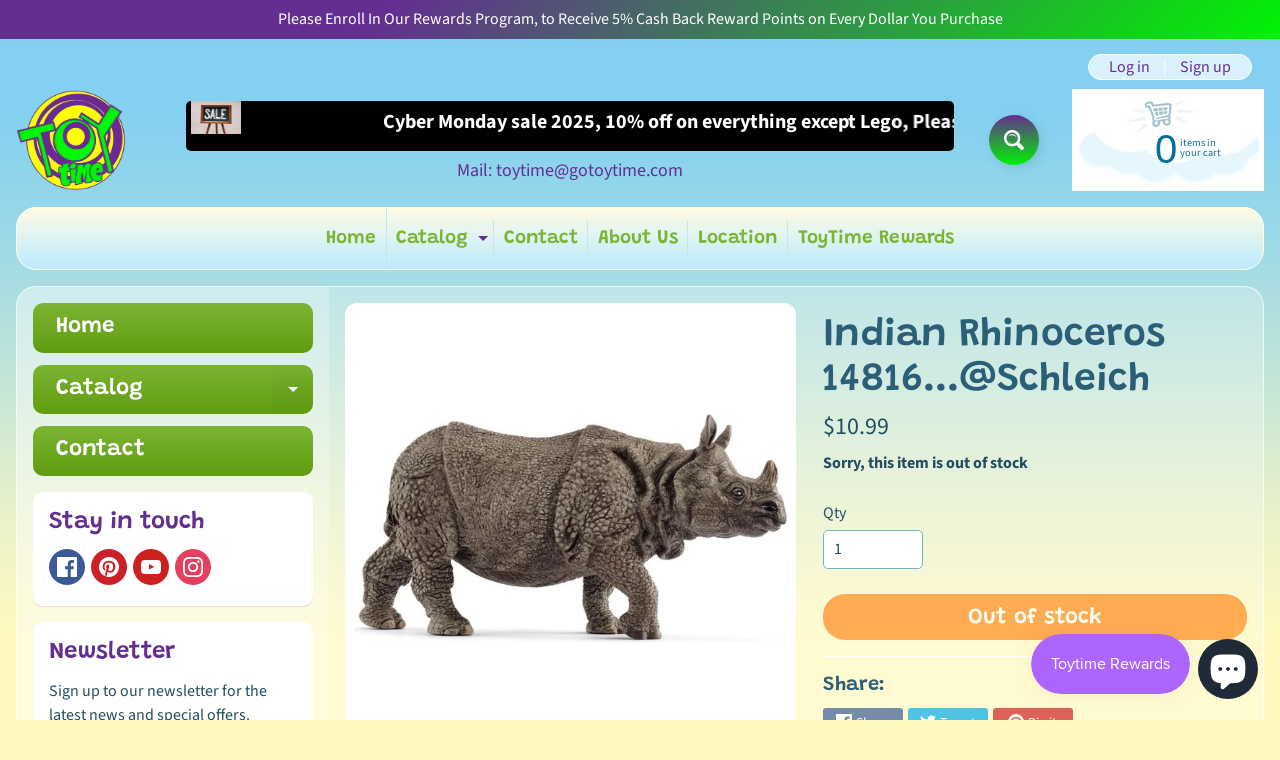

--- FILE ---
content_type: text/html; charset=utf-8
request_url: https://gotoytime.com/products/indian-rhinoceros
body_size: 52528
content:
<!doctype html>
<html class="no-js" lang="en">
<head>
  <!--Facebook Tag -->
  <meta name="facebook-domain-verification" content="22htvmuw93zgqut0qwt55dc7kmu2xy" />
  <meta name="facebook-domain-verification" content="v3daeiys2d3400mdgr589qpflkrhot" />
  <meta name="facebook-domain-verification" content="er4cpolytgtch46pcjrg1o66kwkp5i" />
  <meta name="facebook-domain-verification" content="ry0fpep6d5ej4mngq31r5ror9f80yn" />
  <!--Pinterest Tag -->
  <meta name="p:domain_verify" content="607c747d996921f05b22b7364cd7684b"/>
<!-- Google tag (gtag.js) -->
<script async src="https://www.googletagmanager.com/gtag/js?id=G-6ZJ1HS0EFC"></script>
<script>
  window.dataLayer = window.dataLayer || [];
  function gtag(){dataLayer.push(arguments);}
  gtag('js', new Date());

  gtag('config', 'G-6ZJ1HS0EFC');
</script>
<!-- Google tag (gtag.js) -->
<script async src="https://www.googletagmanager.com/gtag/js?id=GT-P3H3TCW"></script>
<script>
  window.dataLayer = window.dataLayer || [];
  function gtag(){dataLayer.push(arguments);}
  gtag('js', new Date());

  gtag('config', 'GT-P3H3TCW');
</script>
<meta charset="utf-8" />
<meta http-equiv="X-UA-Compatible" content="IE=edge" />  
<meta name="viewport" content="width=device-width, initial-scale=1.0, height=device-height, minimum-scale=1.0, maximum-scale=1.0">
<link rel="preconnect" href="https://cdn.shopify.com" crossorigin>
<link rel="preconnect" href="https://fonts.shopifycdn.com" crossorigin>
<link rel="preconnect" href="https://monorail-edge.shopifysvc.com">

<script>document.documentElement.className = document.documentElement.className.replace('no-js', 'js');</script><link rel="preload" as="font" href="//gotoytime.com/cdn/fonts/source_sans_pro/sourcesanspro_n4.50ae3e156aed9a794db7e94c4d00984c7b66616c.woff2" type="font/woff2" crossorigin><link rel="preload" as="font" href="//gotoytime.com/cdn/fonts/grandstander/grandstander_n6.8b88bd32f6210067a2288a1ce615bb7acf551358.woff2" type="font/woff2" crossorigin><link rel="preload" href="//gotoytime.com/cdn/shop/t/28/assets/styles.css?v=40786032911976654141724822287" as="style">
<link rel="preload" href="//gotoytime.com/cdn/shop/t/28/assets/theme.js?v=158473470493146648991719862609" as="script"><link rel="shortcut icon" href="//gotoytime.com/cdn/shop/files/nv_32x32.png?v=1650953291" type="image/png"><link rel="apple-touch-icon" href="//gotoytime.com/cdn/shop/files/nv_152x152.png?v=1650953291" type="image/png"><title>Indian Rhinoceros 14816...@Schleich - ToyTime| ToyTime</title><meta name="description" content="Buy Indian Rhinoceros 14816...@Schleich for only $10.99 at ToyTime!" /><link rel="canonical" href="https://gotoytime.com/products/indian-rhinoceros" /> <!-- /snippets/social-meta-tags.liquid --><meta property="og:site_name" content="ToyTime">
<meta property="og:url" content="https://gotoytime.com/products/indian-rhinoceros">
<meta property="og:title" content="Indian Rhinoceros 14816...@Schleich">
<meta property="og:type" content="product">
<meta property="og:description" content="Buy Indian Rhinoceros 14816...@Schleich for only $10.99 at ToyTime!"><meta property="og:price:amount" content="10.99">
<meta property="og:price:currency" content="USD"><meta property="og:image" content="http://gotoytime.com/cdn/shop/files/indian-rhinoceros-14816-at-schleich-549606_1200x1200.jpg?v=1724827772">
<meta property="og:image:secure_url" content="https://gotoytime.com/cdn/shop/files/indian-rhinoceros-14816-at-schleich-549606_1200x1200.jpg?v=1724827772">
<meta name="twitter:card" content="summary_large_image">
<meta name="twitter:title" content="Indian Rhinoceros 14816...@Schleich">
<meta name="twitter:description" content="Buy Indian Rhinoceros 14816...@Schleich for only $10.99 at ToyTime!">
<style>:root {--site_max_width:1280px; --site_min_width:300px; --font_size_base:100%;--font_stack_body:"Source Sans Pro",sans-serif;--font_style_body:normal;--font_weight_body:400;--font_stack_headings:Grandstander,sans-serif;--font_style_headings:normal;--font_weight_headings:600;--font_case_headings:none;--font_color_headings:#2b5f77;--font_h6_size:1rem;--font_h5_size:1rem;--font_h4_size:1.25rem;--font_h3_size:1.5625rem;--font_h2_size:1.953125rem;--font_h1_size:2.44140625rem;--body_text_color:#234d61; --body_text_color_rgb:35, 77, 97; --body_bg_color:#fff9c1; --link_color:#642e90; --link_active:#333333;--content_borders:#ffffff;--content_borders_rgb:255, 255, 255;--logo_link_color:#642e90;--logo_link_hover:#000000; --minicart_text:#0a6e99;--minicart_text_hover:#333333;--content_bg:#ffffff;--content_bg_rgb:255, 255, 255;--content_bg_opacity:0.25;--mobile_nav_bg:#642e90;--mobile_nav_text:#ffffff;--top_menu_bg:#fffce5;--top_menu_bg1:#bcebff;--top_menu_links:#642e90;--top_menu_links_hover:#7cb433;--top_menu_links_border:#c3e7ea;--top_menu_sub_bg:#ffffff;--top_menu_links_sub:#de3500;--top_menu_links_sub_hover:#333333;--slider_bg:#ffffff;--caption_bg:#01f302;--caption_bg_rgb:1, 243, 2; --caption_text:#ffffff;--banner_text:#ffffff;--banner_bg1:#642e90;--banner_bg2:#01f302;  --sidebar_bg:#ffffff;--sidebar_bg_rgb:255, 255, 255;--sidebar_bg_opacity:0.25;--accordion_h3_text:#ffffff;--accordion_h3_text_active:#ffffff;--accordion_h3_bg:#83ceee;--accordion_h3_bg1:#67c0e5;--accordion_h3_bg_hover:#642e90;--accordion_link_text:#01f302;--accordion_link_text_hover:#000000;--accordion_link_bg:#ffffff;--accordion_link_bg_hover:#f6f6f6;--accordion_link_borders:#f6f6f6;--side_pop_bg:#ffffff;--side_pop_headings:#642e90;--side_pop_links:#642e90;--side_pop_links_hover:#222222;--side_pop_borders:#dddddd;--side_news_bg:#ffffff;--side_news_headings:#642e90;--side_news_text:#234d61;--side_social_bg:#ffffff;--side_social_headings:#642e90;--side_latest_text:#555555;--thumb_bg:#ffffff;--thumb_caption_bg:#642e90;--thumb_caption_bg1:#01f302;--thumb_caption_bg_hover:#ffc128;--thumb_title:#ffffff;--thumb_price:#ffffff;--thumb_sale_bg:#642e90;--thumb_sale_bg1:#01f302;--thumb_sale_text:#ffffff;--button_bg:#642e90;--button_bg1:#01f302;--button_text:#ffffff;--button_text_transform:none;    --button_weight:normal; --button_bg_active:#ff7700; --button_hover_active:#ffffff; --button_sec_bg:#fff480; --button_sec_text:#918608; --button_sec_bg_hover:#ffee33; --button_sec_text_hover:#494304; --input_bg:#ffffff; --input_text_color:#234D61; --input_border_color:#70b1cc; --input_border_focus:#01f302; --svg_select_icon:url(//gotoytime.com/cdn/shop/t/28/assets/ico-select.svg?v=98518572449519756501719854680);--max_height_disclosure:300px; --min_height_disclosure:92px; --pag_color:#642e90; --pag_hover_text:#642e90; --pag_hover_bg:#ffffff;--pag_current_text:#ffffff;--pag_current_bg:#642e90;--pag_border:#ffffff;--acc_bg:#ffffff;--acc_bg_rgb:255, 255, 255;--acc_text:#234d61;--acc_text_active:#642e90;--footer_text:#251800;--footer_links:#251800;--footer_links_hover:#000000;--customer_box_bg:#d0f5ee;--comments_bg:#ffffff;--comments_bg_rgb:255, 255, 255;--icon_fill_facebook:#3b5998;--icon_fill_twitter:#00aced;--icon_fill_pinterest:#cb2027;--icon_fill_youtube:#CD201F;--icon_fill_vimeo:#1AB7EA;--icon_fill_snapchat:#FFFC00;--icon_fill_linkedin:#0077B5;--icon_fill_instagram:#E4405F;--icon_fill_tumblr:#36465D;--icon_fill_tiktok:#222222;--slide_arrow_color:#ffffff;--slide_arrow_bg_color:#642e90;--media_video_bg_color:#000000;--media_bg_color:#ffffff;--media_text_color:#555555;--media_border_color:rgba(85,85,85,0.08);--search_borders:#f0f0f0;--search_selected:#e6e6e6;--search_spinner:#ffffff;  --filter_bg_color:#ffffff;--filter_text_color:#234D61; --filter_text_color_rgb:35, 77, 97;   }</style>
<link rel="stylesheet" href="//gotoytime.com/cdn/shop/t/28/assets/styles.css?v=40786032911976654141724822287" type="text/css" media="all"> 
 
  <script src="https://ajax.googleapis.com/ajax/libs/jquery/3.6.0/jquery.min.js"></script>
<link rel="stylesheet" type="text/css" href="//cdn.jsdelivr.net/npm/slick-carousel@1.8.1/slick/slick.css"/>
<script type="text/javascript" src="//cdn.jsdelivr.net/npm/slick-carousel@1.8.1/slick/slick.min.js"></script><style>@font-face {  font-family: Grandstander;  font-weight: 600;  font-style: normal;  font-display: swap;  src: url("//gotoytime.com/cdn/fonts/grandstander/grandstander_n6.8b88bd32f6210067a2288a1ce615bb7acf551358.woff2") format("woff2"),       url("//gotoytime.com/cdn/fonts/grandstander/grandstander_n6.ba17995a9ecb9cc573f2a85a109a741fa3dfdfde.woff") format("woff");}@font-face {  font-family: "Source Sans Pro";  font-weight: 400;  font-style: normal;  font-display: swap;  src: url("//gotoytime.com/cdn/fonts/source_sans_pro/sourcesanspro_n4.50ae3e156aed9a794db7e94c4d00984c7b66616c.woff2") format("woff2"),       url("//gotoytime.com/cdn/fonts/source_sans_pro/sourcesanspro_n4.d1662e048bd96ae7123e46600ff9744c0d84502d.woff") format("woff");}@font-face {  font-family: "Source Sans Pro";  font-weight: 700;  font-style: normal;  font-display: swap;  src: url("//gotoytime.com/cdn/fonts/source_sans_pro/sourcesanspro_n7.41cbad1715ffa6489ec3aab1c16fda6d5bdf2235.woff2") format("woff2"),       url("//gotoytime.com/cdn/fonts/source_sans_pro/sourcesanspro_n7.01173495588557d2be0eb2bb2ecdf8e4f01cf917.woff") format("woff");}@font-face {  font-family: "Source Sans Pro";  font-weight: 700;  font-style: normal;  font-display: swap;  src: url("//gotoytime.com/cdn/fonts/source_sans_pro/sourcesanspro_n7.41cbad1715ffa6489ec3aab1c16fda6d5bdf2235.woff2") format("woff2"),       url("//gotoytime.com/cdn/fonts/source_sans_pro/sourcesanspro_n7.01173495588557d2be0eb2bb2ecdf8e4f01cf917.woff") format("woff");}@font-face {  font-family: "Source Sans Pro";  font-weight: 400;  font-style: italic;  font-display: swap;  src: url("//gotoytime.com/cdn/fonts/source_sans_pro/sourcesanspro_i4.130f29b9baa0095b80aea9236ca9ef6ab0069c67.woff2") format("woff2"),       url("//gotoytime.com/cdn/fonts/source_sans_pro/sourcesanspro_i4.6146c8c8ae7b8853ccbbc8b859fcf805016ee743.woff") format("woff");}@font-face {  font-family: "Source Sans Pro";  font-weight: 700;  font-style: italic;  font-display: swap;  src: url("//gotoytime.com/cdn/fonts/source_sans_pro/sourcesanspro_i7.98bb15b3a23880a6e1d86ade6dbb197526ff768d.woff2") format("woff2"),       url("//gotoytime.com/cdn/fonts/source_sans_pro/sourcesanspro_i7.6274cea5e22a575d33653322a4399caadffb1338.woff") format("woff");}</style>

<script>
  window.Sunrise = window.Sunrise || {};
  Sunrise.strings = {
    add_to_cart: "Add to Cart",
    sold_out: "Out of stock",
    unavailable: "Unavailable",
    sku: "SKU: ",
    preorder_msg: "Available for pre-order",
    product_availability: "Availability: ",
    product_in_stock: "in stock",
    money_format_json: "${{amount}}",
    money_format: "${{amount}}",
    money_with_currency_format_json: "${{amount}} USD",
    money_with_currency_format: "${{amount}} USD",
    shop_currency: "USD",
    locale: "en",
    locale_json: "en",
    customer_accounts_enabled: true,
    customer_logged_in:false,
    addressError: "Error looking up that address",
    addressNoResults: "No results for that address",
    addressQueryLimit: "You have exceeded the Google API usage limit. Consider upgrading to a \u003ca href=\"https:\/\/developers.google.com\/maps\/premium\/usage-limits\"\u003ePremium Plan\u003c\/a\u003e.",
    authError: "There was a problem authenticating your Google Maps account.",
    loading: "Loading",
    one_result_found: "1 result found",
    number_of_results_found: "[results_count] results found",
    number_of_results: "[result_number] of [results_count]",
    agree_terms_popup_text: "You must agree with the terms and conditions of sale to check out",
    cart_low_stock_message: "Some quantities have been reduced to match the available stock",
    stock_reduced_message: "Sorry, available stock is",
    shipping_calc_submit: "Calculate shipping",
    shipping_calculating: "Calculating...",
    available_shipping_rates: "rates found for your address...",
    one_rate_available:"There is one shipping rate available for",
    do_not_ship:"We do not ship to this destination."
  };
  window.theme = {
    info: {
      name: "Sunrise",
      version: "10.02.07"
    },
      breakpoints: {
        medium: 750,
        large: 990,
        widescreen: 1400
      },
    settings: {
      predictiveSearchEnabled: true,
      predictiveSearchShowPrice: false,
      predictiveSearchShowVendor: false,
      predictiveSearchType: "products"
    },
    stylesheet: "//gotoytime.com/cdn/shop/t/28/assets/styles.css?v=40786032911976654141724822287"
  };
  window.routes = {
    rootUrl: "\/",
    rootUrlWithoutSlash: '',
    cartUrl: "\/cart",
    searchUrl: "\/search",
    productRecommendationsUrl: "\/recommendations\/products"
  };
</script><script src="//gotoytime.com/cdn/shop/t/28/assets/theme.js?v=158473470493146648991719862609" defer="defer"></script>

<script>
  if (window.MSInputMethodContext && document.documentMode) {
    /* IE polyfills */
    var scripts = document.getElementsByTagName('script')[0];
    var polyfill = document.createElement("script");
    polyfill.defer = true;
    polyfill.src = "//gotoytime.com/cdn/shop/t/28/assets/ie11-polyfills.min.js?v=85658089622224524211719854669";
    scripts.parentNode.insertBefore(polyfill, scripts);
  }
</script><script>window.performance && window.performance.mark && window.performance.mark('shopify.content_for_header.start');</script><meta name="google-site-verification" content="6ACvFOBMub5Xk043yZ82a3MoXb8HGM1gvKz9AmVkW70">
<meta name="facebook-domain-verification" content="avu781nqbg7j6cf1i8zk9jwhoe3gws">
<meta id="shopify-digital-wallet" name="shopify-digital-wallet" content="/63861588199/digital_wallets/dialog">
<meta name="shopify-checkout-api-token" content="b5fe2b36d689efb4f6786c2440cb23e6">
<meta id="in-context-paypal-metadata" data-shop-id="63861588199" data-venmo-supported="false" data-environment="production" data-locale="en_US" data-paypal-v4="true" data-currency="USD">
<link rel="alternate" hreflang="x-default" href="https://gotoytime.com/products/indian-rhinoceros">
<link rel="alternate" hreflang="en" href="https://gotoytime.com/products/indian-rhinoceros">
<link rel="alternate" hreflang="ar" href="https://gotoytime.com/ar/products/indian-rhinoceros">
<link rel="alternate" hreflang="de" href="https://gotoytime.com/de/products/indian-rhinoceros">
<link rel="alternate" type="application/json+oembed" href="https://gotoytime.com/products/indian-rhinoceros.oembed">
<script async="async" src="/checkouts/internal/preloads.js?locale=en-US"></script>
<link rel="preconnect" href="https://shop.app" crossorigin="anonymous">
<script async="async" src="https://shop.app/checkouts/internal/preloads.js?locale=en-US&shop_id=63861588199" crossorigin="anonymous"></script>
<script id="apple-pay-shop-capabilities" type="application/json">{"shopId":63861588199,"countryCode":"US","currencyCode":"USD","merchantCapabilities":["supports3DS"],"merchantId":"gid:\/\/shopify\/Shop\/63861588199","merchantName":"ToyTime","requiredBillingContactFields":["postalAddress","email","phone"],"requiredShippingContactFields":["postalAddress","email","phone"],"shippingType":"shipping","supportedNetworks":["visa","masterCard","amex","discover","elo","jcb"],"total":{"type":"pending","label":"ToyTime","amount":"1.00"},"shopifyPaymentsEnabled":true,"supportsSubscriptions":true}</script>
<script id="shopify-features" type="application/json">{"accessToken":"b5fe2b36d689efb4f6786c2440cb23e6","betas":["rich-media-storefront-analytics"],"domain":"gotoytime.com","predictiveSearch":true,"shopId":63861588199,"locale":"en"}</script>
<script>var Shopify = Shopify || {};
Shopify.shop = "toytimellc.myshopify.com";
Shopify.locale = "en";
Shopify.currency = {"active":"USD","rate":"1.0"};
Shopify.country = "US";
Shopify.theme = {"name":"Latest_July_1_2024","id":141664780519,"schema_name":"Sunrise","schema_version":"10.02.07","theme_store_id":57,"role":"main"};
Shopify.theme.handle = "null";
Shopify.theme.style = {"id":null,"handle":null};
Shopify.cdnHost = "gotoytime.com/cdn";
Shopify.routes = Shopify.routes || {};
Shopify.routes.root = "/";</script>
<script type="module">!function(o){(o.Shopify=o.Shopify||{}).modules=!0}(window);</script>
<script>!function(o){function n(){var o=[];function n(){o.push(Array.prototype.slice.apply(arguments))}return n.q=o,n}var t=o.Shopify=o.Shopify||{};t.loadFeatures=n(),t.autoloadFeatures=n()}(window);</script>
<script>
  window.ShopifyPay = window.ShopifyPay || {};
  window.ShopifyPay.apiHost = "shop.app\/pay";
  window.ShopifyPay.redirectState = null;
</script>
<script id="shop-js-analytics" type="application/json">{"pageType":"product"}</script>
<script defer="defer" async type="module" src="//gotoytime.com/cdn/shopifycloud/shop-js/modules/v2/client.init-shop-cart-sync_BT-GjEfc.en.esm.js"></script>
<script defer="defer" async type="module" src="//gotoytime.com/cdn/shopifycloud/shop-js/modules/v2/chunk.common_D58fp_Oc.esm.js"></script>
<script defer="defer" async type="module" src="//gotoytime.com/cdn/shopifycloud/shop-js/modules/v2/chunk.modal_xMitdFEc.esm.js"></script>
<script type="module">
  await import("//gotoytime.com/cdn/shopifycloud/shop-js/modules/v2/client.init-shop-cart-sync_BT-GjEfc.en.esm.js");
await import("//gotoytime.com/cdn/shopifycloud/shop-js/modules/v2/chunk.common_D58fp_Oc.esm.js");
await import("//gotoytime.com/cdn/shopifycloud/shop-js/modules/v2/chunk.modal_xMitdFEc.esm.js");

  window.Shopify.SignInWithShop?.initShopCartSync?.({"fedCMEnabled":true,"windoidEnabled":true});

</script>
<script defer="defer" async type="module" src="//gotoytime.com/cdn/shopifycloud/shop-js/modules/v2/client.payment-terms_Ci9AEqFq.en.esm.js"></script>
<script defer="defer" async type="module" src="//gotoytime.com/cdn/shopifycloud/shop-js/modules/v2/chunk.common_D58fp_Oc.esm.js"></script>
<script defer="defer" async type="module" src="//gotoytime.com/cdn/shopifycloud/shop-js/modules/v2/chunk.modal_xMitdFEc.esm.js"></script>
<script type="module">
  await import("//gotoytime.com/cdn/shopifycloud/shop-js/modules/v2/client.payment-terms_Ci9AEqFq.en.esm.js");
await import("//gotoytime.com/cdn/shopifycloud/shop-js/modules/v2/chunk.common_D58fp_Oc.esm.js");
await import("//gotoytime.com/cdn/shopifycloud/shop-js/modules/v2/chunk.modal_xMitdFEc.esm.js");

  
</script>
<script>
  window.Shopify = window.Shopify || {};
  if (!window.Shopify.featureAssets) window.Shopify.featureAssets = {};
  window.Shopify.featureAssets['shop-js'] = {"shop-cart-sync":["modules/v2/client.shop-cart-sync_DZOKe7Ll.en.esm.js","modules/v2/chunk.common_D58fp_Oc.esm.js","modules/v2/chunk.modal_xMitdFEc.esm.js"],"init-fed-cm":["modules/v2/client.init-fed-cm_B6oLuCjv.en.esm.js","modules/v2/chunk.common_D58fp_Oc.esm.js","modules/v2/chunk.modal_xMitdFEc.esm.js"],"shop-cash-offers":["modules/v2/client.shop-cash-offers_D2sdYoxE.en.esm.js","modules/v2/chunk.common_D58fp_Oc.esm.js","modules/v2/chunk.modal_xMitdFEc.esm.js"],"shop-login-button":["modules/v2/client.shop-login-button_QeVjl5Y3.en.esm.js","modules/v2/chunk.common_D58fp_Oc.esm.js","modules/v2/chunk.modal_xMitdFEc.esm.js"],"pay-button":["modules/v2/client.pay-button_DXTOsIq6.en.esm.js","modules/v2/chunk.common_D58fp_Oc.esm.js","modules/v2/chunk.modal_xMitdFEc.esm.js"],"shop-button":["modules/v2/client.shop-button_DQZHx9pm.en.esm.js","modules/v2/chunk.common_D58fp_Oc.esm.js","modules/v2/chunk.modal_xMitdFEc.esm.js"],"avatar":["modules/v2/client.avatar_BTnouDA3.en.esm.js"],"init-windoid":["modules/v2/client.init-windoid_CR1B-cfM.en.esm.js","modules/v2/chunk.common_D58fp_Oc.esm.js","modules/v2/chunk.modal_xMitdFEc.esm.js"],"init-shop-for-new-customer-accounts":["modules/v2/client.init-shop-for-new-customer-accounts_C_vY_xzh.en.esm.js","modules/v2/client.shop-login-button_QeVjl5Y3.en.esm.js","modules/v2/chunk.common_D58fp_Oc.esm.js","modules/v2/chunk.modal_xMitdFEc.esm.js"],"init-shop-email-lookup-coordinator":["modules/v2/client.init-shop-email-lookup-coordinator_BI7n9ZSv.en.esm.js","modules/v2/chunk.common_D58fp_Oc.esm.js","modules/v2/chunk.modal_xMitdFEc.esm.js"],"init-shop-cart-sync":["modules/v2/client.init-shop-cart-sync_BT-GjEfc.en.esm.js","modules/v2/chunk.common_D58fp_Oc.esm.js","modules/v2/chunk.modal_xMitdFEc.esm.js"],"shop-toast-manager":["modules/v2/client.shop-toast-manager_DiYdP3xc.en.esm.js","modules/v2/chunk.common_D58fp_Oc.esm.js","modules/v2/chunk.modal_xMitdFEc.esm.js"],"init-customer-accounts":["modules/v2/client.init-customer-accounts_D9ZNqS-Q.en.esm.js","modules/v2/client.shop-login-button_QeVjl5Y3.en.esm.js","modules/v2/chunk.common_D58fp_Oc.esm.js","modules/v2/chunk.modal_xMitdFEc.esm.js"],"init-customer-accounts-sign-up":["modules/v2/client.init-customer-accounts-sign-up_iGw4briv.en.esm.js","modules/v2/client.shop-login-button_QeVjl5Y3.en.esm.js","modules/v2/chunk.common_D58fp_Oc.esm.js","modules/v2/chunk.modal_xMitdFEc.esm.js"],"shop-follow-button":["modules/v2/client.shop-follow-button_CqMgW2wH.en.esm.js","modules/v2/chunk.common_D58fp_Oc.esm.js","modules/v2/chunk.modal_xMitdFEc.esm.js"],"checkout-modal":["modules/v2/client.checkout-modal_xHeaAweL.en.esm.js","modules/v2/chunk.common_D58fp_Oc.esm.js","modules/v2/chunk.modal_xMitdFEc.esm.js"],"shop-login":["modules/v2/client.shop-login_D91U-Q7h.en.esm.js","modules/v2/chunk.common_D58fp_Oc.esm.js","modules/v2/chunk.modal_xMitdFEc.esm.js"],"lead-capture":["modules/v2/client.lead-capture_BJmE1dJe.en.esm.js","modules/v2/chunk.common_D58fp_Oc.esm.js","modules/v2/chunk.modal_xMitdFEc.esm.js"],"payment-terms":["modules/v2/client.payment-terms_Ci9AEqFq.en.esm.js","modules/v2/chunk.common_D58fp_Oc.esm.js","modules/v2/chunk.modal_xMitdFEc.esm.js"]};
</script>
<script>(function() {
  var isLoaded = false;
  function asyncLoad() {
    if (isLoaded) return;
    isLoaded = true;
    var urls = ["https:\/\/static.klaviyo.com\/onsite\/js\/klaviyo.js?company_id=SeZyC3\u0026shop=toytimellc.myshopify.com","https:\/\/static.klaviyo.com\/onsite\/js\/klaviyo.js?company_id=SeZyC3\u0026shop=toytimellc.myshopify.com"];
    for (var i = 0; i < urls.length; i++) {
      var s = document.createElement('script');
      s.type = 'text/javascript';
      s.async = true;
      s.src = urls[i];
      var x = document.getElementsByTagName('script')[0];
      x.parentNode.insertBefore(s, x);
    }
  };
  if(window.attachEvent) {
    window.attachEvent('onload', asyncLoad);
  } else {
    window.addEventListener('load', asyncLoad, false);
  }
})();</script>
<script id="__st">var __st={"a":63861588199,"offset":-21600,"reqid":"13e0cd9d-de85-40b2-baeb-c5d51eccf0ce-1769053647","pageurl":"gotoytime.com\/products\/indian-rhinoceros","u":"c9aeb53116bd","p":"product","rtyp":"product","rid":7922393055463};</script>
<script>window.ShopifyPaypalV4VisibilityTracking = true;</script>
<script id="captcha-bootstrap">!function(){'use strict';const t='contact',e='account',n='new_comment',o=[[t,t],['blogs',n],['comments',n],[t,'customer']],c=[[e,'customer_login'],[e,'guest_login'],[e,'recover_customer_password'],[e,'create_customer']],r=t=>t.map((([t,e])=>`form[action*='/${t}']:not([data-nocaptcha='true']) input[name='form_type'][value='${e}']`)).join(','),a=t=>()=>t?[...document.querySelectorAll(t)].map((t=>t.form)):[];function s(){const t=[...o],e=r(t);return a(e)}const i='password',u='form_key',d=['recaptcha-v3-token','g-recaptcha-response','h-captcha-response',i],f=()=>{try{return window.sessionStorage}catch{return}},m='__shopify_v',_=t=>t.elements[u];function p(t,e,n=!1){try{const o=window.sessionStorage,c=JSON.parse(o.getItem(e)),{data:r}=function(t){const{data:e,action:n}=t;return t[m]||n?{data:e,action:n}:{data:t,action:n}}(c);for(const[e,n]of Object.entries(r))t.elements[e]&&(t.elements[e].value=n);n&&o.removeItem(e)}catch(o){console.error('form repopulation failed',{error:o})}}const l='form_type',E='cptcha';function T(t){t.dataset[E]=!0}const w=window,h=w.document,L='Shopify',v='ce_forms',y='captcha';let A=!1;((t,e)=>{const n=(g='f06e6c50-85a8-45c8-87d0-21a2b65856fe',I='https://cdn.shopify.com/shopifycloud/storefront-forms-hcaptcha/ce_storefront_forms_captcha_hcaptcha.v1.5.2.iife.js',D={infoText:'Protected by hCaptcha',privacyText:'Privacy',termsText:'Terms'},(t,e,n)=>{const o=w[L][v],c=o.bindForm;if(c)return c(t,g,e,D).then(n);var r;o.q.push([[t,g,e,D],n]),r=I,A||(h.body.append(Object.assign(h.createElement('script'),{id:'captcha-provider',async:!0,src:r})),A=!0)});var g,I,D;w[L]=w[L]||{},w[L][v]=w[L][v]||{},w[L][v].q=[],w[L][y]=w[L][y]||{},w[L][y].protect=function(t,e){n(t,void 0,e),T(t)},Object.freeze(w[L][y]),function(t,e,n,w,h,L){const[v,y,A,g]=function(t,e,n){const i=e?o:[],u=t?c:[],d=[...i,...u],f=r(d),m=r(i),_=r(d.filter((([t,e])=>n.includes(e))));return[a(f),a(m),a(_),s()]}(w,h,L),I=t=>{const e=t.target;return e instanceof HTMLFormElement?e:e&&e.form},D=t=>v().includes(t);t.addEventListener('submit',(t=>{const e=I(t);if(!e)return;const n=D(e)&&!e.dataset.hcaptchaBound&&!e.dataset.recaptchaBound,o=_(e),c=g().includes(e)&&(!o||!o.value);(n||c)&&t.preventDefault(),c&&!n&&(function(t){try{if(!f())return;!function(t){const e=f();if(!e)return;const n=_(t);if(!n)return;const o=n.value;o&&e.removeItem(o)}(t);const e=Array.from(Array(32),(()=>Math.random().toString(36)[2])).join('');!function(t,e){_(t)||t.append(Object.assign(document.createElement('input'),{type:'hidden',name:u})),t.elements[u].value=e}(t,e),function(t,e){const n=f();if(!n)return;const o=[...t.querySelectorAll(`input[type='${i}']`)].map((({name:t})=>t)),c=[...d,...o],r={};for(const[a,s]of new FormData(t).entries())c.includes(a)||(r[a]=s);n.setItem(e,JSON.stringify({[m]:1,action:t.action,data:r}))}(t,e)}catch(e){console.error('failed to persist form',e)}}(e),e.submit())}));const S=(t,e)=>{t&&!t.dataset[E]&&(n(t,e.some((e=>e===t))),T(t))};for(const o of['focusin','change'])t.addEventListener(o,(t=>{const e=I(t);D(e)&&S(e,y())}));const B=e.get('form_key'),M=e.get(l),P=B&&M;t.addEventListener('DOMContentLoaded',(()=>{const t=y();if(P)for(const e of t)e.elements[l].value===M&&p(e,B);[...new Set([...A(),...v().filter((t=>'true'===t.dataset.shopifyCaptcha))])].forEach((e=>S(e,t)))}))}(h,new URLSearchParams(w.location.search),n,t,e,['guest_login'])})(!0,!0)}();</script>
<script integrity="sha256-4kQ18oKyAcykRKYeNunJcIwy7WH5gtpwJnB7kiuLZ1E=" data-source-attribution="shopify.loadfeatures" defer="defer" src="//gotoytime.com/cdn/shopifycloud/storefront/assets/storefront/load_feature-a0a9edcb.js" crossorigin="anonymous"></script>
<script crossorigin="anonymous" defer="defer" src="//gotoytime.com/cdn/shopifycloud/storefront/assets/shopify_pay/storefront-65b4c6d7.js?v=20250812"></script>
<script data-source-attribution="shopify.dynamic_checkout.dynamic.init">var Shopify=Shopify||{};Shopify.PaymentButton=Shopify.PaymentButton||{isStorefrontPortableWallets:!0,init:function(){window.Shopify.PaymentButton.init=function(){};var t=document.createElement("script");t.src="https://gotoytime.com/cdn/shopifycloud/portable-wallets/latest/portable-wallets.en.js",t.type="module",document.head.appendChild(t)}};
</script>
<script data-source-attribution="shopify.dynamic_checkout.buyer_consent">
  function portableWalletsHideBuyerConsent(e){var t=document.getElementById("shopify-buyer-consent"),n=document.getElementById("shopify-subscription-policy-button");t&&n&&(t.classList.add("hidden"),t.setAttribute("aria-hidden","true"),n.removeEventListener("click",e))}function portableWalletsShowBuyerConsent(e){var t=document.getElementById("shopify-buyer-consent"),n=document.getElementById("shopify-subscription-policy-button");t&&n&&(t.classList.remove("hidden"),t.removeAttribute("aria-hidden"),n.addEventListener("click",e))}window.Shopify?.PaymentButton&&(window.Shopify.PaymentButton.hideBuyerConsent=portableWalletsHideBuyerConsent,window.Shopify.PaymentButton.showBuyerConsent=portableWalletsShowBuyerConsent);
</script>
<script>
  function portableWalletsCleanup(e){e&&e.src&&console.error("Failed to load portable wallets script "+e.src);var t=document.querySelectorAll("shopify-accelerated-checkout .shopify-payment-button__skeleton, shopify-accelerated-checkout-cart .wallet-cart-button__skeleton"),e=document.getElementById("shopify-buyer-consent");for(let e=0;e<t.length;e++)t[e].remove();e&&e.remove()}function portableWalletsNotLoadedAsModule(e){e instanceof ErrorEvent&&"string"==typeof e.message&&e.message.includes("import.meta")&&"string"==typeof e.filename&&e.filename.includes("portable-wallets")&&(window.removeEventListener("error",portableWalletsNotLoadedAsModule),window.Shopify.PaymentButton.failedToLoad=e,"loading"===document.readyState?document.addEventListener("DOMContentLoaded",window.Shopify.PaymentButton.init):window.Shopify.PaymentButton.init())}window.addEventListener("error",portableWalletsNotLoadedAsModule);
</script>

<script type="module" src="https://gotoytime.com/cdn/shopifycloud/portable-wallets/latest/portable-wallets.en.js" onError="portableWalletsCleanup(this)" crossorigin="anonymous"></script>
<script nomodule>
  document.addEventListener("DOMContentLoaded", portableWalletsCleanup);
</script>

<script id='scb4127' type='text/javascript' async='' src='https://gotoytime.com/cdn/shopifycloud/privacy-banner/storefront-banner.js'></script><link id="shopify-accelerated-checkout-styles" rel="stylesheet" media="screen" href="https://gotoytime.com/cdn/shopifycloud/portable-wallets/latest/accelerated-checkout-backwards-compat.css" crossorigin="anonymous">
<style id="shopify-accelerated-checkout-cart">
        #shopify-buyer-consent {
  margin-top: 1em;
  display: inline-block;
  width: 100%;
}

#shopify-buyer-consent.hidden {
  display: none;
}

#shopify-subscription-policy-button {
  background: none;
  border: none;
  padding: 0;
  text-decoration: underline;
  font-size: inherit;
  cursor: pointer;
}

#shopify-subscription-policy-button::before {
  box-shadow: none;
}

      </style>
<script id="sections-script" data-sections="product-recommendations" defer="defer" src="//gotoytime.com/cdn/shop/t/28/compiled_assets/scripts.js?v=26442"></script>
<script>window.performance && window.performance.mark && window.performance.mark('shopify.content_for_header.end');</script><link href="//gotoytime.com/cdn/shop/t/28/assets/theme.css?v=46158226364870525901719862595" rel="stylesheet" type="text/css" media="all" />


<link href="//gotoytime.com/cdn/shop/t/28/assets/beans.css?v=26442&amp;enable_css_minification=1" rel="stylesheet" type="text/css" media="all" />

<script>window.beans_cjs_id = ''; window.beans_cjs_email = '';</script> 

    
    
    <script src="//gotoytime.com/cdn/shop/t/28/assets/magiczoomplus.js?v=32917964528030446441719862492"></script>
    
<link href="//gotoytime.com/cdn/shop/t/28/assets/magiczoomplus.css?v=50771014850843984231719862478&amp;enable_css_minification=1" rel="stylesheet" type="text/css" media="all" />

    
    
<link href="//gotoytime.com/cdn/shop/t/28/assets/magiczoomplus.additional.css?v=82972581941686968411719862467&amp;enable_css_minification=1" rel="stylesheet" type="text/css" media="all" />

    <script type="text/javascript">
    mzOptions = {
		'zoomWidth':'auto',
		'zoomHeight':'auto',
		'zoomPosition':'right',
		'zoomDistance':15,
		'selectorTrigger':'click',
		'transitionEffect':true,
		'lazyZoom':true,
		'rightClick':true,
		'zoomMode':'magnifier',
		'zoomOn':'hover',
		'upscale':true,
		'smoothing':true,
		'variableZoom':true,
		'zoomCaption':'top',
		'expand':'window',
		'expandZoomMode':'zoom',
		'expandZoomOn':'always',
		'expandCaption':true,
		'closeOnClickOutside':true,
		'cssClass':'white-bg',
		'hint':'once',
		'textHoverZoomHint':'Hover to zoom',
		'textClickZoomHint':'Click to zoom',
		'textExpandHint':'Click to expand',
		'textBtnClose':'Close',
		'textBtnNext':'Next',
		'textBtnPrev':'Previous'
    }
    mzMobileOptions = {
		'zoomMode':'zoom',
		'textHoverZoomHint':'Touch to zoom',
		'textClickZoomHint':'Double tap to zoom',
		'textExpandHint':'Tap to expand'
    }
    
    </script>
    <script src="//gotoytime.com/cdn/shop/t/28/assets/magiczoomplus.sirv.min.js?v=81938292654830740791719862523"></script>
    



  
<!-- BEGIN app block: shopify://apps/tinyseo/blocks/product-json-ld-embed/0605268f-f7c4-4e95-b560-e43df7d59ae4 --><script type="application/ld+json" id="tinyimg-product-json-ld">{
  "@context": "https://schema.org/",
  "@type": "Product",
  "@id": "https://gotoytime.com/products/indian-rhinoceros",

  "category": "Animal Figures",
  

  
  
  

  

  "weight": {
  "@type": "QuantitativeValue",
  "value": "0.45",
  "unitCode": "LBR"
  },"offers" : [
  {
  "@type" : "Offer" ,
  "gtin13": "4055744020841",

  "sku": "4055744020841",
  
  "priceCurrency" : "USD" ,
  "price": "10.99",
  "priceValidUntil": "2026-04-21",
  
  
  "availability" : "http://schema.org/OutOfStock",
  
  "itemCondition": "http://schema.org/NewCondition",
  

  "url" : "https://gotoytime.com/products/indian-rhinoceros?variant=43672417599719",
  

  
  
  
  
  "seller" : {
  "@type" : "Organization",
  "name" : "ToyTime"
  }
  }
  ],
  "name": "Indian Rhinoceros 14816...@Schleich","image": "https://gotoytime.com/cdn/shop/files/indian-rhinoceros-14816-at-schleich-549606.jpg?v=1724827772",








  
  
  
  




  
  
  
  
  
  


  
  
  
  
"description": "The Indian rhinoceros lives in Northeast India. Its thick folds of skin make it unmistakable, as though it were wearing thick armour. Contrary to its African relatives, however, it is very calm and peaceful. It spends most of its time eating grass, twigs, leaves, branches, and fruits. Age 3+ Size: 5.5 x 1.7 x 2.6 inch Pieces 1",
  "manufacturer": "SCHLEICH",
  "material": "",
  "url": "https://gotoytime.com/products/indian-rhinoceros",
    
  "additionalProperty":
  [
  
    
    
    ],
    
    "brand": {
      "@type": "Brand",
      "name": "SCHLEICH"
    }
 }
</script>
<!-- END app block --><!-- BEGIN app block: shopify://apps/judge-me-reviews/blocks/judgeme_core/61ccd3b1-a9f2-4160-9fe9-4fec8413e5d8 --><!-- Start of Judge.me Core -->






<link rel="dns-prefetch" href="https://cdnwidget.judge.me">
<link rel="dns-prefetch" href="https://cdn.judge.me">
<link rel="dns-prefetch" href="https://cdn1.judge.me">
<link rel="dns-prefetch" href="https://api.judge.me">

<script data-cfasync='false' class='jdgm-settings-script'>window.jdgmSettings={"pagination":5,"disable_web_reviews":false,"badge_no_review_text":"No reviews","badge_n_reviews_text":"{{ n }} review/reviews","hide_badge_preview_if_no_reviews":true,"badge_hide_text":false,"enforce_center_preview_badge":false,"widget_title":"Customer Reviews","widget_open_form_text":"Write a review","widget_close_form_text":"Cancel review","widget_refresh_page_text":"Refresh page","widget_summary_text":"Based on {{ number_of_reviews }} review/reviews","widget_no_review_text":"Be the first to write a review","widget_name_field_text":"Display name","widget_verified_name_field_text":"Verified Name (public)","widget_name_placeholder_text":"Display name","widget_required_field_error_text":"This field is required.","widget_email_field_text":"Email address","widget_verified_email_field_text":"Verified Email (private, can not be edited)","widget_email_placeholder_text":"Your email address","widget_email_field_error_text":"Please enter a valid email address.","widget_rating_field_text":"Rating","widget_review_title_field_text":"Review Title","widget_review_title_placeholder_text":"Give your review a title","widget_review_body_field_text":"Review content","widget_review_body_placeholder_text":"Start writing here...","widget_pictures_field_text":"Picture/Video (optional)","widget_submit_review_text":"Submit Review","widget_submit_verified_review_text":"Submit Verified Review","widget_submit_success_msg_with_auto_publish":"Thank you! Please refresh the page in a few moments to see your review. You can remove or edit your review by logging into \u003ca href='https://judge.me/login' target='_blank' rel='nofollow noopener'\u003eJudge.me\u003c/a\u003e","widget_submit_success_msg_no_auto_publish":"Thank you! Your review will be published as soon as it is approved by the shop admin. You can remove or edit your review by logging into \u003ca href='https://judge.me/login' target='_blank' rel='nofollow noopener'\u003eJudge.me\u003c/a\u003e","widget_show_default_reviews_out_of_total_text":"Showing {{ n_reviews_shown }} out of {{ n_reviews }} reviews.","widget_show_all_link_text":"Show all","widget_show_less_link_text":"Show less","widget_author_said_text":"{{ reviewer_name }} said:","widget_days_text":"{{ n }} days ago","widget_weeks_text":"{{ n }} week/weeks ago","widget_months_text":"{{ n }} month/months ago","widget_years_text":"{{ n }} year/years ago","widget_yesterday_text":"Yesterday","widget_today_text":"Today","widget_replied_text":"\u003e\u003e {{ shop_name }} replied:","widget_read_more_text":"Read more","widget_reviewer_name_as_initial":"","widget_rating_filter_color":"","widget_rating_filter_see_all_text":"See all reviews","widget_sorting_most_recent_text":"Most Recent","widget_sorting_highest_rating_text":"Highest Rating","widget_sorting_lowest_rating_text":"Lowest Rating","widget_sorting_with_pictures_text":"Only Pictures","widget_sorting_most_helpful_text":"Most Helpful","widget_open_question_form_text":"Ask a question","widget_reviews_subtab_text":"Reviews","widget_questions_subtab_text":"Questions","widget_question_label_text":"Question","widget_answer_label_text":"Answer","widget_question_placeholder_text":"Write your question here","widget_submit_question_text":"Submit Question","widget_question_submit_success_text":"Thank you for your question! We will notify you once it gets answered.","verified_badge_text":"Verified","verified_badge_bg_color":"","verified_badge_text_color":"","verified_badge_placement":"left-of-reviewer-name","widget_review_max_height":"","widget_hide_border":false,"widget_social_share":false,"widget_thumb":false,"widget_review_location_show":false,"widget_location_format":"","all_reviews_include_out_of_store_products":true,"all_reviews_out_of_store_text":"(out of store)","all_reviews_pagination":100,"all_reviews_product_name_prefix_text":"about","enable_review_pictures":true,"enable_question_anwser":false,"widget_theme":"","review_date_format":"mm/dd/yyyy","default_sort_method":"most-recent","widget_product_reviews_subtab_text":"Product Reviews","widget_shop_reviews_subtab_text":"Shop Reviews","widget_other_products_reviews_text":"Reviews for other products","widget_store_reviews_subtab_text":"Store reviews","widget_no_store_reviews_text":"This store hasn't received any reviews yet","widget_web_restriction_product_reviews_text":"This product hasn't received any reviews yet","widget_no_items_text":"No items found","widget_show_more_text":"Show more","widget_write_a_store_review_text":"Write a Store Review","widget_other_languages_heading":"Reviews in Other Languages","widget_translate_review_text":"Translate review to {{ language }}","widget_translating_review_text":"Translating...","widget_show_original_translation_text":"Show original ({{ language }})","widget_translate_review_failed_text":"Review couldn't be translated.","widget_translate_review_retry_text":"Retry","widget_translate_review_try_again_later_text":"Try again later","show_product_url_for_grouped_product":false,"widget_sorting_pictures_first_text":"Pictures First","show_pictures_on_all_rev_page_mobile":false,"show_pictures_on_all_rev_page_desktop":false,"floating_tab_hide_mobile_install_preference":false,"floating_tab_button_name":"★ Reviews","floating_tab_title":"Let customers speak for us","floating_tab_button_color":"","floating_tab_button_background_color":"","floating_tab_url":"","floating_tab_url_enabled":false,"floating_tab_tab_style":"text","all_reviews_text_badge_text":"Customers rate us {{ shop.metafields.judgeme.all_reviews_rating | round: 1 }}/5 based on {{ shop.metafields.judgeme.all_reviews_count }} reviews.","all_reviews_text_badge_text_branded_style":"{{ shop.metafields.judgeme.all_reviews_rating | round: 1 }} out of 5 stars based on {{ shop.metafields.judgeme.all_reviews_count }} reviews","is_all_reviews_text_badge_a_link":false,"show_stars_for_all_reviews_text_badge":false,"all_reviews_text_badge_url":"","all_reviews_text_style":"text","all_reviews_text_color_style":"judgeme_brand_color","all_reviews_text_color":"#108474","all_reviews_text_show_jm_brand":true,"featured_carousel_show_header":true,"featured_carousel_title":"Let customers speak for us","testimonials_carousel_title":"Customers are saying","videos_carousel_title":"Real customer stories","cards_carousel_title":"Customers are saying","featured_carousel_count_text":"from {{ n }} reviews","featured_carousel_add_link_to_all_reviews_page":false,"featured_carousel_url":"","featured_carousel_show_images":true,"featured_carousel_autoslide_interval":5,"featured_carousel_arrows_on_the_sides":false,"featured_carousel_height":250,"featured_carousel_width":80,"featured_carousel_image_size":0,"featured_carousel_image_height":250,"featured_carousel_arrow_color":"#eeeeee","verified_count_badge_style":"vintage","verified_count_badge_orientation":"horizontal","verified_count_badge_color_style":"judgeme_brand_color","verified_count_badge_color":"#108474","is_verified_count_badge_a_link":false,"verified_count_badge_url":"","verified_count_badge_show_jm_brand":true,"widget_rating_preset_default":5,"widget_first_sub_tab":"product-reviews","widget_show_histogram":true,"widget_histogram_use_custom_color":false,"widget_pagination_use_custom_color":false,"widget_star_use_custom_color":false,"widget_verified_badge_use_custom_color":false,"widget_write_review_use_custom_color":false,"picture_reminder_submit_button":"Upload Pictures","enable_review_videos":false,"mute_video_by_default":false,"widget_sorting_videos_first_text":"Videos First","widget_review_pending_text":"Pending","featured_carousel_items_for_large_screen":3,"social_share_options_order":"Facebook,Twitter","remove_microdata_snippet":true,"disable_json_ld":false,"enable_json_ld_products":false,"preview_badge_show_question_text":false,"preview_badge_no_question_text":"No questions","preview_badge_n_question_text":"{{ number_of_questions }} question/questions","qa_badge_show_icon":false,"qa_badge_position":"same-row","remove_judgeme_branding":false,"widget_add_search_bar":false,"widget_search_bar_placeholder":"Search","widget_sorting_verified_only_text":"Verified only","featured_carousel_theme":"default","featured_carousel_show_rating":true,"featured_carousel_show_title":true,"featured_carousel_show_body":true,"featured_carousel_show_date":false,"featured_carousel_show_reviewer":true,"featured_carousel_show_product":false,"featured_carousel_header_background_color":"#108474","featured_carousel_header_text_color":"#ffffff","featured_carousel_name_product_separator":"reviewed","featured_carousel_full_star_background":"#108474","featured_carousel_empty_star_background":"#dadada","featured_carousel_vertical_theme_background":"#f9fafb","featured_carousel_verified_badge_enable":true,"featured_carousel_verified_badge_color":"#108474","featured_carousel_border_style":"round","featured_carousel_review_line_length_limit":3,"featured_carousel_more_reviews_button_text":"Read more reviews","featured_carousel_view_product_button_text":"View product","all_reviews_page_load_reviews_on":"scroll","all_reviews_page_load_more_text":"Load More Reviews","disable_fb_tab_reviews":false,"enable_ajax_cdn_cache":false,"widget_public_name_text":"displayed publicly like","default_reviewer_name":"John Smith","default_reviewer_name_has_non_latin":true,"widget_reviewer_anonymous":"Anonymous","medals_widget_title":"Judge.me Review Medals","medals_widget_background_color":"#f9fafb","medals_widget_position":"footer_all_pages","medals_widget_border_color":"#f9fafb","medals_widget_verified_text_position":"left","medals_widget_use_monochromatic_version":false,"medals_widget_elements_color":"#108474","show_reviewer_avatar":true,"widget_invalid_yt_video_url_error_text":"Not a YouTube video URL","widget_max_length_field_error_text":"Please enter no more than {0} characters.","widget_show_country_flag":false,"widget_show_collected_via_shop_app":true,"widget_verified_by_shop_badge_style":"light","widget_verified_by_shop_text":"Verified by Shop","widget_show_photo_gallery":false,"widget_load_with_code_splitting":true,"widget_ugc_install_preference":false,"widget_ugc_title":"Made by us, Shared by you","widget_ugc_subtitle":"Tag us to see your picture featured in our page","widget_ugc_arrows_color":"#ffffff","widget_ugc_primary_button_text":"Buy Now","widget_ugc_primary_button_background_color":"#108474","widget_ugc_primary_button_text_color":"#ffffff","widget_ugc_primary_button_border_width":"0","widget_ugc_primary_button_border_style":"none","widget_ugc_primary_button_border_color":"#108474","widget_ugc_primary_button_border_radius":"25","widget_ugc_secondary_button_text":"Load More","widget_ugc_secondary_button_background_color":"#ffffff","widget_ugc_secondary_button_text_color":"#108474","widget_ugc_secondary_button_border_width":"2","widget_ugc_secondary_button_border_style":"solid","widget_ugc_secondary_button_border_color":"#108474","widget_ugc_secondary_button_border_radius":"25","widget_ugc_reviews_button_text":"View Reviews","widget_ugc_reviews_button_background_color":"#ffffff","widget_ugc_reviews_button_text_color":"#108474","widget_ugc_reviews_button_border_width":"2","widget_ugc_reviews_button_border_style":"solid","widget_ugc_reviews_button_border_color":"#108474","widget_ugc_reviews_button_border_radius":"25","widget_ugc_reviews_button_link_to":"judgeme-reviews-page","widget_ugc_show_post_date":true,"widget_ugc_max_width":"800","widget_rating_metafield_value_type":true,"widget_primary_color":"#388619","widget_enable_secondary_color":false,"widget_secondary_color":"#edf5f5","widget_summary_average_rating_text":"{{ average_rating }} out of 5","widget_media_grid_title":"Customer photos \u0026 videos","widget_media_grid_see_more_text":"See more","widget_round_style":false,"widget_show_product_medals":true,"widget_verified_by_judgeme_text":"Verified by Judge.me","widget_show_store_medals":true,"widget_verified_by_judgeme_text_in_store_medals":"Verified by Judge.me","widget_media_field_exceed_quantity_message":"Sorry, we can only accept {{ max_media }} for one review.","widget_media_field_exceed_limit_message":"{{ file_name }} is too large, please select a {{ media_type }} less than {{ size_limit }}MB.","widget_review_submitted_text":"Review Submitted!","widget_question_submitted_text":"Question Submitted!","widget_close_form_text_question":"Cancel","widget_write_your_answer_here_text":"Write your answer here","widget_enabled_branded_link":true,"widget_show_collected_by_judgeme":true,"widget_reviewer_name_color":"","widget_write_review_text_color":"","widget_write_review_bg_color":"","widget_collected_by_judgeme_text":"collected by Judge.me","widget_pagination_type":"standard","widget_load_more_text":"Load More","widget_load_more_color":"#108474","widget_full_review_text":"Full Review","widget_read_more_reviews_text":"Read More Reviews","widget_read_questions_text":"Read Questions","widget_questions_and_answers_text":"Questions \u0026 Answers","widget_verified_by_text":"Verified by","widget_verified_text":"Verified","widget_number_of_reviews_text":"{{ number_of_reviews }} reviews","widget_back_button_text":"Back","widget_next_button_text":"Next","widget_custom_forms_filter_button":"Filters","custom_forms_style":"horizontal","widget_show_review_information":false,"how_reviews_are_collected":"How reviews are collected?","widget_show_review_keywords":false,"widget_gdpr_statement":"How we use your data: We'll only contact you about the review you left, and only if necessary. By submitting your review, you agree to Judge.me's \u003ca href='https://judge.me/terms' target='_blank' rel='nofollow noopener'\u003eterms\u003c/a\u003e, \u003ca href='https://judge.me/privacy' target='_blank' rel='nofollow noopener'\u003eprivacy\u003c/a\u003e and \u003ca href='https://judge.me/content-policy' target='_blank' rel='nofollow noopener'\u003econtent\u003c/a\u003e policies.","widget_multilingual_sorting_enabled":false,"widget_translate_review_content_enabled":false,"widget_translate_review_content_method":"manual","popup_widget_review_selection":"automatically_with_pictures","popup_widget_round_border_style":true,"popup_widget_show_title":true,"popup_widget_show_body":true,"popup_widget_show_reviewer":false,"popup_widget_show_product":true,"popup_widget_show_pictures":true,"popup_widget_use_review_picture":true,"popup_widget_show_on_home_page":true,"popup_widget_show_on_product_page":true,"popup_widget_show_on_collection_page":true,"popup_widget_show_on_cart_page":true,"popup_widget_position":"bottom_left","popup_widget_first_review_delay":5,"popup_widget_duration":5,"popup_widget_interval":5,"popup_widget_review_count":5,"popup_widget_hide_on_mobile":true,"review_snippet_widget_round_border_style":true,"review_snippet_widget_card_color":"#FFFFFF","review_snippet_widget_slider_arrows_background_color":"#FFFFFF","review_snippet_widget_slider_arrows_color":"#000000","review_snippet_widget_star_color":"#108474","show_product_variant":false,"all_reviews_product_variant_label_text":"Variant: ","widget_show_verified_branding":true,"widget_ai_summary_title":"Customers say","widget_ai_summary_disclaimer":"AI-powered review summary based on recent customer reviews","widget_show_ai_summary":false,"widget_show_ai_summary_bg":false,"widget_show_review_title_input":true,"redirect_reviewers_invited_via_email":"review_widget","request_store_review_after_product_review":false,"request_review_other_products_in_order":false,"review_form_color_scheme":"default","review_form_corner_style":"square","review_form_star_color":{},"review_form_text_color":"#333333","review_form_background_color":"#ffffff","review_form_field_background_color":"#fafafa","review_form_button_color":{},"review_form_button_text_color":"#ffffff","review_form_modal_overlay_color":"#000000","review_content_screen_title_text":"How would you rate this product?","review_content_introduction_text":"We would love it if you would share a bit about your experience.","store_review_form_title_text":"How would you rate this store?","store_review_form_introduction_text":"We would love it if you would share a bit about your experience.","show_review_guidance_text":true,"one_star_review_guidance_text":"Poor","five_star_review_guidance_text":"Great","customer_information_screen_title_text":"About you","customer_information_introduction_text":"Please tell us more about you.","custom_questions_screen_title_text":"Your experience in more detail","custom_questions_introduction_text":"Here are a few questions to help us understand more about your experience.","review_submitted_screen_title_text":"Thanks for your review!","review_submitted_screen_thank_you_text":"We are processing it and it will appear on the store soon.","review_submitted_screen_email_verification_text":"Please confirm your email by clicking the link we just sent you. This helps us keep reviews authentic.","review_submitted_request_store_review_text":"Would you like to share your experience of shopping with us?","review_submitted_review_other_products_text":"Would you like to review these products?","store_review_screen_title_text":"Would you like to share your experience of shopping with us?","store_review_introduction_text":"We value your feedback and use it to improve. Please share any thoughts or suggestions you have.","reviewer_media_screen_title_picture_text":"Share a picture","reviewer_media_introduction_picture_text":"Upload a photo to support your review.","reviewer_media_screen_title_video_text":"Share a video","reviewer_media_introduction_video_text":"Upload a video to support your review.","reviewer_media_screen_title_picture_or_video_text":"Share a picture or video","reviewer_media_introduction_picture_or_video_text":"Upload a photo or video to support your review.","reviewer_media_youtube_url_text":"Paste your Youtube URL here","advanced_settings_next_step_button_text":"Next","advanced_settings_close_review_button_text":"Close","modal_write_review_flow":false,"write_review_flow_required_text":"Required","write_review_flow_privacy_message_text":"We respect your privacy.","write_review_flow_anonymous_text":"Post review as anonymous","write_review_flow_visibility_text":"This won't be visible to other customers.","write_review_flow_multiple_selection_help_text":"Select as many as you like","write_review_flow_single_selection_help_text":"Select one option","write_review_flow_required_field_error_text":"This field is required","write_review_flow_invalid_email_error_text":"Please enter a valid email address","write_review_flow_max_length_error_text":"Max. {{ max_length }} characters.","write_review_flow_media_upload_text":"\u003cb\u003eClick to upload\u003c/b\u003e or drag and drop","write_review_flow_gdpr_statement":"We'll only contact you about your review if necessary. By submitting your review, you agree to our \u003ca href='https://judge.me/terms' target='_blank' rel='nofollow noopener'\u003eterms and conditions\u003c/a\u003e and \u003ca href='https://judge.me/privacy' target='_blank' rel='nofollow noopener'\u003eprivacy policy\u003c/a\u003e.","rating_only_reviews_enabled":false,"show_negative_reviews_help_screen":false,"new_review_flow_help_screen_rating_threshold":3,"negative_review_resolution_screen_title_text":"Tell us more","negative_review_resolution_text":"Your experience matters to us. If there were issues with your purchase, we're here to help. Feel free to reach out to us, we'd love the opportunity to make things right.","negative_review_resolution_button_text":"Contact us","negative_review_resolution_proceed_with_review_text":"Leave a review","negative_review_resolution_subject":"Issue with purchase from {{ shop_name }}.{{ order_name }}","preview_badge_collection_page_install_status":false,"widget_review_custom_css":"","preview_badge_custom_css":"","preview_badge_stars_count":"5-stars","featured_carousel_custom_css":"","floating_tab_custom_css":"","all_reviews_widget_custom_css":"","medals_widget_custom_css":"","verified_badge_custom_css":"","all_reviews_text_custom_css":"","transparency_badges_collected_via_store_invite":false,"transparency_badges_from_another_provider":false,"transparency_badges_collected_from_store_visitor":false,"transparency_badges_collected_by_verified_review_provider":false,"transparency_badges_earned_reward":false,"transparency_badges_collected_via_store_invite_text":"Review collected via store invitation","transparency_badges_from_another_provider_text":"Review collected from another provider","transparency_badges_collected_from_store_visitor_text":"Review collected from a store visitor","transparency_badges_written_in_google_text":"Review written in Google","transparency_badges_written_in_etsy_text":"Review written in Etsy","transparency_badges_written_in_shop_app_text":"Review written in Shop App","transparency_badges_earned_reward_text":"Review earned a reward for future purchase","product_review_widget_per_page":10,"widget_store_review_label_text":"Review about the store","checkout_comment_extension_title_on_product_page":"Customer Comments","checkout_comment_extension_num_latest_comment_show":5,"checkout_comment_extension_format":"name_and_timestamp","checkout_comment_customer_name":"last_initial","checkout_comment_comment_notification":true,"preview_badge_collection_page_install_preference":true,"preview_badge_home_page_install_preference":false,"preview_badge_product_page_install_preference":true,"review_widget_install_preference":"","review_carousel_install_preference":false,"floating_reviews_tab_install_preference":"none","verified_reviews_count_badge_install_preference":false,"all_reviews_text_install_preference":false,"review_widget_best_location":true,"judgeme_medals_install_preference":false,"review_widget_revamp_enabled":false,"review_widget_qna_enabled":false,"review_widget_header_theme":"minimal","review_widget_widget_title_enabled":true,"review_widget_header_text_size":"medium","review_widget_header_text_weight":"regular","review_widget_average_rating_style":"compact","review_widget_bar_chart_enabled":true,"review_widget_bar_chart_type":"numbers","review_widget_bar_chart_style":"standard","review_widget_expanded_media_gallery_enabled":false,"review_widget_reviews_section_theme":"standard","review_widget_image_style":"thumbnails","review_widget_review_image_ratio":"square","review_widget_stars_size":"medium","review_widget_verified_badge":"standard_text","review_widget_review_title_text_size":"medium","review_widget_review_text_size":"medium","review_widget_review_text_length":"medium","review_widget_number_of_columns_desktop":3,"review_widget_carousel_transition_speed":5,"review_widget_custom_questions_answers_display":"always","review_widget_button_text_color":"#FFFFFF","review_widget_text_color":"#000000","review_widget_lighter_text_color":"#7B7B7B","review_widget_corner_styling":"soft","review_widget_review_word_singular":"review","review_widget_review_word_plural":"reviews","review_widget_voting_label":"Helpful?","review_widget_shop_reply_label":"Reply from {{ shop_name }}:","review_widget_filters_title":"Filters","qna_widget_question_word_singular":"Question","qna_widget_question_word_plural":"Questions","qna_widget_answer_reply_label":"Answer from {{ answerer_name }}:","qna_content_screen_title_text":"Ask a question about this product","qna_widget_question_required_field_error_text":"Please enter your question.","qna_widget_flow_gdpr_statement":"We'll only contact you about your question if necessary. By submitting your question, you agree to our \u003ca href='https://judge.me/terms' target='_blank' rel='nofollow noopener'\u003eterms and conditions\u003c/a\u003e and \u003ca href='https://judge.me/privacy' target='_blank' rel='nofollow noopener'\u003eprivacy policy\u003c/a\u003e.","qna_widget_question_submitted_text":"Thanks for your question!","qna_widget_close_form_text_question":"Close","qna_widget_question_submit_success_text":"We’ll notify you by email when your question is answered.","all_reviews_widget_v2025_enabled":false,"all_reviews_widget_v2025_header_theme":"default","all_reviews_widget_v2025_widget_title_enabled":true,"all_reviews_widget_v2025_header_text_size":"medium","all_reviews_widget_v2025_header_text_weight":"regular","all_reviews_widget_v2025_average_rating_style":"compact","all_reviews_widget_v2025_bar_chart_enabled":true,"all_reviews_widget_v2025_bar_chart_type":"numbers","all_reviews_widget_v2025_bar_chart_style":"standard","all_reviews_widget_v2025_expanded_media_gallery_enabled":false,"all_reviews_widget_v2025_show_store_medals":true,"all_reviews_widget_v2025_show_photo_gallery":true,"all_reviews_widget_v2025_show_review_keywords":false,"all_reviews_widget_v2025_show_ai_summary":false,"all_reviews_widget_v2025_show_ai_summary_bg":false,"all_reviews_widget_v2025_add_search_bar":false,"all_reviews_widget_v2025_default_sort_method":"most-recent","all_reviews_widget_v2025_reviews_per_page":10,"all_reviews_widget_v2025_reviews_section_theme":"default","all_reviews_widget_v2025_image_style":"thumbnails","all_reviews_widget_v2025_review_image_ratio":"square","all_reviews_widget_v2025_stars_size":"medium","all_reviews_widget_v2025_verified_badge":"bold_badge","all_reviews_widget_v2025_review_title_text_size":"medium","all_reviews_widget_v2025_review_text_size":"medium","all_reviews_widget_v2025_review_text_length":"medium","all_reviews_widget_v2025_number_of_columns_desktop":3,"all_reviews_widget_v2025_carousel_transition_speed":5,"all_reviews_widget_v2025_custom_questions_answers_display":"always","all_reviews_widget_v2025_show_product_variant":false,"all_reviews_widget_v2025_show_reviewer_avatar":true,"all_reviews_widget_v2025_reviewer_name_as_initial":"","all_reviews_widget_v2025_review_location_show":false,"all_reviews_widget_v2025_location_format":"","all_reviews_widget_v2025_show_country_flag":false,"all_reviews_widget_v2025_verified_by_shop_badge_style":"light","all_reviews_widget_v2025_social_share":false,"all_reviews_widget_v2025_social_share_options_order":"Facebook,Twitter,LinkedIn,Pinterest","all_reviews_widget_v2025_pagination_type":"standard","all_reviews_widget_v2025_button_text_color":"#FFFFFF","all_reviews_widget_v2025_text_color":"#000000","all_reviews_widget_v2025_lighter_text_color":"#7B7B7B","all_reviews_widget_v2025_corner_styling":"soft","all_reviews_widget_v2025_title":"Customer reviews","all_reviews_widget_v2025_ai_summary_title":"Customers say about this store","all_reviews_widget_v2025_no_review_text":"Be the first to write a review","platform":"shopify","branding_url":"https://app.judge.me/reviews/stores/gotoytime.com","branding_text":"Powered by Judge.me","locale":"en","reply_name":"ToyTime","widget_version":"3.0","footer":true,"autopublish":false,"review_dates":true,"enable_custom_form":false,"shop_use_review_site":true,"shop_locale":"en","enable_multi_locales_translations":true,"show_review_title_input":true,"review_verification_email_status":"always","can_be_branded":false,"reply_name_text":"ToyTime"};</script> <style class='jdgm-settings-style'>.jdgm-xx{left:0}:root{--jdgm-primary-color: #388619;--jdgm-secondary-color: rgba(56,134,25,0.1);--jdgm-star-color: #388619;--jdgm-write-review-text-color: white;--jdgm-write-review-bg-color: #388619;--jdgm-paginate-color: #388619;--jdgm-border-radius: 0;--jdgm-reviewer-name-color: #388619}.jdgm-histogram__bar-content{background-color:#388619}.jdgm-rev[data-verified-buyer=true] .jdgm-rev__icon.jdgm-rev__icon:after,.jdgm-rev__buyer-badge.jdgm-rev__buyer-badge{color:white;background-color:#388619}.jdgm-review-widget--small .jdgm-gallery.jdgm-gallery .jdgm-gallery__thumbnail-link:nth-child(8) .jdgm-gallery__thumbnail-wrapper.jdgm-gallery__thumbnail-wrapper:before{content:"See more"}@media only screen and (min-width: 768px){.jdgm-gallery.jdgm-gallery .jdgm-gallery__thumbnail-link:nth-child(8) .jdgm-gallery__thumbnail-wrapper.jdgm-gallery__thumbnail-wrapper:before{content:"See more"}}.jdgm-prev-badge[data-average-rating='0.00']{display:none !important}.jdgm-author-all-initials{display:none !important}.jdgm-author-last-initial{display:none !important}.jdgm-rev-widg__title{visibility:hidden}.jdgm-rev-widg__summary-text{visibility:hidden}.jdgm-prev-badge__text{visibility:hidden}.jdgm-rev__prod-link-prefix:before{content:'about'}.jdgm-rev__variant-label:before{content:'Variant: '}.jdgm-rev__out-of-store-text:before{content:'(out of store)'}@media only screen and (min-width: 768px){.jdgm-rev__pics .jdgm-rev_all-rev-page-picture-separator,.jdgm-rev__pics .jdgm-rev__product-picture{display:none}}@media only screen and (max-width: 768px){.jdgm-rev__pics .jdgm-rev_all-rev-page-picture-separator,.jdgm-rev__pics .jdgm-rev__product-picture{display:none}}.jdgm-preview-badge[data-template="index"]{display:none !important}.jdgm-verified-count-badget[data-from-snippet="true"]{display:none !important}.jdgm-carousel-wrapper[data-from-snippet="true"]{display:none !important}.jdgm-all-reviews-text[data-from-snippet="true"]{display:none !important}.jdgm-medals-section[data-from-snippet="true"]{display:none !important}.jdgm-ugc-media-wrapper[data-from-snippet="true"]{display:none !important}.jdgm-rev__transparency-badge[data-badge-type="review_collected_via_store_invitation"]{display:none !important}.jdgm-rev__transparency-badge[data-badge-type="review_collected_from_another_provider"]{display:none !important}.jdgm-rev__transparency-badge[data-badge-type="review_collected_from_store_visitor"]{display:none !important}.jdgm-rev__transparency-badge[data-badge-type="review_written_in_etsy"]{display:none !important}.jdgm-rev__transparency-badge[data-badge-type="review_written_in_google_business"]{display:none !important}.jdgm-rev__transparency-badge[data-badge-type="review_written_in_shop_app"]{display:none !important}.jdgm-rev__transparency-badge[data-badge-type="review_earned_for_future_purchase"]{display:none !important}.jdgm-review-snippet-widget .jdgm-rev-snippet-widget__cards-container .jdgm-rev-snippet-card{border-radius:8px;background:#fff}.jdgm-review-snippet-widget .jdgm-rev-snippet-widget__cards-container .jdgm-rev-snippet-card__rev-rating .jdgm-star{color:#108474}.jdgm-review-snippet-widget .jdgm-rev-snippet-widget__prev-btn,.jdgm-review-snippet-widget .jdgm-rev-snippet-widget__next-btn{border-radius:50%;background:#fff}.jdgm-review-snippet-widget .jdgm-rev-snippet-widget__prev-btn>svg,.jdgm-review-snippet-widget .jdgm-rev-snippet-widget__next-btn>svg{fill:#000}.jdgm-full-rev-modal.rev-snippet-widget .jm-mfp-container .jm-mfp-content,.jdgm-full-rev-modal.rev-snippet-widget .jm-mfp-container .jdgm-full-rev__icon,.jdgm-full-rev-modal.rev-snippet-widget .jm-mfp-container .jdgm-full-rev__pic-img,.jdgm-full-rev-modal.rev-snippet-widget .jm-mfp-container .jdgm-full-rev__reply{border-radius:8px}.jdgm-full-rev-modal.rev-snippet-widget .jm-mfp-container .jdgm-full-rev[data-verified-buyer="true"] .jdgm-full-rev__icon::after{border-radius:8px}.jdgm-full-rev-modal.rev-snippet-widget .jm-mfp-container .jdgm-full-rev .jdgm-rev__buyer-badge{border-radius:calc( 8px / 2 )}.jdgm-full-rev-modal.rev-snippet-widget .jm-mfp-container .jdgm-full-rev .jdgm-full-rev__replier::before{content:'ToyTime'}.jdgm-full-rev-modal.rev-snippet-widget .jm-mfp-container .jdgm-full-rev .jdgm-full-rev__product-button{border-radius:calc( 8px * 6 )}
</style> <style class='jdgm-settings-style'></style>

  
  
  
  <style class='jdgm-miracle-styles'>
  @-webkit-keyframes jdgm-spin{0%{-webkit-transform:rotate(0deg);-ms-transform:rotate(0deg);transform:rotate(0deg)}100%{-webkit-transform:rotate(359deg);-ms-transform:rotate(359deg);transform:rotate(359deg)}}@keyframes jdgm-spin{0%{-webkit-transform:rotate(0deg);-ms-transform:rotate(0deg);transform:rotate(0deg)}100%{-webkit-transform:rotate(359deg);-ms-transform:rotate(359deg);transform:rotate(359deg)}}@font-face{font-family:'JudgemeStar';src:url("[data-uri]") format("woff");font-weight:normal;font-style:normal}.jdgm-star{font-family:'JudgemeStar';display:inline !important;text-decoration:none !important;padding:0 4px 0 0 !important;margin:0 !important;font-weight:bold;opacity:1;-webkit-font-smoothing:antialiased;-moz-osx-font-smoothing:grayscale}.jdgm-star:hover{opacity:1}.jdgm-star:last-of-type{padding:0 !important}.jdgm-star.jdgm--on:before{content:"\e000"}.jdgm-star.jdgm--off:before{content:"\e001"}.jdgm-star.jdgm--half:before{content:"\e002"}.jdgm-widget *{margin:0;line-height:1.4;-webkit-box-sizing:border-box;-moz-box-sizing:border-box;box-sizing:border-box;-webkit-overflow-scrolling:touch}.jdgm-hidden{display:none !important;visibility:hidden !important}.jdgm-temp-hidden{display:none}.jdgm-spinner{width:40px;height:40px;margin:auto;border-radius:50%;border-top:2px solid #eee;border-right:2px solid #eee;border-bottom:2px solid #eee;border-left:2px solid #ccc;-webkit-animation:jdgm-spin 0.8s infinite linear;animation:jdgm-spin 0.8s infinite linear}.jdgm-prev-badge{display:block !important}

</style>


  
  
   


<script data-cfasync='false' class='jdgm-script'>
!function(e){window.jdgm=window.jdgm||{},jdgm.CDN_HOST="https://cdnwidget.judge.me/",jdgm.CDN_HOST_ALT="https://cdn2.judge.me/cdn/widget_frontend/",jdgm.API_HOST="https://api.judge.me/",jdgm.CDN_BASE_URL="https://cdn.shopify.com/extensions/019be17e-f3a5-7af8-ad6f-79a9f502fb85/judgeme-extensions-305/assets/",
jdgm.docReady=function(d){(e.attachEvent?"complete"===e.readyState:"loading"!==e.readyState)?
setTimeout(d,0):e.addEventListener("DOMContentLoaded",d)},jdgm.loadCSS=function(d,t,o,a){
!o&&jdgm.loadCSS.requestedUrls.indexOf(d)>=0||(jdgm.loadCSS.requestedUrls.push(d),
(a=e.createElement("link")).rel="stylesheet",a.class="jdgm-stylesheet",a.media="nope!",
a.href=d,a.onload=function(){this.media="all",t&&setTimeout(t)},e.body.appendChild(a))},
jdgm.loadCSS.requestedUrls=[],jdgm.loadJS=function(e,d){var t=new XMLHttpRequest;
t.onreadystatechange=function(){4===t.readyState&&(Function(t.response)(),d&&d(t.response))},
t.open("GET",e),t.onerror=function(){if(e.indexOf(jdgm.CDN_HOST)===0&&jdgm.CDN_HOST_ALT!==jdgm.CDN_HOST){var f=e.replace(jdgm.CDN_HOST,jdgm.CDN_HOST_ALT);jdgm.loadJS(f,d)}},t.send()},jdgm.docReady((function(){(window.jdgmLoadCSS||e.querySelectorAll(
".jdgm-widget, .jdgm-all-reviews-page").length>0)&&(jdgmSettings.widget_load_with_code_splitting?
parseFloat(jdgmSettings.widget_version)>=3?jdgm.loadCSS(jdgm.CDN_HOST+"widget_v3/base.css"):
jdgm.loadCSS(jdgm.CDN_HOST+"widget/base.css"):jdgm.loadCSS(jdgm.CDN_HOST+"shopify_v2.css"),
jdgm.loadJS(jdgm.CDN_HOST+"loa"+"der.js"))}))}(document);
</script>
<noscript><link rel="stylesheet" type="text/css" media="all" href="https://cdnwidget.judge.me/shopify_v2.css"></noscript>

<!-- BEGIN app snippet: theme_fix_tags --><script>
  (function() {
    var jdgmThemeFixes = null;
    if (!jdgmThemeFixes) return;
    var thisThemeFix = jdgmThemeFixes[Shopify.theme.id];
    if (!thisThemeFix) return;

    if (thisThemeFix.html) {
      document.addEventListener("DOMContentLoaded", function() {
        var htmlDiv = document.createElement('div');
        htmlDiv.classList.add('jdgm-theme-fix-html');
        htmlDiv.innerHTML = thisThemeFix.html;
        document.body.append(htmlDiv);
      });
    };

    if (thisThemeFix.css) {
      var styleTag = document.createElement('style');
      styleTag.classList.add('jdgm-theme-fix-style');
      styleTag.innerHTML = thisThemeFix.css;
      document.head.append(styleTag);
    };

    if (thisThemeFix.js) {
      var scriptTag = document.createElement('script');
      scriptTag.classList.add('jdgm-theme-fix-script');
      scriptTag.innerHTML = thisThemeFix.js;
      document.head.append(scriptTag);
    };
  })();
</script>
<!-- END app snippet -->
<!-- End of Judge.me Core -->



<!-- END app block --><!-- BEGIN app block: shopify://apps/tinyseo/blocks/breadcrumbs-json-ld-embed/0605268f-f7c4-4e95-b560-e43df7d59ae4 --><script type="application/ld+json" id="tinyimg-breadcrumbs-json-ld">
      {
        "@context": "https://schema.org",
        "@type": "BreadcrumbList",
        "itemListElement": [
          {
            "@type": "ListItem",
            "position": 1,
            "item": {
              "@id": "https://gotoytime.com",
          "name": "Home"
        }
      }
      
        
        
      ,{
        "@type": "ListItem",
        "position": 2,
        "item": {
          "@id": "https://gotoytime.com/products/indian-rhinoceros",
          "name": "Indian Rhinoceros 14816...@Schleich"
        }
      }
      
      ]
    }
  </script>
<!-- END app block --><script src="https://cdn.shopify.com/extensions/e8878072-2f6b-4e89-8082-94b04320908d/inbox-1254/assets/inbox-chat-loader.js" type="text/javascript" defer="defer"></script>
<script src="https://cdn.shopify.com/extensions/019be17e-f3a5-7af8-ad6f-79a9f502fb85/judgeme-extensions-305/assets/loader.js" type="text/javascript" defer="defer"></script>
<script src="https://cdn.shopify.com/extensions/019bdd7a-c110-7969-8f1c-937dfc03ea8a/smile-io-272/assets/smile-loader.js" type="text/javascript" defer="defer"></script>
<link href="https://monorail-edge.shopifysvc.com" rel="dns-prefetch">
<script>(function(){if ("sendBeacon" in navigator && "performance" in window) {try {var session_token_from_headers = performance.getEntriesByType('navigation')[0].serverTiming.find(x => x.name == '_s').description;} catch {var session_token_from_headers = undefined;}var session_cookie_matches = document.cookie.match(/_shopify_s=([^;]*)/);var session_token_from_cookie = session_cookie_matches && session_cookie_matches.length === 2 ? session_cookie_matches[1] : "";var session_token = session_token_from_headers || session_token_from_cookie || "";function handle_abandonment_event(e) {var entries = performance.getEntries().filter(function(entry) {return /monorail-edge.shopifysvc.com/.test(entry.name);});if (!window.abandonment_tracked && entries.length === 0) {window.abandonment_tracked = true;var currentMs = Date.now();var navigation_start = performance.timing.navigationStart;var payload = {shop_id: 63861588199,url: window.location.href,navigation_start,duration: currentMs - navigation_start,session_token,page_type: "product"};window.navigator.sendBeacon("https://monorail-edge.shopifysvc.com/v1/produce", JSON.stringify({schema_id: "online_store_buyer_site_abandonment/1.1",payload: payload,metadata: {event_created_at_ms: currentMs,event_sent_at_ms: currentMs}}));}}window.addEventListener('pagehide', handle_abandonment_event);}}());</script>
<script id="web-pixels-manager-setup">(function e(e,d,r,n,o){if(void 0===o&&(o={}),!Boolean(null===(a=null===(i=window.Shopify)||void 0===i?void 0:i.analytics)||void 0===a?void 0:a.replayQueue)){var i,a;window.Shopify=window.Shopify||{};var t=window.Shopify;t.analytics=t.analytics||{};var s=t.analytics;s.replayQueue=[],s.publish=function(e,d,r){return s.replayQueue.push([e,d,r]),!0};try{self.performance.mark("wpm:start")}catch(e){}var l=function(){var e={modern:/Edge?\/(1{2}[4-9]|1[2-9]\d|[2-9]\d{2}|\d{4,})\.\d+(\.\d+|)|Firefox\/(1{2}[4-9]|1[2-9]\d|[2-9]\d{2}|\d{4,})\.\d+(\.\d+|)|Chrom(ium|e)\/(9{2}|\d{3,})\.\d+(\.\d+|)|(Maci|X1{2}).+ Version\/(15\.\d+|(1[6-9]|[2-9]\d|\d{3,})\.\d+)([,.]\d+|)( \(\w+\)|)( Mobile\/\w+|) Safari\/|Chrome.+OPR\/(9{2}|\d{3,})\.\d+\.\d+|(CPU[ +]OS|iPhone[ +]OS|CPU[ +]iPhone|CPU IPhone OS|CPU iPad OS)[ +]+(15[._]\d+|(1[6-9]|[2-9]\d|\d{3,})[._]\d+)([._]\d+|)|Android:?[ /-](13[3-9]|1[4-9]\d|[2-9]\d{2}|\d{4,})(\.\d+|)(\.\d+|)|Android.+Firefox\/(13[5-9]|1[4-9]\d|[2-9]\d{2}|\d{4,})\.\d+(\.\d+|)|Android.+Chrom(ium|e)\/(13[3-9]|1[4-9]\d|[2-9]\d{2}|\d{4,})\.\d+(\.\d+|)|SamsungBrowser\/([2-9]\d|\d{3,})\.\d+/,legacy:/Edge?\/(1[6-9]|[2-9]\d|\d{3,})\.\d+(\.\d+|)|Firefox\/(5[4-9]|[6-9]\d|\d{3,})\.\d+(\.\d+|)|Chrom(ium|e)\/(5[1-9]|[6-9]\d|\d{3,})\.\d+(\.\d+|)([\d.]+$|.*Safari\/(?![\d.]+ Edge\/[\d.]+$))|(Maci|X1{2}).+ Version\/(10\.\d+|(1[1-9]|[2-9]\d|\d{3,})\.\d+)([,.]\d+|)( \(\w+\)|)( Mobile\/\w+|) Safari\/|Chrome.+OPR\/(3[89]|[4-9]\d|\d{3,})\.\d+\.\d+|(CPU[ +]OS|iPhone[ +]OS|CPU[ +]iPhone|CPU IPhone OS|CPU iPad OS)[ +]+(10[._]\d+|(1[1-9]|[2-9]\d|\d{3,})[._]\d+)([._]\d+|)|Android:?[ /-](13[3-9]|1[4-9]\d|[2-9]\d{2}|\d{4,})(\.\d+|)(\.\d+|)|Mobile Safari.+OPR\/([89]\d|\d{3,})\.\d+\.\d+|Android.+Firefox\/(13[5-9]|1[4-9]\d|[2-9]\d{2}|\d{4,})\.\d+(\.\d+|)|Android.+Chrom(ium|e)\/(13[3-9]|1[4-9]\d|[2-9]\d{2}|\d{4,})\.\d+(\.\d+|)|Android.+(UC? ?Browser|UCWEB|U3)[ /]?(15\.([5-9]|\d{2,})|(1[6-9]|[2-9]\d|\d{3,})\.\d+)\.\d+|SamsungBrowser\/(5\.\d+|([6-9]|\d{2,})\.\d+)|Android.+MQ{2}Browser\/(14(\.(9|\d{2,})|)|(1[5-9]|[2-9]\d|\d{3,})(\.\d+|))(\.\d+|)|K[Aa][Ii]OS\/(3\.\d+|([4-9]|\d{2,})\.\d+)(\.\d+|)/},d=e.modern,r=e.legacy,n=navigator.userAgent;return n.match(d)?"modern":n.match(r)?"legacy":"unknown"}(),u="modern"===l?"modern":"legacy",c=(null!=n?n:{modern:"",legacy:""})[u],f=function(e){return[e.baseUrl,"/wpm","/b",e.hashVersion,"modern"===e.buildTarget?"m":"l",".js"].join("")}({baseUrl:d,hashVersion:r,buildTarget:u}),m=function(e){var d=e.version,r=e.bundleTarget,n=e.surface,o=e.pageUrl,i=e.monorailEndpoint;return{emit:function(e){var a=e.status,t=e.errorMsg,s=(new Date).getTime(),l=JSON.stringify({metadata:{event_sent_at_ms:s},events:[{schema_id:"web_pixels_manager_load/3.1",payload:{version:d,bundle_target:r,page_url:o,status:a,surface:n,error_msg:t},metadata:{event_created_at_ms:s}}]});if(!i)return console&&console.warn&&console.warn("[Web Pixels Manager] No Monorail endpoint provided, skipping logging."),!1;try{return self.navigator.sendBeacon.bind(self.navigator)(i,l)}catch(e){}var u=new XMLHttpRequest;try{return u.open("POST",i,!0),u.setRequestHeader("Content-Type","text/plain"),u.send(l),!0}catch(e){return console&&console.warn&&console.warn("[Web Pixels Manager] Got an unhandled error while logging to Monorail."),!1}}}}({version:r,bundleTarget:l,surface:e.surface,pageUrl:self.location.href,monorailEndpoint:e.monorailEndpoint});try{o.browserTarget=l,function(e){var d=e.src,r=e.async,n=void 0===r||r,o=e.onload,i=e.onerror,a=e.sri,t=e.scriptDataAttributes,s=void 0===t?{}:t,l=document.createElement("script"),u=document.querySelector("head"),c=document.querySelector("body");if(l.async=n,l.src=d,a&&(l.integrity=a,l.crossOrigin="anonymous"),s)for(var f in s)if(Object.prototype.hasOwnProperty.call(s,f))try{l.dataset[f]=s[f]}catch(e){}if(o&&l.addEventListener("load",o),i&&l.addEventListener("error",i),u)u.appendChild(l);else{if(!c)throw new Error("Did not find a head or body element to append the script");c.appendChild(l)}}({src:f,async:!0,onload:function(){if(!function(){var e,d;return Boolean(null===(d=null===(e=window.Shopify)||void 0===e?void 0:e.analytics)||void 0===d?void 0:d.initialized)}()){var d=window.webPixelsManager.init(e)||void 0;if(d){var r=window.Shopify.analytics;r.replayQueue.forEach((function(e){var r=e[0],n=e[1],o=e[2];d.publishCustomEvent(r,n,o)})),r.replayQueue=[],r.publish=d.publishCustomEvent,r.visitor=d.visitor,r.initialized=!0}}},onerror:function(){return m.emit({status:"failed",errorMsg:"".concat(f," has failed to load")})},sri:function(e){var d=/^sha384-[A-Za-z0-9+/=]+$/;return"string"==typeof e&&d.test(e)}(c)?c:"",scriptDataAttributes:o}),m.emit({status:"loading"})}catch(e){m.emit({status:"failed",errorMsg:(null==e?void 0:e.message)||"Unknown error"})}}})({shopId: 63861588199,storefrontBaseUrl: "https://gotoytime.com",extensionsBaseUrl: "https://extensions.shopifycdn.com/cdn/shopifycloud/web-pixels-manager",monorailEndpoint: "https://monorail-edge.shopifysvc.com/unstable/produce_batch",surface: "storefront-renderer",enabledBetaFlags: ["2dca8a86"],webPixelsConfigList: [{"id":"937787623","configuration":"{\"webPixelName\":\"Judge.me\"}","eventPayloadVersion":"v1","runtimeContext":"STRICT","scriptVersion":"34ad157958823915625854214640f0bf","type":"APP","apiClientId":683015,"privacyPurposes":["ANALYTICS"],"dataSharingAdjustments":{"protectedCustomerApprovalScopes":["read_customer_email","read_customer_name","read_customer_personal_data","read_customer_phone"]}},{"id":"384729319","configuration":"{\"config\":\"{\\\"google_tag_ids\\\":[\\\"G-6ZJ1HS0EFC\\\",\\\"AW-10873062772\\\",\\\"GT-P3H3TCW\\\",\\\"G-KVB3K2BVTV\\\"],\\\"target_country\\\":\\\"US\\\",\\\"gtag_events\\\":[{\\\"type\\\":\\\"search\\\",\\\"action_label\\\":[\\\"G-6ZJ1HS0EFC\\\",\\\"AW-10873062772\\\/PiFVCKKL3oAYEPSK18Ao\\\",\\\"G-KVB3K2BVTV\\\"]},{\\\"type\\\":\\\"begin_checkout\\\",\\\"action_label\\\":[\\\"G-6ZJ1HS0EFC\\\",\\\"AW-10873062772\\\/NpSpCJ-L3oAYEPSK18Ao\\\",\\\"G-KVB3K2BVTV\\\"]},{\\\"type\\\":\\\"view_item\\\",\\\"action_label\\\":[\\\"G-6ZJ1HS0EFC\\\",\\\"AW-10873062772\\\/s_UhCJmL3oAYEPSK18Ao\\\",\\\"MC-7P04QY5341\\\",\\\"G-KVB3K2BVTV\\\"]},{\\\"type\\\":\\\"purchase\\\",\\\"action_label\\\":[\\\"G-6ZJ1HS0EFC\\\",\\\"AW-10873062772\\\/gyI0CJaL3oAYEPSK18Ao\\\",\\\"MC-7P04QY5341\\\",\\\"G-KVB3K2BVTV\\\"]},{\\\"type\\\":\\\"page_view\\\",\\\"action_label\\\":[\\\"G-6ZJ1HS0EFC\\\",\\\"AW-10873062772\\\/2SPYCJOL3oAYEPSK18Ao\\\",\\\"MC-7P04QY5341\\\",\\\"G-KVB3K2BVTV\\\"]},{\\\"type\\\":\\\"add_payment_info\\\",\\\"action_label\\\":[\\\"G-6ZJ1HS0EFC\\\",\\\"AW-10873062772\\\/nWfWCKWL3oAYEPSK18Ao\\\",\\\"G-KVB3K2BVTV\\\"]},{\\\"type\\\":\\\"add_to_cart\\\",\\\"action_label\\\":[\\\"G-6ZJ1HS0EFC\\\",\\\"AW-10873062772\\\/z2eHCJyL3oAYEPSK18Ao\\\",\\\"G-KVB3K2BVTV\\\"]}],\\\"enable_monitoring_mode\\\":false}\"}","eventPayloadVersion":"v1","runtimeContext":"OPEN","scriptVersion":"b2a88bafab3e21179ed38636efcd8a93","type":"APP","apiClientId":1780363,"privacyPurposes":[],"dataSharingAdjustments":{"protectedCustomerApprovalScopes":["read_customer_address","read_customer_email","read_customer_name","read_customer_personal_data","read_customer_phone"]}},{"id":"197525735","configuration":"{\"pixel_id\":\"606213871387533\",\"pixel_type\":\"facebook_pixel\",\"metaapp_system_user_token\":\"-\"}","eventPayloadVersion":"v1","runtimeContext":"OPEN","scriptVersion":"ca16bc87fe92b6042fbaa3acc2fbdaa6","type":"APP","apiClientId":2329312,"privacyPurposes":["ANALYTICS","MARKETING","SALE_OF_DATA"],"dataSharingAdjustments":{"protectedCustomerApprovalScopes":["read_customer_address","read_customer_email","read_customer_name","read_customer_personal_data","read_customer_phone"]}},{"id":"82280679","configuration":"{\"tagID\":\"2612822825528\"}","eventPayloadVersion":"v1","runtimeContext":"STRICT","scriptVersion":"18031546ee651571ed29edbe71a3550b","type":"APP","apiClientId":3009811,"privacyPurposes":["ANALYTICS","MARKETING","SALE_OF_DATA"],"dataSharingAdjustments":{"protectedCustomerApprovalScopes":["read_customer_address","read_customer_email","read_customer_name","read_customer_personal_data","read_customer_phone"]}},{"id":"80969959","eventPayloadVersion":"v1","runtimeContext":"LAX","scriptVersion":"1","type":"CUSTOM","privacyPurposes":["ANALYTICS"],"name":"Google Analytics tag (migrated)"},{"id":"shopify-app-pixel","configuration":"{}","eventPayloadVersion":"v1","runtimeContext":"STRICT","scriptVersion":"0450","apiClientId":"shopify-pixel","type":"APP","privacyPurposes":["ANALYTICS","MARKETING"]},{"id":"shopify-custom-pixel","eventPayloadVersion":"v1","runtimeContext":"LAX","scriptVersion":"0450","apiClientId":"shopify-pixel","type":"CUSTOM","privacyPurposes":["ANALYTICS","MARKETING"]}],isMerchantRequest: false,initData: {"shop":{"name":"ToyTime","paymentSettings":{"currencyCode":"USD"},"myshopifyDomain":"toytimellc.myshopify.com","countryCode":"US","storefrontUrl":"https:\/\/gotoytime.com"},"customer":null,"cart":null,"checkout":null,"productVariants":[{"price":{"amount":10.99,"currencyCode":"USD"},"product":{"title":"Indian Rhinoceros 14816...@Schleich","vendor":"SCHLEICH","id":"7922393055463","untranslatedTitle":"Indian Rhinoceros 14816...@Schleich","url":"\/products\/indian-rhinoceros","type":"Wild Animals"},"id":"43672417599719","image":{"src":"\/\/gotoytime.com\/cdn\/shop\/files\/indian-rhinoceros-14816-at-schleich-549606.jpg?v=1724827772"},"sku":"4055744020841","title":"Default Title","untranslatedTitle":"Default Title"}],"purchasingCompany":null},},"https://gotoytime.com/cdn","fcfee988w5aeb613cpc8e4bc33m6693e112",{"modern":"","legacy":""},{"shopId":"63861588199","storefrontBaseUrl":"https:\/\/gotoytime.com","extensionBaseUrl":"https:\/\/extensions.shopifycdn.com\/cdn\/shopifycloud\/web-pixels-manager","surface":"storefront-renderer","enabledBetaFlags":"[\"2dca8a86\"]","isMerchantRequest":"false","hashVersion":"fcfee988w5aeb613cpc8e4bc33m6693e112","publish":"custom","events":"[[\"page_viewed\",{}],[\"product_viewed\",{\"productVariant\":{\"price\":{\"amount\":10.99,\"currencyCode\":\"USD\"},\"product\":{\"title\":\"Indian Rhinoceros 14816...@Schleich\",\"vendor\":\"SCHLEICH\",\"id\":\"7922393055463\",\"untranslatedTitle\":\"Indian Rhinoceros 14816...@Schleich\",\"url\":\"\/products\/indian-rhinoceros\",\"type\":\"Wild Animals\"},\"id\":\"43672417599719\",\"image\":{\"src\":\"\/\/gotoytime.com\/cdn\/shop\/files\/indian-rhinoceros-14816-at-schleich-549606.jpg?v=1724827772\"},\"sku\":\"4055744020841\",\"title\":\"Default Title\",\"untranslatedTitle\":\"Default Title\"}}]]"});</script><script>
  window.ShopifyAnalytics = window.ShopifyAnalytics || {};
  window.ShopifyAnalytics.meta = window.ShopifyAnalytics.meta || {};
  window.ShopifyAnalytics.meta.currency = 'USD';
  var meta = {"product":{"id":7922393055463,"gid":"gid:\/\/shopify\/Product\/7922393055463","vendor":"SCHLEICH","type":"Wild Animals","handle":"indian-rhinoceros","variants":[{"id":43672417599719,"price":1099,"name":"Indian Rhinoceros 14816...@Schleich","public_title":null,"sku":"4055744020841"}],"remote":false},"page":{"pageType":"product","resourceType":"product","resourceId":7922393055463,"requestId":"13e0cd9d-de85-40b2-baeb-c5d51eccf0ce-1769053647"}};
  for (var attr in meta) {
    window.ShopifyAnalytics.meta[attr] = meta[attr];
  }
</script>
<script class="analytics">
  (function () {
    var customDocumentWrite = function(content) {
      var jquery = null;

      if (window.jQuery) {
        jquery = window.jQuery;
      } else if (window.Checkout && window.Checkout.$) {
        jquery = window.Checkout.$;
      }

      if (jquery) {
        jquery('body').append(content);
      }
    };

    var hasLoggedConversion = function(token) {
      if (token) {
        return document.cookie.indexOf('loggedConversion=' + token) !== -1;
      }
      return false;
    }

    var setCookieIfConversion = function(token) {
      if (token) {
        var twoMonthsFromNow = new Date(Date.now());
        twoMonthsFromNow.setMonth(twoMonthsFromNow.getMonth() + 2);

        document.cookie = 'loggedConversion=' + token + '; expires=' + twoMonthsFromNow;
      }
    }

    var trekkie = window.ShopifyAnalytics.lib = window.trekkie = window.trekkie || [];
    if (trekkie.integrations) {
      return;
    }
    trekkie.methods = [
      'identify',
      'page',
      'ready',
      'track',
      'trackForm',
      'trackLink'
    ];
    trekkie.factory = function(method) {
      return function() {
        var args = Array.prototype.slice.call(arguments);
        args.unshift(method);
        trekkie.push(args);
        return trekkie;
      };
    };
    for (var i = 0; i < trekkie.methods.length; i++) {
      var key = trekkie.methods[i];
      trekkie[key] = trekkie.factory(key);
    }
    trekkie.load = function(config) {
      trekkie.config = config || {};
      trekkie.config.initialDocumentCookie = document.cookie;
      var first = document.getElementsByTagName('script')[0];
      var script = document.createElement('script');
      script.type = 'text/javascript';
      script.onerror = function(e) {
        var scriptFallback = document.createElement('script');
        scriptFallback.type = 'text/javascript';
        scriptFallback.onerror = function(error) {
                var Monorail = {
      produce: function produce(monorailDomain, schemaId, payload) {
        var currentMs = new Date().getTime();
        var event = {
          schema_id: schemaId,
          payload: payload,
          metadata: {
            event_created_at_ms: currentMs,
            event_sent_at_ms: currentMs
          }
        };
        return Monorail.sendRequest("https://" + monorailDomain + "/v1/produce", JSON.stringify(event));
      },
      sendRequest: function sendRequest(endpointUrl, payload) {
        // Try the sendBeacon API
        if (window && window.navigator && typeof window.navigator.sendBeacon === 'function' && typeof window.Blob === 'function' && !Monorail.isIos12()) {
          var blobData = new window.Blob([payload], {
            type: 'text/plain'
          });

          if (window.navigator.sendBeacon(endpointUrl, blobData)) {
            return true;
          } // sendBeacon was not successful

        } // XHR beacon

        var xhr = new XMLHttpRequest();

        try {
          xhr.open('POST', endpointUrl);
          xhr.setRequestHeader('Content-Type', 'text/plain');
          xhr.send(payload);
        } catch (e) {
          console.log(e);
        }

        return false;
      },
      isIos12: function isIos12() {
        return window.navigator.userAgent.lastIndexOf('iPhone; CPU iPhone OS 12_') !== -1 || window.navigator.userAgent.lastIndexOf('iPad; CPU OS 12_') !== -1;
      }
    };
    Monorail.produce('monorail-edge.shopifysvc.com',
      'trekkie_storefront_load_errors/1.1',
      {shop_id: 63861588199,
      theme_id: 141664780519,
      app_name: "storefront",
      context_url: window.location.href,
      source_url: "//gotoytime.com/cdn/s/trekkie.storefront.1bbfab421998800ff09850b62e84b8915387986d.min.js"});

        };
        scriptFallback.async = true;
        scriptFallback.src = '//gotoytime.com/cdn/s/trekkie.storefront.1bbfab421998800ff09850b62e84b8915387986d.min.js';
        first.parentNode.insertBefore(scriptFallback, first);
      };
      script.async = true;
      script.src = '//gotoytime.com/cdn/s/trekkie.storefront.1bbfab421998800ff09850b62e84b8915387986d.min.js';
      first.parentNode.insertBefore(script, first);
    };
    trekkie.load(
      {"Trekkie":{"appName":"storefront","development":false,"defaultAttributes":{"shopId":63861588199,"isMerchantRequest":null,"themeId":141664780519,"themeCityHash":"6700606096348192348","contentLanguage":"en","currency":"USD","eventMetadataId":"9f7765f0-2b67-496f-ba4e-b4c2c0c4951d"},"isServerSideCookieWritingEnabled":true,"monorailRegion":"shop_domain","enabledBetaFlags":["65f19447"]},"Session Attribution":{},"S2S":{"facebookCapiEnabled":true,"source":"trekkie-storefront-renderer","apiClientId":580111}}
    );

    var loaded = false;
    trekkie.ready(function() {
      if (loaded) return;
      loaded = true;

      window.ShopifyAnalytics.lib = window.trekkie;

      var originalDocumentWrite = document.write;
      document.write = customDocumentWrite;
      try { window.ShopifyAnalytics.merchantGoogleAnalytics.call(this); } catch(error) {};
      document.write = originalDocumentWrite;

      window.ShopifyAnalytics.lib.page(null,{"pageType":"product","resourceType":"product","resourceId":7922393055463,"requestId":"13e0cd9d-de85-40b2-baeb-c5d51eccf0ce-1769053647","shopifyEmitted":true});

      var match = window.location.pathname.match(/checkouts\/(.+)\/(thank_you|post_purchase)/)
      var token = match? match[1]: undefined;
      if (!hasLoggedConversion(token)) {
        setCookieIfConversion(token);
        window.ShopifyAnalytics.lib.track("Viewed Product",{"currency":"USD","variantId":43672417599719,"productId":7922393055463,"productGid":"gid:\/\/shopify\/Product\/7922393055463","name":"Indian Rhinoceros 14816...@Schleich","price":"10.99","sku":"4055744020841","brand":"SCHLEICH","variant":null,"category":"Wild Animals","nonInteraction":true,"remote":false},undefined,undefined,{"shopifyEmitted":true});
      window.ShopifyAnalytics.lib.track("monorail:\/\/trekkie_storefront_viewed_product\/1.1",{"currency":"USD","variantId":43672417599719,"productId":7922393055463,"productGid":"gid:\/\/shopify\/Product\/7922393055463","name":"Indian Rhinoceros 14816...@Schleich","price":"10.99","sku":"4055744020841","brand":"SCHLEICH","variant":null,"category":"Wild Animals","nonInteraction":true,"remote":false,"referer":"https:\/\/gotoytime.com\/products\/indian-rhinoceros"});
      }
    });


        var eventsListenerScript = document.createElement('script');
        eventsListenerScript.async = true;
        eventsListenerScript.src = "//gotoytime.com/cdn/shopifycloud/storefront/assets/shop_events_listener-3da45d37.js";
        document.getElementsByTagName('head')[0].appendChild(eventsListenerScript);

})();</script>
  <script>
  if (!window.ga || (window.ga && typeof window.ga !== 'function')) {
    window.ga = function ga() {
      (window.ga.q = window.ga.q || []).push(arguments);
      if (window.Shopify && window.Shopify.analytics && typeof window.Shopify.analytics.publish === 'function') {
        window.Shopify.analytics.publish("ga_stub_called", {}, {sendTo: "google_osp_migration"});
      }
      console.error("Shopify's Google Analytics stub called with:", Array.from(arguments), "\nSee https://help.shopify.com/manual/promoting-marketing/pixels/pixel-migration#google for more information.");
    };
    if (window.Shopify && window.Shopify.analytics && typeof window.Shopify.analytics.publish === 'function') {
      window.Shopify.analytics.publish("ga_stub_initialized", {}, {sendTo: "google_osp_migration"});
    }
  }
</script>
<script
  defer
  src="https://gotoytime.com/cdn/shopifycloud/perf-kit/shopify-perf-kit-3.0.4.min.js"
  data-application="storefront-renderer"
  data-shop-id="63861588199"
  data-render-region="gcp-us-central1"
  data-page-type="product"
  data-theme-instance-id="141664780519"
  data-theme-name="Sunrise"
  data-theme-version="10.02.07"
  data-monorail-region="shop_domain"
  data-resource-timing-sampling-rate="10"
  data-shs="true"
  data-shs-beacon="true"
  data-shs-export-with-fetch="true"
  data-shs-logs-sample-rate="1"
  data-shs-beacon-endpoint="https://gotoytime.com/api/collect"
></script>
</head>

<body id="product" class=" small-screen" data-curr-format="${{amount}}" data-shop-currency="USD">
  <a class="skip-to-content-link button visually-hidden" href="#main">
      Skip to content
  </a>
  <a class="skip-to-content-link button visually-hidden" href="#side-menu">
      Skip to side menu
  </a>
  <div id="site-wrap">
    <header id="header">  
      <div id="shopify-section-announcement-bar" class="shopify-section">
      <div class="announcement-bar sticky" style="background:#7cb433;color:#ffffff;">
        
          <a href="/collections/all">
        
        <span>Please Enroll In Our Rewards Program, to Receive 5% Cash Back Reward Points on Every Dollar You Purchase</span>
        
          </a>
        
      </div>


</div>
      <div id="shopify-section-header" class="shopify-section"><style>
    .logo.img-logo a{max-width:150px;}
    @media(min-width: 800px){
      .logo.textonly h1,.logo.textonly a{font-size:16px;}
      .header-text p{font-size:15px;}  
      .top-menu a{font-size:19px;}
    }
  </style>
    
<div class="site-width itg__header">
   
    <div class="row accounts-enabled">
        
        <div class="logo show-header-text img-logo">
          
            <div class='logo-wrap'>
            
            <a class="logo_image_custom" href="/" title="ToyTime">
            

                <img 
                srcset="//gotoytime.com/cdn/shop/files/nv_100x.png?v=1650953291 100w,//gotoytime.com/cdn/shop/files/nv_150x.png?v=1650953291 150w,//gotoytime.com/cdn/shop/files/nv_200x.png?v=1650953291 200w,//gotoytime.com/cdn/shop/files/nv_250x.png?v=1650953291 250w,//gotoytime.com/cdn/shop/files/nv_300x.png?v=1650953291 300w"   
                sizes="(max-width: 400px) calc((100vw/2) - 4em),(max-width: 800px) calc((100vw/3) - 4em),383px" 
                src="//gotoytime.com/cdn/shop/files/nv_150x200.png?v=1650953291"
                loading="lazy"
                width="383"
                height="348"
                class="header__heading-logo"
                alt="ToyTime"
                itemprop="logo">          
            
            </a>
            </div>  

             
             
            
                <div class="header-text cus_header_text" style="color:#333333">    
                  <div class="extra_banner " style="background-color:#000000">
                    <img loading="lazy" class="star_image" src="//gotoytime.com/cdn/shop/files/sale-chalkboard.jpg?v=1732974881">
                     <span style="color:#ffffff">
                       <marquee>Cyber Monday sale 2025, 10% off on everything except Lego, Please use "03VJGFJ6A5KT" coupon code during checkout. Offer Valid till 12/30/2025. Hurry!!!! </marquee>
                     </span>
                   </div>
                    <p><a href="mailto:toytimellc@gmail.com">Mail: toytime@gotoytime.com</a></p>
                </div>
            
        </div>
       
        <div class="header-right hide-mobile">
            
                <div class="login-top hide-mobile">
                    
                        <a href="https://gotoytime.com/customer_authentication/redirect?locale=en&region_country=US">Log in</a> | <a href="https://account.gotoytime.com?locale=en">Sign up</a>
                                
                </div>
             
          
            <div class="minicart-wrap">
                <a id="show-search" title="Search" href="/search" class="hide-mobile menu-search button"><svg aria-hidden="true" focusable="false" role="presentation" xmlns="http://www.w3.org/2000/svg" width="24" height="24" viewBox="0 0 24 24"><path d="M23.111 20.058l-4.977-4.977c.965-1.52 1.523-3.322 1.523-5.251 0-5.42-4.409-9.83-9.829-9.83-5.42 0-9.828 4.41-9.828 9.83s4.408 9.83 9.829 9.83c1.834 0 3.552-.505 5.022-1.383l5.021 5.021c2.144 2.141 5.384-1.096 3.239-3.24zm-20.064-10.228c0-3.739 3.043-6.782 6.782-6.782s6.782 3.042 6.782 6.782-3.043 6.782-6.782 6.782-6.782-3.043-6.782-6.782zm2.01-1.764c1.984-4.599 8.664-4.066 9.922.749-2.534-2.974-6.993-3.294-9.922-.749z"/></svg><span class="icon-fallback-text">Search</span></a>
                <div class="cart-info hide-mobile">
                    <a href="/cart"><em>0</em> <span>items in your cart</span></a>
                </div>
            </div>
        </div>   
       
    </div>
  
    
    
    
        <nav class="top-menu hide-mobile clearfix" role="navigation" aria-label="Top menu" data-menuchosen="new-menu">
            <ul>
                
                    <li class=" from-top-menu" >
                        <a class="newfont" href="/">Home</a>
                        
                    </li> 
                
                    <li class=" from-top-menu has-sub level-1 original-li" >
                        <a class="newfont top-link" href="/collections">Catalog<button class="dropdown-toggle" aria-haspopup="true" aria-expanded="false"><span class="screen-reader-text">Expand child menu</span></button></a>
                        
                            <ul class="sub-menu submenu">
                                
                                    <li class="  itg_link_des">
                                      
                                         
                                         
                                         
                                        
                                        <a class=" link_des" href="/collections/action-figures-and-accessories" custm_des="" >Action Figures &amp; Accessories
                                        
                                        </a>
                                        
                                      
                                    </li>
                                
                                    <li class="  itg_link_des">
                                      
                                         
                                         
                                         
                                        
                                        <a class=" link_des" href="/collections/animal-figurines-play-set" custm_des="" >Animal figurines &amp; Play Sets
                                        
                                        </a>
                                        
                                      
                                    </li>
                                
                                    <li class="  itg_link_des">
                                      
                                         
                                         
                                         
                                        
                                        <a class=" link_des" href="/collections/arts-and-crafts" custm_des="" >Arts and Crafts
                                        
                                        </a>
                                        
                                      
                                    </li>
                                
                                    <li class="  itg_link_des">
                                      
                                         
                                         
                                         
                                        
                                        <a class=" link_des" href="/collections/baby-0-6-months" custm_des="" >Baby 0-48 months
                                        
                                        </a>
                                        
                                      
                                    </li>
                                
                                    <li class="  itg_link_des">
                                      
                                         
                                         
                                         
                                        
                                        <a class=" link_des" href="/collections/bagpacks-handbags" custm_des="" >BackPack/HandBags/Crossbody
                                        
                                        </a>
                                        
                                      
                                    </li>
                                
                                    <li class="  itg_link_des">
                                      
                                         
                                         
                                         
                                        
                                        <a class=" link_des" href="/collections/best-selling" custm_des="" >Best Selling
                                        
                                        </a>
                                        
                                      
                                    </li>
                                
                                    <li class="  itg_link_des">
                                      
                                         
                                         
                                         
                                        
                                        <a class=" link_des" href="/collections/board-games" custm_des="" >Board Games
                                        
                                        </a>
                                        
                                      
                                    </li>
                                
                                    <li class="  itg_link_des">
                                      
                                         
                                         
                                         
                                        
                                        <a class=" link_des" href="/collections/books" custm_des="We carry Activity books, Drawing books, Educational Books, Baby Books,Magic painting,Story Books, Personalize Books, Travel books, Paint by Stickers Books and etc from more than 12 well known Vendor like" >Books
                                        
                                        </a>
                                        
                                      
                                      <div class="collection_des">
                                        <h2>Books</h2>
                                        <span class=" text_show"></span>
                                      </div>
                                      
                                    </li>
                                
                                    <li class="  itg_link_des">
                                      
                                         
                                         
                                         
                                        
                                        <a class=" link_des" href="/collections/bruder-toys" custm_des="Welcome to the finest selection of toy vehicles on the internet. Bruder toy vehicles range from garbage trucks, cement mixers and tow trucks to tractors, combine harvesters, snow plows and fire engines! Children at play are at the heart of everything Bruder does. Playing is not an end in itself, it enables the child to gain experience for its development in the adult world.Bruder Toys are divided into 2 unique categories. This makes it easier to cross reference the right toy for the right child.The Roadmax series contains a sturdy toy suitable for the younger child. These toys appeal to children with their bright colors and fun designs. With realistic play functions these toys can be used indoors or outdoors. To add more quality, all ROADMAX trucks come with Soft Rubber Tires.
Best For 2 years old and up!

The most advanced category is the Pro Series! The term PRO Series represents the furthest development of our long term success story, the Bruder professional vehicle series, which has won many admirers with its quality and faithful reproduction of realistic working functions. The many accessories for these toys add the important little details to any play scene. All vehicles are suitable for inside, as well as outside use. For avid Bruder Fans, it is worth taking a look at our Agriculture Section, farm vehicles and equipment can be found here and combined with each other for added fun.Great for ages 3-10!

Bruder line was based on toy quality, durability, selection, play value and award winning reputation" >Bruder Toys
                                        
                                        </a>
                                        
                                      
                                      <div class="collection_des">
                                        <h2>Bruder Toys</h2>
                                        <span class=" text_show"></span>
                                      </div>
                                      
                                    </li>
                                
                                    <li class="  itg_link_des">
                                      
                                         
                                         
                                         
                                        
                                        <a class=" link_des" href="/collections/build-your-own-bear" custm_des="We will send you stuffings and all the necessary Stuff to make you own Stuff animal.
1) It comes with the Birth certificate,Stuffings and other related decoration.
2) Voice recording, and Costume doesn't come with it, You have to purchase them seperately" >Build Your Own Bear
                                        
                                        </a>
                                        
                                      
                                      <div class="collection_des">
                                        <h2>Build Your Own Bear</h2>
                                        <span class=" text_show"></span>
                                      </div>
                                      
                                    </li>
                                
                                    <li class="  itg_link_des">
                                      
                                         
                                         
                                         
                                        
                                        <a class=" link_des" href="/collections/calico-critters" custm_des="Calico Critters is a line of miniature animal figures, with homes, furniture and accessories. The animal figures are unique because they are made of a special flocked material that gives them an endearing quality. They were introduced in Japan in 1985 and are distributed worldwide. Calico Critters are sold as families, with Mothers and Fathers, sisters, brothers and babies. The homes and furniture are quite life-like are have incredible detail. The Critters live in the community of Calico Village. All the citizens in Calico Village have hobbies and jobs. The underlying theme is giving, friendship and happiness. Calico Critters are wholesome, never trendy." >Calico Critters
                                        
                                        </a>
                                        
                                      
                                      <div class="collection_des">
                                        <h2>Calico Critters</h2>
                                        <span class=" text_show"></span>
                                      </div>
                                      
                                    </li>
                                
                                    <li class="  itg_link_des">
                                      
                                         
                                         
                                         
                                        
                                        <a class=" link_des" href="/collections/cars" custm_des="" >Cars/Trains &amp; Set
                                        
                                        </a>
                                        
                                      
                                    </li>
                                
                                    <li class="  itg_link_des">
                                      
                                         
                                         
                                         
                                        
                                        <a class=" link_des" href="/collections/costume-and-dresses" custm_des="" >Costume and dress up
                                        
                                        </a>
                                        
                                      
                                    </li>
                                
                                    <li class="  itg_link_des">
                                      
                                         
                                         
                                         
                                        
                                        <a class=" link_des" href="/collections/dolls-playsets" custm_des="" >Dolls, Playsets
                                        
                                        </a>
                                        
                                      
                                    </li>
                                
                                    <li class="  itg_link_des">
                                      
                                         
                                         
                                         
                                        
                                        <a class=" link_des" href="/collections/girls-fashion-style" custm_des="" >Girls Fashion/Style
                                        
                                        </a>
                                        
                                      
                                    </li>
                                
                                    <li class="  itg_link_des">
                                      
                                         
                                         
                                         
                                        
                                        <a class=" link_des" href="/collections/green-toys" custm_des="" >Green Toys
                                        
                                        </a>
                                        
                                      
                                    </li>
                                
                                    <li class="  itg_link_des">
                                      
                                         
                                         
                                         
                                        
                                        <a class=" link_des" href="/collections/hot-wheels-collection" custm_des="" >Hot Wheels/Collection
                                        
                                        </a>
                                        
                                      
                                    </li>
                                
                                    <li class="  itg_link_des">
                                      
                                         
                                         
                                         
                                        
                                        <a class=" link_des" href="/collections/fidgets" custm_des="" >Fidgets/Stress/Novelty Toys
                                        
                                        </a>
                                        
                                      
                                    </li>
                                
                                    <li class="  itg_link_des">
                                      
                                         
                                         
                                         
                                        
                                        <a class=" link_des" href="/collections/froggy" custm_des="This can be challenging for many folks - with busy schedules, limited space and fear of high maintenance live critters or plants. Using science and engineering, we bring nature's connection in habitats suitable for today's lifestyle.
Low Maintenance, Highly Engineered BioSpheres - Science in Action" >Froggy
                                        
                                        </a>
                                        
                                      
                                      <div class="collection_des">
                                        <h2>Froggy</h2>
                                        <span class=" text_show"></span>
                                      </div>
                                      
                                    </li>
                                
                                    <li class="  itg_link_des">
                                      
                                         
                                         
                                         
                                        
                                        <a class=" link_des" href="/collections/girls-jewelry" custm_des="" >Jewelry
                                        
                                        </a>
                                        
                                      
                                    </li>
                                
                                    <li class="  itg_link_des">
                                      
                                         
                                         
                                         
                                        
                                        <a class=" link_des" href="/collections/launch-boxes" custm_des="" >LaunchBox/Bottle &amp; Collectables
                                        
                                        </a>
                                        
                                      
                                    </li>
                                
                                    <li class="  itg_link_des">
                                      
                                         
                                         
                                         
                                        
                                        <a class=" link_des" href="/collections/legos" custm_des="Building truly inspires learning through play, opening up endless possibilities in engineering, world building, exploration and coding and “empowering the future” for those who dare to build it" >Legos
                                        
                                        </a>
                                        
                                      
                                      <div class="collection_des">
                                        <h2>Legos</h2>
                                        <span class=" text_show"></span>
                                      </div>
                                      
                                    </li>
                                
                                    <li class="  itg_link_des">
                                      
                                         
                                         
                                         
                                        
                                        <a class=" link_des" href="/collections/magic" custm_des="" >Magic Kits &amp; Accessories
                                        
                                        </a>
                                        
                                      
                                    </li>
                                
                                    <li class="  itg_link_des">
                                      
                                         
                                         
                                         
                                        
                                        <a class=" link_des" href="/collections/model-kits" custm_des="Metal Earth" >Model Kits
                                        
                                        </a>
                                        
                                      
                                      <div class="collection_des">
                                        <h2>Model Kits</h2>
                                        <span class=" text_show"></span>
                                      </div>
                                      
                                    </li>
                                
                                    <li class="  itg_link_des">
                                      
                                         
                                         
                                         
                                        
                                        <a class=" link_des" href="/collections/musical" custm_des="" >Musical Instruments &amp; Toys
                                        
                                        </a>
                                        
                                      
                                    </li>
                                
                                    <li class="  itg_link_des">
                                      
                                         
                                         
                                         
                                        
                                        <a class=" link_des" href="/collections/name-trains" custm_des="The NameTrains Bright Color Alphabet Train includes engine, caboose, and one each of all letters A-Z (28 cars total). Letters fit on other wooden railway track systems. Each letter measures approximately 2.4" tall and 2.4" long. Non-toxic finishes and colors. Color assortments may vary from those shown. 

WARNING: Choking Hazard
Toy is or contains small parts. Not for children under 3 years.

Ages
3 years and up


Weight
2.8 lbs


Dimensions
75.6" x 1.3" x 2.5"
" >Name Trains
                                        
                                        </a>
                                        
                                      
                                      <div class="collection_des">
                                        <h2>Name Trains</h2>
                                        <span class=" text_show"></span>
                                      </div>
                                      
                                    </li>
                                
                                    <li class="  itg_link_des">
                                      
                                         
                                         
                                         
                                        
                                        <a class=" link_des" href="/collections/outdoor-indoor-and-sports-games" custm_des="" >Outdoor/Indoor and Sports Games
                                        
                                        </a>
                                        
                                      
                                    </li>
                                
                                    <li class="  itg_link_des">
                                      
                                         
                                         
                                         
                                        
                                        <a class=" link_des" href="/collections/pretend-playset" custm_des="" >Pretend Playset
                                        
                                        </a>
                                        
                                      
                                    </li>
                                
                                    <li class="  itg_link_des">
                                      
                                         
                                         
                                         
                                        
                                        <a class=" link_des" href="/collections/puppets" custm_des="" >Puppets
                                        
                                        </a>
                                        
                                      
                                    </li>
                                
                                    <li class="  itg_link_des">
                                      
                                         
                                         
                                         
                                        
                                        <a class=" link_des" href="/collections/putty-crazy-aarons" custm_des="" >Putty Crazy Aaron&#39;s
                                        
                                        </a>
                                        
                                      
                                    </li>
                                
                                    <li class="  itg_link_des">
                                      
                                         
                                         
                                         
                                        
                                        <a class=" link_des" href="/collections/puzzles-and-games" custm_des="" >Puzzles and Games
                                        
                                        </a>
                                        
                                      
                                    </li>
                                
                                    <li class="  itg_link_des">
                                      
                                         
                                         
                                         
                                        
                                        <a class=" link_des" href="/collections/r-c-cars-and-jeeps" custm_des="" >R/C Cars and Jeeps
                                        
                                        </a>
                                        
                                      
                                    </li>
                                
                                    <li class="  itg_link_des">
                                      
                                         
                                         
                                         
                                        
                                        <a class=" link_des" href="/collections/school-supplies" custm_des="" >School Supplies
                                        
                                        </a>
                                        
                                      
                                    </li>
                                
                                    <li class="  itg_link_des">
                                      
                                         
                                         
                                         
                                        
                                        <a class=" link_des" href="/collections/science" custm_des="" >Science &amp; Robotic Toys
                                        
                                        </a>
                                        
                                      
                                    </li>
                                
                                    <li class="  itg_link_des">
                                      
                                         
                                         
                                         
                                        
                                        <a class=" link_des" href="/collections/stuffed-animals" custm_des="" >Stuffed Animals
                                        
                                        </a>
                                        
                                      
                                    </li>
                                
                                    <li class="  itg_link_des">
                                      
                                         
                                         
                                         
                                        
                                        <a class=" link_des" href="/collections/stationery-storage" custm_des="" >Stationery &amp; Storage
                                        
                                        </a>
                                        
                                      
                                    </li>
                                
                                    <li class="  itg_link_des">
                                      
                                         
                                         
                                         
                                        
                                        <a class=" link_des" href="/collections/toys" custm_des="" >Toys &amp; Games
                                        
                                        </a>
                                        
                                      
                                    </li>
                                
                                    <li class="  itg_link_des">
                                      
                                         
                                         
                                         
                                        
                                        <a class=" link_des" href="/collections/travel-games" custm_des="" >Travel Games
                                        
                                        </a>
                                        
                                      
                                    </li>
                                
                                    <li class="  itg_link_des">
                                      
                                         
                                         
                                         
                                        
                                        <a class=" link_des" href="/collections/worlds-smallest" custm_des="" >World&#39;s Smallest
                                        
                                        </a>
                                        
                                      
                                    </li>
                                
                                    <li class="  itg_link_des">
                                      
                                         
                                         
                                         
                                        
                                        <a class=" link_des" href="/collections/yo-yo-accessories" custm_des="" >YO-YO &amp; Accessories
                                        
                                        </a>
                                        
                                      
                                    </li>
                                
                            </ul>
                        
                    </li> 
                
                    <li class=" from-top-menu" >
                        <a class="newfont" href="/pages/contact">Contact</a>
                        
                    </li> 
                
                    <li class=" from-top-menu" >
                        <a class="newfont" href="/pages/about-us">About Us</a>
                        
                    </li> 
                
                    <li class=" from-top-menu" >
                        <a class="newfont" href="/pages/location-info">Location</a>
                        
                    </li> 
                
                    <li class=" from-top-menu" >
                        <a class="newfont" href="#smile-home">ToyTime Rewards</a>
                        
                    </li> 
                
            </ul>
        </nav>
    
  
    <nav class="off-canvas-navigation show-mobile js">
        <a href="#menu" class="menu-button" aria-label="Menu"><svg xmlns="http://www.w3.org/2000/svg" width="24" height="24" viewBox="0 0 24 24"><path d="M24 6h-24v-4h24v4zm0 4h-24v4h24v-4zm0 8h-24v4h24v-4z"/></svg><!--<span> Menu</span> --></a>         
        
            <a href="/account" class="menu-user" aria-label="Account"><svg xmlns="http://www.w3.org/2000/svg" width="24" height="24" viewBox="0 0 24 24"><path d="M20.822 18.096c-3.439-.794-6.64-1.49-5.09-4.418 4.72-8.912 1.251-13.678-3.732-13.678-5.082 0-8.464 4.949-3.732 13.678 1.597 2.945-1.725 3.641-5.09 4.418-3.073.71-3.188 2.236-3.178 4.904l.004 1h23.99l.004-.969c.012-2.688-.092-4.222-3.176-4.935z"/></svg><!-- <span> Account</span> --></a>        
        
        <a href="/cart" aria-label="Cart" class="menu-cart"><svg xmlns="http://www.w3.org/2000/svg" width="24" height="24" viewBox="0 0 24 24"><path d="M10 19.5c0 .829-.672 1.5-1.5 1.5s-1.5-.671-1.5-1.5c0-.828.672-1.5 1.5-1.5s1.5.672 1.5 1.5zm3.5-1.5c-.828 0-1.5.671-1.5 1.5s.672 1.5 1.5 1.5 1.5-.671 1.5-1.5c0-.828-.672-1.5-1.5-1.5zm1.336-5l1.977-7h-16.813l2.938 7h11.898zm4.969-10l-3.432 12h-12.597l.839 2h13.239l3.474-12h1.929l.743-2h-4.195z"/></svg><!-- <span> Cart</span>--></a>    
        <a href="/search" class="menu-search" aria-label="Search our site"><svg aria-hidden="true" focusable="false" role="presentation" xmlns="http://www.w3.org/2000/svg" width="24" height="24" viewBox="0 0 24 24"><path d="M23.111 20.058l-4.977-4.977c.965-1.52 1.523-3.322 1.523-5.251 0-5.42-4.409-9.83-9.829-9.83-5.42 0-9.828 4.41-9.828 9.83s4.408 9.83 9.829 9.83c1.834 0 3.552-.505 5.022-1.383l5.021 5.021c2.144 2.141 5.384-1.096 3.239-3.24zm-20.064-10.228c0-3.739 3.043-6.782 6.782-6.782s6.782 3.042 6.782 6.782-3.043 6.782-6.782 6.782-6.782-3.043-6.782-6.782zm2.01-1.764c1.984-4.599 8.664-4.066 9.922.749-2.534-2.974-6.993-3.294-9.922-.749z"/></svg></a>
    </nav> 
  
  </div>
  
  

    <div role="dialog" aria-modal="true" aria-label="Search" class="search-form-wrap predictive-enabled" id="search-form-top" data-top-search-wrapper data-resultcount="0" data-translations='{"products":"Products","pages":"Pages","articles":"Articles","collections":"Collections","searchfor":"Search for"}' tabindex="-1">
        <form action="/search" method="get" class="search-form" role="search" id="predictive-search-top">
            <input type="hidden" name="options[prefix]" value="last" aria-hidden="true" />
            <div class="search-form-actions">
                <div class="input-field-wrap">
                    <input type="text" data-top-search-field name="q" value="" placeholder="Search" role="combobox" aria-autocomplete="list" aria-owns="search-form-top-results" aria-expanded="false" aria-label="Search" aria-haspopup="listbox" class="" autocorrect="off" autocomplete="off" autocapitalize="off" spellcheck="false" />
                    <button type="reset" class="search-form-clear" aria-label="Clear search term">
                        <svg aria-hidden="true" focusable="false" role="presentation" class="icon icon-close" viewBox="0 0 40 40"><path d="M23.868 20.015L39.117 4.78c1.11-1.108 1.11-2.77 0-3.877-1.109-1.108-2.773-1.108-3.882 0L19.986 16.137 4.737.904C3.628-.204 1.965-.204.856.904c-1.11 1.108-1.11 2.77 0 3.877l15.249 15.234L.855 35.248c-1.108 1.108-1.108 2.77 0 3.877.555.554 1.248.831 1.942.831s1.386-.277 1.94-.83l15.25-15.234 15.248 15.233c.555.554 1.248.831 1.941.831s1.387-.277 1.941-.83c1.11-1.109 1.11-2.77 0-3.878L23.868 20.015z" class="layer"/></svg>
                    </button>
                    <button type="submit" class="button search-submit" aria-label="Submit">
                        <svg aria-hidden="true" focusable="false" role="presentation" xmlns="http://www.w3.org/2000/svg" width="24" height="24" viewBox="0 0 24 24"><path d="M23.111 20.058l-4.977-4.977c.965-1.52 1.523-3.322 1.523-5.251 0-5.42-4.409-9.83-9.829-9.83-5.42 0-9.828 4.41-9.828 9.83s4.408 9.83 9.829 9.83c1.834 0 3.552-.505 5.022-1.383l5.021 5.021c2.144 2.141 5.384-1.096 3.239-3.24zm-20.064-10.228c0-3.739 3.043-6.782 6.782-6.782s6.782 3.042 6.782 6.782-3.043 6.782-6.782 6.782-6.782-3.043-6.782-6.782zm2.01-1.764c1.984-4.599 8.664-4.066 9.922.749-2.534-2.974-6.993-3.294-9.922-.749z"/></svg>
                    </button>
                </div>
                <button type="button" class="search-bar-close" aria-label="Close">
                    Close
                </button>
            </div>
            <div class="predictive-search-wrapper predictive-search-wrapper-top"></div>
        </form>
    </div>

  
  
<script type="application/ld+json">
    {
      "@context": "http://schema.org",
      "@type": "Organization",
      "name": "ToyTime",
      
        
        "logo": "https:\/\/gotoytime.com\/cdn\/shop\/files\/nv_150x.png?v=1650953291",
      
      "sameAs": [
        "",
        "https:\/\/www.facebook.com\/toytimeMain\/",
        "https:\/\/www.pinterest.com\/Toytime_shop\/",
        "https:\/\/www.instagram.com\/toytimellc\/",
        "",
        "",
        "https:\/\/www.youtube.com\/channel\/UCFh06rECwwlTQxZp7WRqnyw",
        "",
        ""
      ],
      "url": "https:\/\/gotoytime.com"
    }
</script>
  
  
</div>
    </header>

    <div class="site-width">
      <div id="content">
        <div id="shopify-section-sidebar" class="shopify-section">


<style>#side-menu a.newfont{font-size:22.5px;}</style>

<section role="complementary" id="sidebar" data-menuchosen="main-menu" data-section-id="sidebar" data-section-type="sidebar" data-keep-open="true">
  <nav id="menu" role="navigation" aria-label="Side menu">         

    <ul id="side-menu">
      
      
      
        <div class="original-menu">
            
              <li class="">
                <a class="newfont" href="/">Home</a>
                
              </li> 
            
              <li class="has-sub level-1 original-li">
                <a class="newfont top-link" href="/collections">Catalog<button class="dropdown-toggle" aria-haspopup="true" aria-expanded="false"><span class="screen-reader-text">Expand child menu</span></button></a>
                
                  <ul class="animated">
                    
                      <li class="">
                        <a class="" href="/collections/action-figures-and-accessories">Action Figures &amp; Accessories</a>
                        
                      </li>
                    
                      <li class="">
                        <a class="" href="/collections/airfort-and-others">Airfort/Tent and Others</a>
                        
                      </li>
                    
                      <li class="has-sub level-2 original-li">
                        <a class=" top-link" href="/collections/animal-figurines-play-set">Animal figurines &amp; Play Set<button class="dropdown-toggle" aria-haspopup="true" aria-expanded="false"><span class="screen-reader-text">Expand child menu</span></button></a>
                         
                          <ul class="inner_list">
                          
                            <li class="">                             
                              <a href="/collections/safari">
                                
                                <svg id="Layer_1" fill="#642e90" width="12px" height="12px" data-name="Layer 1" xmlns="http://www.w3.org/2000/svg" viewBox="0 0 16 16"><title>Trade_Icons</title><polygon points="10 8 3 14 3 2 10 8"/></svg>
                                
                                Safari
                              </a>
                            </li>
                          
                            <li class="">                             
                              <a href="/collections/schleich">
                                
                                <svg id="Layer_1" fill="#642e90" width="12px" height="12px" data-name="Layer 1" xmlns="http://www.w3.org/2000/svg" viewBox="0 0 16 16"><title>Trade_Icons</title><polygon points="10 8 3 14 3 2 10 8"/></svg>
                                
                                Schleich
                              </a>
                            </li>
                          
                            <li class="">                             
                              <a href="/collections/breyer">
                                
                                <svg id="Layer_1" fill="#642e90" width="12px" height="12px" data-name="Layer 1" xmlns="http://www.w3.org/2000/svg" viewBox="0 0 16 16"><title>Trade_Icons</title><polygon points="10 8 3 14 3 2 10 8"/></svg>
                                
                                Breyer
                              </a>
                            </li>
                          
                            <li class="">                             
                              <a href="/collections/bayala">
                                
                                <svg id="Layer_1" fill="#642e90" width="12px" height="12px" data-name="Layer 1" xmlns="http://www.w3.org/2000/svg" viewBox="0 0 16 16"><title>Trade_Icons</title><polygon points="10 8 3 14 3 2 10 8"/></svg>
                                
                                Bayala
                              </a>
                            </li>
                          
                            <li class="">                             
                              <a href="/collections/dinosaurs">
                                
                                <svg id="Layer_1" fill="#642e90" width="12px" height="12px" data-name="Layer 1" xmlns="http://www.w3.org/2000/svg" viewBox="0 0 16 16"><title>Trade_Icons</title><polygon points="10 8 3 14 3 2 10 8"/></svg>
                                
                                Dinosaurs
                              </a>
                            </li>
                          
                            <li class="">                             
                              <a href="/collections/dragon">
                                
                                <svg id="Layer_1" fill="#642e90" width="12px" height="12px" data-name="Layer 1" xmlns="http://www.w3.org/2000/svg" viewBox="0 0 16 16"><title>Trade_Icons</title><polygon points="10 8 3 14 3 2 10 8"/></svg>
                                
                                Dragon
                              </a>
                            </li>
                          
                            <li class="">                             
                              <a href="/collections/eldrador-creatures">
                                
                                <svg id="Layer_1" fill="#642e90" width="12px" height="12px" data-name="Layer 1" xmlns="http://www.w3.org/2000/svg" viewBox="0 0 16 16"><title>Trade_Icons</title><polygon points="10 8 3 14 3 2 10 8"/></svg>
                                
                                Eldrador Creatures
                              </a>
                            </li>
                          
                            <li class="">                             
                              <a href="/collections/farm-world">
                                
                                <svg id="Layer_1" fill="#642e90" width="12px" height="12px" data-name="Layer 1" xmlns="http://www.w3.org/2000/svg" viewBox="0 0 16 16"><title>Trade_Icons</title><polygon points="10 8 3 14 3 2 10 8"/></svg>
                                
                                Farm World
                              </a>
                            </li>
                          
                            <li class="">                             
                              <a href="/collections/horse-club">
                                
                                <svg id="Layer_1" fill="#642e90" width="12px" height="12px" data-name="Layer 1" xmlns="http://www.w3.org/2000/svg" viewBox="0 0 16 16"><title>Trade_Icons</title><polygon points="10 8 3 14 3 2 10 8"/></svg>
                                
                                Horse Club
                              </a>
                            </li>
                          
                            <li class="">                             
                              <a href="/collections/wild-life">
                                
                                <svg id="Layer_1" fill="#642e90" width="12px" height="12px" data-name="Layer 1" xmlns="http://www.w3.org/2000/svg" viewBox="0 0 16 16"><title>Trade_Icons</title><polygon points="10 8 3 14 3 2 10 8"/></svg>
                                
                                Wild Life
                              </a>
                            </li>
                          
                          </ul>
                        
                      </li>
                    
                      <li class="has-sub level-2 original-li">
                        <a class=" top-link" href="/collections/arts-and-science">Arts and Science<button class="dropdown-toggle" aria-haspopup="true" aria-expanded="false"><span class="screen-reader-text">Expand child menu</span></button></a>
                         
                          <ul class="inner_list">
                          
                            <li class="">                             
                              <a href="/collections/arts-design">
                                
                                <svg id="Layer_1" fill="#642e90" width="12px" height="12px" data-name="Layer 1" xmlns="http://www.w3.org/2000/svg" viewBox="0 0 16 16"><title>Trade_Icons</title><polygon points="10 8 3 14 3 2 10 8"/></svg>
                                
                                Arts/Design
                              </a>
                            </li>
                          
                            <li class="">                             
                              <a href="/collections/physics-chemist-bio">
                                
                                <svg id="Layer_1" fill="#642e90" width="12px" height="12px" data-name="Layer 1" xmlns="http://www.w3.org/2000/svg" viewBox="0 0 16 16"><title>Trade_Icons</title><polygon points="10 8 3 14 3 2 10 8"/></svg>
                                
                                Physics/Chemist/Bio
                              </a>
                            </li>
                          
                          </ul>
                        
                      </li>
                    
                      <li class="has-sub level-2 original-li">
                        <a class=" top-link" href="/collections/arts-and-crafts">Arts and Crafts<button class="dropdown-toggle" aria-haspopup="true" aria-expanded="false"><span class="screen-reader-text">Expand child menu</span></button></a>
                         
                          <ul class="inner_list">
                          
                            <li class="">                             
                              <a href="/collections/arts-sticker-others">
                                
                                <svg id="Layer_1" fill="#642e90" width="12px" height="12px" data-name="Layer 1" xmlns="http://www.w3.org/2000/svg" viewBox="0 0 16 16"><title>Trade_Icons</title><polygon points="10 8 3 14 3 2 10 8"/></svg>
                                
                                Arts/Sticker &amp; Others
                              </a>
                            </li>
                          
                            <li class="">                             
                              <a href="/collections/decor">
                                
                                <svg id="Layer_1" fill="#642e90" width="12px" height="12px" data-name="Layer 1" xmlns="http://www.w3.org/2000/svg" viewBox="0 0 16 16"><title>Trade_Icons</title><polygon points="10 8 3 14 3 2 10 8"/></svg>
                                
                                Decor
                              </a>
                            </li>
                          
                            <li class="">                             
                              <a href="/collections/disney-others">
                                
                                <svg id="Layer_1" fill="#642e90" width="12px" height="12px" data-name="Layer 1" xmlns="http://www.w3.org/2000/svg" viewBox="0 0 16 16"><title>Trade_Icons</title><polygon points="10 8 3 14 3 2 10 8"/></svg>
                                
                                Disney &amp; Others
                              </a>
                            </li>
                          
                            <li class="">                             
                              <a href="/collections/make-it-real">
                                
                                <svg id="Layer_1" fill="#642e90" width="12px" height="12px" data-name="Layer 1" xmlns="http://www.w3.org/2000/svg" viewBox="0 0 16 16"><title>Trade_Icons</title><polygon points="10 8 3 14 3 2 10 8"/></svg>
                                
                                Make It Real
                              </a>
                            </li>
                          
                            <li class="">                             
                              <a href="/collections/peter-pauper-press">
                                
                                <svg id="Layer_1" fill="#642e90" width="12px" height="12px" data-name="Layer 1" xmlns="http://www.w3.org/2000/svg" viewBox="0 0 16 16"><title>Trade_Icons</title><polygon points="10 8 3 14 3 2 10 8"/></svg>
                                
                                PETER PAUPER PRESS
                              </a>
                            </li>
                          
                            <li class="">                             
                              <a href="/collections/ulace">
                                
                                <svg id="Layer_1" fill="#642e90" width="12px" height="12px" data-name="Layer 1" xmlns="http://www.w3.org/2000/svg" viewBox="0 0 16 16"><title>Trade_Icons</title><polygon points="10 8 3 14 3 2 10 8"/></svg>
                                
                                ULACE
                              </a>
                            </li>
                          
                          </ul>
                        
                      </li>
                    
                      <li class="has-sub level-2 original-li">
                        <a class=" top-link" href="/collections/baby-0-6-months">Baby 0-60 months<button class="dropdown-toggle" aria-haspopup="true" aria-expanded="false"><span class="screen-reader-text">Expand child menu</span></button></a>
                         
                          <ul class="inner_list">
                          
                            <li class="">                             
                              <a href="/collections/baby-books">
                                
                                <svg id="Layer_1" fill="#642e90" width="12px" height="12px" data-name="Layer 1" xmlns="http://www.w3.org/2000/svg" viewBox="0 0 16 16"><title>Trade_Icons</title><polygon points="10 8 3 14 3 2 10 8"/></svg>
                                
                                Baby Books
                              </a>
                            </li>
                          
                            <li class="">                             
                              <a href="/collections/bath-toy">
                                
                                <svg id="Layer_1" fill="#642e90" width="12px" height="12px" data-name="Layer 1" xmlns="http://www.w3.org/2000/svg" viewBox="0 0 16 16"><title>Trade_Icons</title><polygon points="10 8 3 14 3 2 10 8"/></svg>
                                
                                Bath Toy
                              </a>
                            </li>
                          
                            <li class="">                             
                              <a href="/collections/baby-activity-other-toys">
                                
                                <svg id="Layer_1" fill="#642e90" width="12px" height="12px" data-name="Layer 1" xmlns="http://www.w3.org/2000/svg" viewBox="0 0 16 16"><title>Trade_Icons</title><polygon points="10 8 3 14 3 2 10 8"/></svg>
                                
                                Baby Item/Activity/Toys
                              </a>
                            </li>
                          
                            <li class="">                             
                              <a href="/collections/baby-stroller">
                                
                                <svg id="Layer_1" fill="#642e90" width="12px" height="12px" data-name="Layer 1" xmlns="http://www.w3.org/2000/svg" viewBox="0 0 16 16"><title>Trade_Icons</title><polygon points="10 8 3 14 3 2 10 8"/></svg>
                                
                                Baby Stroller
                              </a>
                            </li>
                          
                          </ul>
                        
                      </li>
                    
                      <li class="">
                        <a class="" href="/collections/baby-stroller">Baby Stroller</a>
                        
                      </li>
                    
                      <li class="">
                        <a class="" href="/collections/bagpacks-handbags">BackPack/HandBags/Crossbody</a>
                        
                      </li>
                    
                      <li class="">
                        <a class="" href="/collections/best-selling">Best Selling</a>
                        
                      </li>
                    
                      <li class="">
                        <a class="" href="/collections/board-games">Board Games</a>
                        
                      </li>
                    
                      <li class="has-sub level-2 original-li">
                        <a class=" top-link" href="/collections/books">Books<button class="dropdown-toggle" aria-haspopup="true" aria-expanded="false"><span class="screen-reader-text">Expand child menu</span></button></a>
                         
                          <ul class="inner_list">
                          
                            <li class="">                             
                              <a href="/collections/activity-books">
                                
                                <svg id="Layer_1" fill="#642e90" width="12px" height="12px" data-name="Layer 1" xmlns="http://www.w3.org/2000/svg" viewBox="0 0 16 16"><title>Trade_Icons</title><polygon points="10 8 3 14 3 2 10 8"/></svg>
                                
                                Activity Books
                              </a>
                            </li>
                          
                            <li class="">                             
                              <a href="/collections/baby-books">
                                
                                <svg id="Layer_1" fill="#642e90" width="12px" height="12px" data-name="Layer 1" xmlns="http://www.w3.org/2000/svg" viewBox="0 0 16 16"><title>Trade_Icons</title><polygon points="10 8 3 14 3 2 10 8"/></svg>
                                
                                Baby Books
                              </a>
                            </li>
                          
                            <li class="">                             
                              <a href="/collections/drawing-books">
                                
                                <svg id="Layer_1" fill="#642e90" width="12px" height="12px" data-name="Layer 1" xmlns="http://www.w3.org/2000/svg" viewBox="0 0 16 16"><title>Trade_Icons</title><polygon points="10 8 3 14 3 2 10 8"/></svg>
                                
                                Drawing/Coloring Books
                              </a>
                            </li>
                          
                            <li class="">                             
                              <a href="/collections/educational-books">
                                
                                <svg id="Layer_1" fill="#642e90" width="12px" height="12px" data-name="Layer 1" xmlns="http://www.w3.org/2000/svg" viewBox="0 0 16 16"><title>Trade_Icons</title><polygon points="10 8 3 14 3 2 10 8"/></svg>
                                
                                Educational/Reading Books
                              </a>
                            </li>
                          
                            <li class="">                             
                              <a href="/collections/magic-painting-books">
                                
                                <svg id="Layer_1" fill="#642e90" width="12px" height="12px" data-name="Layer 1" xmlns="http://www.w3.org/2000/svg" viewBox="0 0 16 16"><title>Trade_Icons</title><polygon points="10 8 3 14 3 2 10 8"/></svg>
                                
                                Magic painting Books
                              </a>
                            </li>
                          
                            <li class="">                             
                              <a href="/collections/paint-by-stickers-books">
                                
                                <svg id="Layer_1" fill="#642e90" width="12px" height="12px" data-name="Layer 1" xmlns="http://www.w3.org/2000/svg" viewBox="0 0 16 16"><title>Trade_Icons</title><polygon points="10 8 3 14 3 2 10 8"/></svg>
                                
                                Paint By Stickers Books
                              </a>
                            </li>
                          
                            <li class="">                             
                              <a href="/collections/personalize-books">
                                
                                <svg id="Layer_1" fill="#642e90" width="12px" height="12px" data-name="Layer 1" xmlns="http://www.w3.org/2000/svg" viewBox="0 0 16 16"><title>Trade_Icons</title><polygon points="10 8 3 14 3 2 10 8"/></svg>
                                
                                Personalize Books
                              </a>
                            </li>
                          
                            <li class="">                             
                              <a href="/collections/peter-pauper-press">
                                
                                <svg id="Layer_1" fill="#642e90" width="12px" height="12px" data-name="Layer 1" xmlns="http://www.w3.org/2000/svg" viewBox="0 0 16 16"><title>Trade_Icons</title><polygon points="10 8 3 14 3 2 10 8"/></svg>
                                
                                PETER PAUPER PRESS
                              </a>
                            </li>
                          
                            <li class="">                             
                              <a href="/collections/sticker-booksfor-books">
                                
                                <svg id="Layer_1" fill="#642e90" width="12px" height="12px" data-name="Layer 1" xmlns="http://www.w3.org/2000/svg" viewBox="0 0 16 16"><title>Trade_Icons</title><polygon points="10 8 3 14 3 2 10 8"/></svg>
                                
                                Sticker Books
                              </a>
                            </li>
                          
                            <li class="">                             
                              <a href="/collections/story-books">
                                
                                <svg id="Layer_1" fill="#642e90" width="12px" height="12px" data-name="Layer 1" xmlns="http://www.w3.org/2000/svg" viewBox="0 0 16 16"><title>Trade_Icons</title><polygon points="10 8 3 14 3 2 10 8"/></svg>
                                
                                Story Books
                              </a>
                            </li>
                          
                            <li class="">                             
                              <a href="/collections/travel-books">
                                
                                <svg id="Layer_1" fill="#642e90" width="12px" height="12px" data-name="Layer 1" xmlns="http://www.w3.org/2000/svg" viewBox="0 0 16 16"><title>Trade_Icons</title><polygon points="10 8 3 14 3 2 10 8"/></svg>
                                
                                Travel Books
                              </a>
                            </li>
                          
                          </ul>
                        
                      </li>
                    
                      <li class="has-sub level-2 original-li">
                        <a class=" top-link" href="/collections/bruder-toys">Bruder Toys<button class="dropdown-toggle" aria-haspopup="true" aria-expanded="false"><span class="screen-reader-text">Expand child menu</span></button></a>
                         
                          <ul class="inner_list">
                          
                            <li class="">                             
                              <a href="/collections/agriculture">
                                
                                <svg id="Layer_1" fill="#642e90" width="12px" height="12px" data-name="Layer 1" xmlns="http://www.w3.org/2000/svg" viewBox="0 0 16 16"><title>Trade_Icons</title><polygon points="10 8 3 14 3 2 10 8"/></svg>
                                
                                Agriculture
                              </a>
                            </li>
                          
                            <li class="">                             
                              <a href="/collections/commercial">
                                
                                <svg id="Layer_1" fill="#642e90" width="12px" height="12px" data-name="Layer 1" xmlns="http://www.w3.org/2000/svg" viewBox="0 0 16 16"><title>Trade_Icons</title><polygon points="10 8 3 14 3 2 10 8"/></svg>
                                
                                Commercial
                              </a>
                            </li>
                          
                            <li class="">                             
                              <a href="/collections/construction">
                                
                                <svg id="Layer_1" fill="#642e90" width="12px" height="12px" data-name="Layer 1" xmlns="http://www.w3.org/2000/svg" viewBox="0 0 16 16"><title>Trade_Icons</title><polygon points="10 8 3 14 3 2 10 8"/></svg>
                                
                                Construction
                              </a>
                            </li>
                          
                            <li class="">                             
                              <a href="/collections/emergency">
                                
                                <svg id="Layer_1" fill="#642e90" width="12px" height="12px" data-name="Layer 1" xmlns="http://www.w3.org/2000/svg" viewBox="0 0 16 16"><title>Trade_Icons</title><polygon points="10 8 3 14 3 2 10 8"/></svg>
                                
                                Emergency Service
                              </a>
                            </li>
                          
                            <li class="">                             
                              <a href="/collections/leisure-time">
                                
                                <svg id="Layer_1" fill="#642e90" width="12px" height="12px" data-name="Layer 1" xmlns="http://www.w3.org/2000/svg" viewBox="0 0 16 16"><title>Trade_Icons</title><polygon points="10 8 3 14 3 2 10 8"/></svg>
                                
                                Leisure Time
                              </a>
                            </li>
                          
                          </ul>
                        
                      </li>
                    
                      <li class="">
                        <a class="" href="/collections/build-your-own-bear">Build Your Own Bear</a>
                        
                      </li>
                    
                      <li class="">
                        <a class="" href="/collections/card-games">Card/Dice Games</a>
                        
                      </li>
                    
                      <li class="">
                        <a class="" href="/collections/calico-critters">Calico Critters</a>
                        
                      </li>
                    
                      <li class="has-sub level-2 original-li">
                        <a class=" top-link" href="/collections/cars">Cars/Trains/Boat/Sets<button class="dropdown-toggle" aria-haspopup="true" aria-expanded="false"><span class="screen-reader-text">Expand child menu</span></button></a>
                         
                          <ul class="inner_list">
                          
                            <li class="">                             
                              <a href="/collections/building-other-pull-back">
                                
                                <svg id="Layer_1" fill="#642e90" width="12px" height="12px" data-name="Layer 1" xmlns="http://www.w3.org/2000/svg" viewBox="0 0 16 16"><title>Trade_Icons</title><polygon points="10 8 3 14 3 2 10 8"/></svg>
                                
                                Building/Other Pull Back
                              </a>
                            </li>
                          
                            <li class="">                             
                              <a href="/collections/collectables-die-cast-pullback">
                                
                                <svg id="Layer_1" fill="#642e90" width="12px" height="12px" data-name="Layer 1" xmlns="http://www.w3.org/2000/svg" viewBox="0 0 16 16"><title>Trade_Icons</title><polygon points="10 8 3 14 3 2 10 8"/></svg>
                                
                                Collectables/Die Cast Pullback
                              </a>
                            </li>
                          
                            <li class="">                             
                              <a href="/collections/collectables-free-wheel">
                                
                                <svg id="Layer_1" fill="#642e90" width="12px" height="12px" data-name="Layer 1" xmlns="http://www.w3.org/2000/svg" viewBox="0 0 16 16"><title>Trade_Icons</title><polygon points="10 8 3 14 3 2 10 8"/></svg>
                                
                                Collectables &amp; Free Wheel
                              </a>
                            </li>
                          
                            <li class="">                             
                              <a href="/collections/play-vehiclescars-trains-set">
                                
                                <svg id="Layer_1" fill="#642e90" width="12px" height="12px" data-name="Layer 1" xmlns="http://www.w3.org/2000/svg" viewBox="0 0 16 16"><title>Trade_Icons</title><polygon points="10 8 3 14 3 2 10 8"/></svg>
                                
                                Play Vehicles/Track Set
                              </a>
                            </li>
                          
                            <li class="">                             
                              <a href="/collections/r-c-cars-and-jeeps">
                                
                                <svg id="Layer_1" fill="#642e90" width="12px" height="12px" data-name="Layer 1" xmlns="http://www.w3.org/2000/svg" viewBox="0 0 16 16"><title>Trade_Icons</title><polygon points="10 8 3 14 3 2 10 8"/></svg>
                                
                                RC Cars/Jeeps/Boat &amp; Others
                              </a>
                            </li>
                          
                            <li class="">                             
                              <a href="/collections/stunt-car-vehicle">
                                
                                <svg id="Layer_1" fill="#642e90" width="12px" height="12px" data-name="Layer 1" xmlns="http://www.w3.org/2000/svg" viewBox="0 0 16 16"><title>Trade_Icons</title><polygon points="10 8 3 14 3 2 10 8"/></svg>
                                
                                Stunt Car/Vehicle
                              </a>
                            </li>
                          
                            <li class="">                             
                              <a href="/collections/trains-sets">
                                
                                <svg id="Layer_1" fill="#642e90" width="12px" height="12px" data-name="Layer 1" xmlns="http://www.w3.org/2000/svg" viewBox="0 0 16 16"><title>Trade_Icons</title><polygon points="10 8 3 14 3 2 10 8"/></svg>
                                
                                Trains &amp; Sets
                              </a>
                            </li>
                          
                          </ul>
                        
                      </li>
                    
                      <li class="">
                        <a class="" href="/collections/costume-and-dresses">Costume and dress up</a>
                        
                      </li>
                    
                      <li class="has-sub level-2 original-li">
                        <a class=" top-link" href="/collections/dolls-playsets">Dolls &amp; Playset<button class="dropdown-toggle" aria-haspopup="true" aria-expanded="false"><span class="screen-reader-text">Expand child menu</span></button></a>
                         
                          <ul class="inner_list">
                          
                            <li class="">                             
                              <a href="/collections/barbie-play-set">
                                
                                <svg id="Layer_1" fill="#642e90" width="12px" height="12px" data-name="Layer 1" xmlns="http://www.w3.org/2000/svg" viewBox="0 0 16 16"><title>Trade_Icons</title><polygon points="10 8 3 14 3 2 10 8"/></svg>
                                
                                Barbie &amp; Play-set
                              </a>
                            </li>
                          
                            <li class="">                             
                              <a href="/collections/dolls">
                                
                                <svg id="Layer_1" fill="#642e90" width="12px" height="12px" data-name="Layer 1" xmlns="http://www.w3.org/2000/svg" viewBox="0 0 16 16"><title>Trade_Icons</title><polygon points="10 8 3 14 3 2 10 8"/></svg>
                                
                                Dolls
                              </a>
                            </li>
                          
                            <li class="">                             
                              <a href="/collections/activity-set">
                                
                                <svg id="Layer_1" fill="#642e90" width="12px" height="12px" data-name="Layer 1" xmlns="http://www.w3.org/2000/svg" viewBox="0 0 16 16"><title>Trade_Icons</title><polygon points="10 8 3 14 3 2 10 8"/></svg>
                                
                                Activity Set
                              </a>
                            </li>
                          
                          </ul>
                        
                      </li>
                    
                      <li class="">
                        <a class="" href="/collections/educational-toys">Educational Toys</a>
                        
                      </li>
                    
                      <li class="">
                        <a class="" href="/collections/girls-fashion-style">Girls Fashion/Style</a>
                        
                      </li>
                    
                      <li class="">
                        <a class="" href="/collections/glow-in-dark">Glow In Dark</a>
                        
                      </li>
                    
                      <li class="">
                        <a class="" href="/collections/green-toys">Green Toys</a>
                        
                      </li>
                    
                      <li class="">
                        <a class="" href="/collections/hot-wheels-collection">Hot Wheels/Collection</a>
                        
                      </li>
                    
                      <li class="">
                        <a class="" href="/collections/fidgets">Fidgets/Stress/Novelty Toys</a>
                        
                      </li>
                    
                      <li class="">
                        <a class="" href="/collections/flash-card-educational-game">Flash Card/Educational Game</a>
                        
                      </li>
                    
                      <li class="">
                        <a class="" href="/collections/froggy">Froggy</a>
                        
                      </li>
                    
                      <li class="has-sub level-2 original-li">
                        <a class=" top-link" href="/collections/girls-jewelry">Jewelry<button class="dropdown-toggle" aria-haspopup="true" aria-expanded="false"><span class="screen-reader-text">Expand child menu</span></button></a>
                         
                          <ul class="inner_list">
                          
                            <li class="">                             
                              <a href="/collections/charms">
                                
                                <svg id="Layer_1" fill="#642e90" width="12px" height="12px" data-name="Layer 1" xmlns="http://www.w3.org/2000/svg" viewBox="0 0 16 16"><title>Trade_Icons</title><polygon points="10 8 3 14 3 2 10 8"/></svg>
                                
                                Charms/Pendents
                              </a>
                            </li>
                          
                            <li class="">                             
                              <a href="/collections/hairband-and-others">
                                
                                <svg id="Layer_1" fill="#642e90" width="12px" height="12px" data-name="Layer 1" xmlns="http://www.w3.org/2000/svg" viewBox="0 0 16 16"><title>Trade_Icons</title><polygon points="10 8 3 14 3 2 10 8"/></svg>
                                
                                Headbands/HairClips/Others
                              </a>
                            </li>
                          
                            <li class="">                             
                              <a href="/collections/jewelry-storage-etc">
                                
                                <svg id="Layer_1" fill="#642e90" width="12px" height="12px" data-name="Layer 1" xmlns="http://www.w3.org/2000/svg" viewBox="0 0 16 16"><title>Trade_Icons</title><polygon points="10 8 3 14 3 2 10 8"/></svg>
                                
                                Jewelry Storage &amp; etc
                              </a>
                            </li>
                          
                            <li class="">                             
                              <a href="/collections/necklaces">
                                
                                <svg id="Layer_1" fill="#642e90" width="12px" height="12px" data-name="Layer 1" xmlns="http://www.w3.org/2000/svg" viewBox="0 0 16 16"><title>Trade_Icons</title><polygon points="10 8 3 14 3 2 10 8"/></svg>
                                
                                Necklaces/Bracelet/Earrings
                              </a>
                            </li>
                          
                          </ul>
                        
                      </li>
                    
                      <li class="">
                        <a class="" href="/collections/launch-boxes">LaunchBox/Bottle &amp; Collectables</a>
                        
                      </li>
                    
                      <li class="">
                        <a class="" href="/collections/legos">Legos</a>
                        
                      </li>
                    
                      <li class="">
                        <a class="" href="/collections/licence-plates">Licence Plates</a>
                        
                      </li>
                    
                      <li class="">
                        <a class="" href="/collections/magic">Magic Kits &amp; Accessories</a>
                        
                      </li>
                    
                      <li class="has-sub level-2 original-li">
                        <a class=" top-link" href="/collections/model-kits">Model Kits<button class="dropdown-toggle" aria-haspopup="true" aria-expanded="false"><span class="screen-reader-text">Expand child menu</span></button></a>
                         
                          <ul class="inner_list">
                          
                            <li class="">                             
                              <a href="/collections/fascinations">
                                
                                <svg id="Layer_1" fill="#642e90" width="12px" height="12px" data-name="Layer 1" xmlns="http://www.w3.org/2000/svg" viewBox="0 0 16 16"><title>Trade_Icons</title><polygon points="10 8 3 14 3 2 10 8"/></svg>
                                
                                Fascinations
                              </a>
                            </li>
                          
                            <li class="">                             
                              <a href="/collections/other-building-model-kit">
                                
                                <svg id="Layer_1" fill="#642e90" width="12px" height="12px" data-name="Layer 1" xmlns="http://www.w3.org/2000/svg" viewBox="0 0 16 16"><title>Trade_Icons</title><polygon points="10 8 3 14 3 2 10 8"/></svg>
                                
                                Other Building/Model Kit
                              </a>
                            </li>
                          
                            <li class="">                             
                              <a href="/collections/wooden-3d-puzzles">
                                
                                <svg id="Layer_1" fill="#642e90" width="12px" height="12px" data-name="Layer 1" xmlns="http://www.w3.org/2000/svg" viewBox="0 0 16 16"><title>Trade_Icons</title><polygon points="10 8 3 14 3 2 10 8"/></svg>
                                
                                Wooden 3D Model
                              </a>
                            </li>
                          
                            <li class="">                             
                              <a href="/collections/3d-model-kit">
                                
                                <svg id="Layer_1" fill="#642e90" width="12px" height="12px" data-name="Layer 1" xmlns="http://www.w3.org/2000/svg" viewBox="0 0 16 16"><title>Trade_Icons</title><polygon points="10 8 3 14 3 2 10 8"/></svg>
                                
                                3D/4D Model Kit/Puzzles
                              </a>
                            </li>
                          
                          </ul>
                        
                      </li>
                    
                      <li class="">
                        <a class="" href="/collections/musical">Musical Instruments &amp; Toys</a>
                        
                      </li>
                    
                      <li class="">
                        <a class="" href="/collections/name-trains">Name Trains</a>
                        
                      </li>
                    
                      <li class="has-sub level-2 original-li">
                        <a class=" top-link" href="/collections/outdoor-indoor-and-sports-games">Outdoor/Indoor and Sports Games<button class="dropdown-toggle" aria-haspopup="true" aria-expanded="false"><span class="screen-reader-text">Expand child menu</span></button></a>
                         
                          <ul class="inner_list">
                          
                            <li class="">                             
                              <a href="/collections/globber-scooters">
                                
                                <svg id="Layer_1" fill="#642e90" width="12px" height="12px" data-name="Layer 1" xmlns="http://www.w3.org/2000/svg" viewBox="0 0 16 16"><title>Trade_Icons</title><polygon points="10 8 3 14 3 2 10 8"/></svg>
                                
                                GLOBBER Scooters
                              </a>
                            </li>
                          
                            <li class="">                             
                              <a href="/collections/kites-flying-toysoutdoor-indoor-and-sports-games">
                                
                                <svg id="Layer_1" fill="#642e90" width="12px" height="12px" data-name="Layer 1" xmlns="http://www.w3.org/2000/svg" viewBox="0 0 16 16"><title>Trade_Icons</title><polygon points="10 8 3 14 3 2 10 8"/></svg>
                                
                                Kites/Flying Toys
                              </a>
                            </li>
                          
                            <li class="">                             
                              <a href="/collections/pretend-playset">
                                
                                <svg id="Layer_1" fill="#642e90" width="12px" height="12px" data-name="Layer 1" xmlns="http://www.w3.org/2000/svg" viewBox="0 0 16 16"><title>Trade_Icons</title><polygon points="10 8 3 14 3 2 10 8"/></svg>
                                
                                Pretend Playset
                              </a>
                            </li>
                          
                            <li class="">                             
                              <a href="/collections/spooner">
                                
                                <svg id="Layer_1" fill="#642e90" width="12px" height="12px" data-name="Layer 1" xmlns="http://www.w3.org/2000/svg" viewBox="0 0 16 16"><title>Trade_Icons</title><polygon points="10 8 3 14 3 2 10 8"/></svg>
                                
                                Spooner
                              </a>
                            </li>
                          
                            <li class="">                             
                              <a href="/collections/sports-others">
                                
                                <svg id="Layer_1" fill="#642e90" width="12px" height="12px" data-name="Layer 1" xmlns="http://www.w3.org/2000/svg" viewBox="0 0 16 16"><title>Trade_Icons</title><polygon points="10 8 3 14 3 2 10 8"/></svg>
                                
                                Sports &amp; Others
                              </a>
                            </li>
                          
                            <li class="">                             
                              <a href="/collections/water-toys">
                                
                                <svg id="Layer_1" fill="#642e90" width="12px" height="12px" data-name="Layer 1" xmlns="http://www.w3.org/2000/svg" viewBox="0 0 16 16"><title>Trade_Icons</title><polygon points="10 8 3 14 3 2 10 8"/></svg>
                                
                                Water Toys
                              </a>
                            </li>
                          
                          </ul>
                        
                      </li>
                    
                      <li class="">
                        <a class="" href="/collections/puppets">Puppets</a>
                        
                      </li>
                    
                      <li class="">
                        <a class="" href="/collections/putty-crazy-aarons">Putty Crazy Aaron&#39;s</a>
                        
                      </li>
                    
                      <li class="has-sub level-2 original-li">
                        <a class=" top-link" href="/collections/puzzles-and-games">Puzzles and Games<button class="dropdown-toggle" aria-haspopup="true" aria-expanded="false"><span class="screen-reader-text">Expand child menu</span></button></a>
                         
                          <ul class="inner_list">
                          
                            <li class="">                             
                              <a href="/collections/puzzles">
                                
                                <svg id="Layer_1" fill="#642e90" width="12px" height="12px" data-name="Layer 1" xmlns="http://www.w3.org/2000/svg" viewBox="0 0 16 16"><title>Trade_Icons</title><polygon points="10 8 3 14 3 2 10 8"/></svg>
                                
                                Puzzles
                              </a>
                            </li>
                          
                            <li class="">                             
                              <a href="/collections/3d-model-kit">
                                
                                <svg id="Layer_1" fill="#642e90" width="12px" height="12px" data-name="Layer 1" xmlns="http://www.w3.org/2000/svg" viewBox="0 0 16 16"><title>Trade_Icons</title><polygon points="10 8 3 14 3 2 10 8"/></svg>
                                
                                3D/4D Model Kit/Puzzles
                              </a>
                            </li>
                          
                            <li class="">                             
                              <a href="/collections/wooden-puzzles">
                                
                                <svg id="Layer_1" fill="#642e90" width="12px" height="12px" data-name="Layer 1" xmlns="http://www.w3.org/2000/svg" viewBox="0 0 16 16"><title>Trade_Icons</title><polygon points="10 8 3 14 3 2 10 8"/></svg>
                                
                                Wooden Puzzles
                              </a>
                            </li>
                          
                            <li class="">                             
                              <a href="/collections/wooden-3d-puzzles">
                                
                                <svg id="Layer_1" fill="#642e90" width="12px" height="12px" data-name="Layer 1" xmlns="http://www.w3.org/2000/svg" viewBox="0 0 16 16"><title>Trade_Icons</title><polygon points="10 8 3 14 3 2 10 8"/></svg>
                                
                                Wooden 3D Puzzles
                              </a>
                            </li>
                          
                            <li class="">                             
                              <a href="/collections/rubiks-other-puzzle">
                                
                                <svg id="Layer_1" fill="#642e90" width="12px" height="12px" data-name="Layer 1" xmlns="http://www.w3.org/2000/svg" viewBox="0 0 16 16"><title>Trade_Icons</title><polygon points="10 8 3 14 3 2 10 8"/></svg>
                                
                                Rubik&#39;s &amp; Other Puzzle
                              </a>
                            </li>
                          
                            <li class="">                             
                              <a href="/collections/jigsaw-puzzles">
                                
                                <svg id="Layer_1" fill="#642e90" width="12px" height="12px" data-name="Layer 1" xmlns="http://www.w3.org/2000/svg" viewBox="0 0 16 16"><title>Trade_Icons</title><polygon points="10 8 3 14 3 2 10 8"/></svg>
                                
                                Jigsaw Puzzles
                              </a>
                            </li>
                          
                          </ul>
                        
                      </li>
                    
                      <li class="">
                        <a class="" href="/collections/r-c-cars-and-jeeps">RC Cars/Jeeps/Boat &amp; Others</a>
                        
                      </li>
                    
                      <li class="">
                        <a class="" href="/collections/school-supplies">School Supplies</a>
                        
                      </li>
                    
                      <li class="">
                        <a class="" href="/collections/science">Science &amp; Robotic Toys</a>
                        
                      </li>
                    
                      <li class="has-sub level-2 original-li">
                        <a class=" top-link" href="/collections/stuffed-animals">Stuffed Animals<button class="dropdown-toggle" aria-haspopup="true" aria-expanded="false"><span class="screen-reader-text">Expand child menu</span></button></a>
                         
                          <ul class="inner_list">
                          
                            <li class="">                             
                              <a href="/collections/douglasstuffed-animals">
                                
                                <svg id="Layer_1" fill="#642e90" width="12px" height="12px" data-name="Layer 1" xmlns="http://www.w3.org/2000/svg" viewBox="0 0 16 16"><title>Trade_Icons</title><polygon points="10 8 3 14 3 2 10 8"/></svg>
                                
                                DOUGLAS
                              </a>
                            </li>
                          
                            <li class="">                             
                              <a href="/collections/other-stuffed-animalsfor-stuffed-animals">
                                
                                <svg id="Layer_1" fill="#642e90" width="12px" height="12px" data-name="Layer 1" xmlns="http://www.w3.org/2000/svg" viewBox="0 0 16 16"><title>Trade_Icons</title><polygon points="10 8 3 14 3 2 10 8"/></svg>
                                
                                Other Stuffed Animals
                              </a>
                            </li>
                          
                            <li class="">                             
                              <a href="/collections/plushies">
                                
                                <svg id="Layer_1" fill="#642e90" width="12px" height="12px" data-name="Layer 1" xmlns="http://www.w3.org/2000/svg" viewBox="0 0 16 16"><title>Trade_Icons</title><polygon points="10 8 3 14 3 2 10 8"/></svg>
                                
                                Plush/Plushies
                              </a>
                            </li>
                          
                            <li class="">                             
                              <a href="/collections/squishable">
                                
                                <svg id="Layer_1" fill="#642e90" width="12px" height="12px" data-name="Layer 1" xmlns="http://www.w3.org/2000/svg" viewBox="0 0 16 16"><title>Trade_Icons</title><polygon points="10 8 3 14 3 2 10 8"/></svg>
                                
                                Squishable
                              </a>
                            </li>
                          
                            <li class="">                             
                              <a href="/collections/ty">
                                
                                <svg id="Layer_1" fill="#642e90" width="12px" height="12px" data-name="Layer 1" xmlns="http://www.w3.org/2000/svg" viewBox="0 0 16 16"><title>Trade_Icons</title><polygon points="10 8 3 14 3 2 10 8"/></svg>
                                
                                TY
                              </a>
                            </li>
                          
                          </ul>
                        
                      </li>
                    
                      <li class="">
                        <a class="" href="/collections/stationery-storage">Stationery &amp; Storage</a>
                        
                      </li>
                    
                      <li class="has-sub level-2 original-li">
                        <a class=" top-link" href="/collections/toys">Toys &amp; Games<button class="dropdown-toggle" aria-haspopup="true" aria-expanded="false"><span class="screen-reader-text">Expand child menu</span></button></a>
                         
                          <ul class="inner_list">
                          
                            <li class="">                             
                              <a href="/collections/activity-games-creativity-set">
                                
                                <svg id="Layer_1" fill="#642e90" width="12px" height="12px" data-name="Layer 1" xmlns="http://www.w3.org/2000/svg" viewBox="0 0 16 16"><title>Trade_Icons</title><polygon points="10 8 3 14 3 2 10 8"/></svg>
                                
                                Activity/Creativity/Building Games
                              </a>
                            </li>
                          
                            <li class="">                             
                              <a href="/collections/arcade-game">
                                
                                <svg id="Layer_1" fill="#642e90" width="12px" height="12px" data-name="Layer 1" xmlns="http://www.w3.org/2000/svg" viewBox="0 0 16 16"><title>Trade_Icons</title><polygon points="10 8 3 14 3 2 10 8"/></svg>
                                
                                Arcade Game
                              </a>
                            </li>
                          
                            <li class="">                             
                              <a href="/collections/dronestoys-games">
                                
                                <svg id="Layer_1" fill="#642e90" width="12px" height="12px" data-name="Layer 1" xmlns="http://www.w3.org/2000/svg" viewBox="0 0 16 16"><title>Trade_Icons</title><polygon points="10 8 3 14 3 2 10 8"/></svg>
                                
                                Drones
                              </a>
                            </li>
                          
                            <li class="">                             
                              <a href="/collections/family-games-multi-players">
                                
                                <svg id="Layer_1" fill="#642e90" width="12px" height="12px" data-name="Layer 1" xmlns="http://www.w3.org/2000/svg" viewBox="0 0 16 16"><title>Trade_Icons</title><polygon points="10 8 3 14 3 2 10 8"/></svg>
                                
                                Family Games/Multi-Players
                              </a>
                            </li>
                          
                            <li class="">                             
                              <a href="/collections/fidgets">
                                
                                <svg id="Layer_1" fill="#642e90" width="12px" height="12px" data-name="Layer 1" xmlns="http://www.w3.org/2000/svg" viewBox="0 0 16 16"><title>Trade_Icons</title><polygon points="10 8 3 14 3 2 10 8"/></svg>
                                
                                Fidgets/Stress/Novelty Toys
                              </a>
                            </li>
                          
                            <li class="">                             
                              <a href="/collections/magic">
                                
                                <svg id="Layer_1" fill="#642e90" width="12px" height="12px" data-name="Layer 1" xmlns="http://www.w3.org/2000/svg" viewBox="0 0 16 16"><title>Trade_Icons</title><polygon points="10 8 3 14 3 2 10 8"/></svg>
                                
                                Magic Kits &amp; Accessories
                              </a>
                            </li>
                          
                            <li class="">                             
                              <a href="/collections/musical">
                                
                                <svg id="Layer_1" fill="#642e90" width="12px" height="12px" data-name="Layer 1" xmlns="http://www.w3.org/2000/svg" viewBox="0 0 16 16"><title>Trade_Icons</title><polygon points="10 8 3 14 3 2 10 8"/></svg>
                                
                                Musical Instruments &amp; Toys
                              </a>
                            </li>
                          
                            <li class="">                             
                              <a href="/collections/plus-plus">
                                
                                <svg id="Layer_1" fill="#642e90" width="12px" height="12px" data-name="Layer 1" xmlns="http://www.w3.org/2000/svg" viewBox="0 0 16 16"><title>Trade_Icons</title><polygon points="10 8 3 14 3 2 10 8"/></svg>
                                
                                PLUS PLUS
                              </a>
                            </li>
                          
                            <li class="">                             
                              <a href="/collections/prank-toys">
                                
                                <svg id="Layer_1" fill="#642e90" width="12px" height="12px" data-name="Layer 1" xmlns="http://www.w3.org/2000/svg" viewBox="0 0 16 16"><title>Trade_Icons</title><polygon points="10 8 3 14 3 2 10 8"/></svg>
                                
                                Prank Toys
                              </a>
                            </li>
                          
                            <li class="">                             
                              <a href="/collections/pretend-playset">
                                
                                <svg id="Layer_1" fill="#642e90" width="12px" height="12px" data-name="Layer 1" xmlns="http://www.w3.org/2000/svg" viewBox="0 0 16 16"><title>Trade_Icons</title><polygon points="10 8 3 14 3 2 10 8"/></svg>
                                
                                Pretend Playset
                              </a>
                            </li>
                          
                            <li class="">                             
                              <a href="/collections/sensory-toys">
                                
                                <svg id="Layer_1" fill="#642e90" width="12px" height="12px" data-name="Layer 1" xmlns="http://www.w3.org/2000/svg" viewBox="0 0 16 16"><title>Trade_Icons</title><polygon points="10 8 3 14 3 2 10 8"/></svg>
                                
                                Sensory Toys
                              </a>
                            </li>
                          
                            <li class="">                             
                              <a href="/collections/slime-play-doh">
                                
                                <svg id="Layer_1" fill="#642e90" width="12px" height="12px" data-name="Layer 1" xmlns="http://www.w3.org/2000/svg" viewBox="0 0 16 16"><title>Trade_Icons</title><polygon points="10 8 3 14 3 2 10 8"/></svg>
                                
                                Slime/Play Doh &amp; Putty
                              </a>
                            </li>
                          
                            <li class="">                             
                              <a href="/collections/travel-games">
                                
                                <svg id="Layer_1" fill="#642e90" width="12px" height="12px" data-name="Layer 1" xmlns="http://www.w3.org/2000/svg" viewBox="0 0 16 16"><title>Trade_Icons</title><polygon points="10 8 3 14 3 2 10 8"/></svg>
                                
                                Travel Games
                              </a>
                            </li>
                          
                            <li class="">                             
                              <a href="/collections/water-toys">
                                
                                <svg id="Layer_1" fill="#642e90" width="12px" height="12px" data-name="Layer 1" xmlns="http://www.w3.org/2000/svg" viewBox="0 0 16 16"><title>Trade_Icons</title><polygon points="10 8 3 14 3 2 10 8"/></svg>
                                
                                Water Toys
                              </a>
                            </li>
                          
                          </ul>
                        
                      </li>
                    
                      <li class="">
                        <a class="" href="/collections/other-toys-novelties-etc">Other Toys/Novelties &amp; etc</a>
                        
                      </li>
                    
                      <li class="">
                        <a class="" href="/collections/travel-games">Travel Games</a>
                        
                      </li>
                    
                      <li class="">
                        <a class="" href="/collections/worlds-smallest">World&#39;s Smallest/Collectables Toy</a>
                        
                      </li>
                    
                      <li class="">
                        <a class="" href="/collections/yo-yo-accessories">YO-YO &amp; Accessories</a>
                        
                      </li>
                    
                  </ul>
                
              </li> 
            
              <li class="">
                <a class="newfont" href="/pages/contact">Contact</a>
                
              </li> 
            
        </div>
      
      <div class='side-menu-mobile hide show-mobile'></div>   

             

    

    </ul>         
  </nav>

  
    <aside class="social-links">
      <h3>Stay in touch</h3>
      
      <a class="social-facebook" href="https://www.facebook.com/toytimeMain/"target='_blank' title="Facebook"><svg aria-hidden="true" focusable="false" role="presentation" class="icon icon-facebook" viewBox="0 0 16 16" xmlns="http://www.w3.org/2000/svg" fill-rule="evenodd" clip-rule="evenodd" stroke-linejoin="round" stroke-miterlimit="1.414"><path d="M15.117 0H.883C.395 0 0 .395 0 .883v14.234c0 .488.395.883.883.883h7.663V9.804H6.46V7.39h2.086V5.607c0-2.066 1.262-3.19 3.106-3.19.883 0 1.642.064 1.863.094v2.16h-1.28c-1 0-1.195.476-1.195 1.176v1.54h2.39l-.31 2.416h-2.08V16h4.077c.488 0 .883-.395.883-.883V.883C16 .395 15.605 0 15.117 0" fill-rule="nonzero"/></svg></a>          
      <a class="social-pinterest" href="https://www.pinterest.com/Toytime_shop/"target='_blank' title="Pinterest"><svg aria-hidden="true" focusable="false" role="presentation" class="icon icon-pinterest" viewBox="0 0 16 16" xmlns="http://www.w3.org/2000/svg" fill-rule="evenodd" clip-rule="evenodd" stroke-linejoin="round" stroke-miterlimit="1.414"><path d="M8 0C3.582 0 0 3.582 0 8c0 3.39 2.108 6.285 5.084 7.45-.07-.633-.133-1.604.028-2.295.146-.625.938-3.977.938-3.977s-.24-.48-.24-1.188c0-1.11.646-1.943 1.448-1.943.683 0 1.012.513 1.012 1.127 0 .687-.436 1.713-.662 2.664-.19.797.4 1.445 1.185 1.445 1.42 0 2.514-1.498 2.514-3.662 0-1.915-1.376-3.254-3.342-3.254-2.276 0-3.61 1.707-3.61 3.472 0 .687.263 1.424.593 1.825.066.08.075.15.057.23-.06.252-.196.796-.223.907-.035.146-.115.178-.268.107-.998-.465-1.624-1.926-1.624-3.1 0-2.524 1.834-4.84 5.287-4.84 2.774 0 4.932 1.977 4.932 4.62 0 2.757-1.74 4.977-4.153 4.977-.81 0-1.572-.422-1.833-.92l-.5 1.902c-.18.695-.667 1.566-.994 2.097.75.232 1.545.357 2.37.357 4.417 0 8-3.582 8-8s-3.583-8-8-8z" fill-rule="nonzero"/></svg></a>                              
      <a class="social-youtube" href="https://www.youtube.com/channel/UCFh06rECwwlTQxZp7WRqnyw"target='_blank' title="Youtube"><svg aria-hidden="true" focusable="false" role="presentation" class="icon icon-youtube" viewBox="0 0 16 16" xmlns="http://www.w3.org/2000/svg" fill-rule="evenodd" clip-rule="evenodd" stroke-linejoin="round" stroke-miterlimit="1.414"><path d="M0 7.345c0-1.294.16-2.59.16-2.59s.156-1.1.636-1.587c.608-.637 1.408-.617 1.764-.684C3.84 2.36 8 2.324 8 2.324s3.362.004 5.6.166c.314.038.996.04 1.604.678.48.486.636 1.588.636 1.588S16 6.05 16 7.346v1.258c0 1.296-.16 2.59-.16 2.59s-.156 1.102-.636 1.588c-.608.638-1.29.64-1.604.678-2.238.162-5.6.166-5.6.166s-4.16-.037-5.44-.16c-.356-.067-1.156-.047-1.764-.684-.48-.487-.636-1.587-.636-1.587S0 9.9 0 8.605v-1.26zm6.348 2.73V5.58l4.323 2.255-4.32 2.24h-.002z"/></svg></a>            
                
      <a class="social-instagram" href="https://www.instagram.com/toytimellc/"target='_blank' title="Instagram"><svg aria-hidden="true" focusable="false" role="presentation" class="icon icon-instagram" viewBox="0 0 16 16" xmlns="http://www.w3.org/2000/svg" fill-rule="evenodd" clip-rule="evenodd" stroke-linejoin="round" stroke-miterlimit="1.414"><path d="M8 0C5.827 0 5.555.01 4.702.048 3.85.088 3.27.222 2.76.42c-.526.204-.973.478-1.417.923-.445.444-.72.89-.923 1.417-.198.51-.333 1.09-.372 1.942C.008 5.555 0 5.827 0 8s.01 2.445.048 3.298c.04.852.174 1.433.372 1.942.204.526.478.973.923 1.417.444.445.89.72 1.417.923.51.198 1.09.333 1.942.372.853.04 1.125.048 3.298.048s2.445-.01 3.298-.048c.852-.04 1.433-.174 1.942-.372.526-.204.973-.478 1.417-.923.445-.444.72-.89.923-1.417.198-.51.333-1.09.372-1.942.04-.853.048-1.125.048-3.298s-.01-2.445-.048-3.298c-.04-.852-.174-1.433-.372-1.942-.204-.526-.478-.973-.923-1.417-.444-.445-.89-.72-1.417-.923-.51-.198-1.09-.333-1.942-.372C10.445.008 10.173 0 8 0zm0 1.44c2.136 0 2.39.01 3.233.048.78.036 1.203.166 1.485.276.374.145.64.318.92.598.28.28.453.546.598.92.11.282.24.705.276 1.485.038.844.047 1.097.047 3.233s-.01 2.39-.048 3.233c-.036.78-.166 1.203-.276 1.485-.145.374-.318.64-.598.92-.28.28-.546.453-.92.598-.282.11-.705.24-1.485.276-.844.038-1.097.047-3.233.047s-2.39-.01-3.233-.048c-.78-.036-1.203-.166-1.485-.276-.374-.145-.64-.318-.92-.598-.28-.28-.453-.546-.598-.92-.11-.282-.24-.705-.276-1.485C1.45 10.39 1.44 10.136 1.44 8s.01-2.39.048-3.233c.036-.78.166-1.203.276-1.485.145-.374.318-.64.598-.92.28-.28.546-.453.92-.598.282-.11.705-.24 1.485-.276C5.61 1.45 5.864 1.44 8 1.44zm0 2.452c-2.27 0-4.108 1.84-4.108 4.108 0 2.27 1.84 4.108 4.108 4.108 2.27 0 4.108-1.84 4.108-4.108 0-2.27-1.84-4.108-4.108-4.108zm0 6.775c-1.473 0-2.667-1.194-2.667-2.667 0-1.473 1.194-2.667 2.667-2.667 1.473 0 2.667 1.194 2.667 2.667 0 1.473-1.194 2.667-2.667 2.667zm5.23-6.937c0 .53-.43.96-.96.96s-.96-.43-.96-.96.43-.96.96-.96.96.43.96.96z"/></svg></a>              
                 
      
                        
        
    </aside>
  

  
    <aside class="subscribe-form">
    <h3>Newsletter</h3>
      <form method="post" action="/contact#contact_form" id="contact_form" accept-charset="UTF-8" class="contact-form"><input type="hidden" name="form_type" value="customer" /><input type="hidden" name="utf8" value="✓" />
        

        
          
            <div class="news-sub-text"><p>Sign up to our newsletter for the latest news and special offers.</p></div>
          
          <fieldset>
              <input type="hidden" name="contact[tags]" value="newsletter" aria-hidden="true">
              <input aria-label="email" type="email" value="" placeholder="type your email..." name="contact[email]" class="required email input-text" autocorrect="off" autocapitalize="off" required>
              <button type="submit" class="button" name="commit">Subscribe</button>
            </fieldset>
        
      </form>
    </aside>   
   

   <aside class="top-sellers">
      <h3>Popular products</h3>
      <ul>
        
          
            <li>
              <a href="/products/new-2025-ty-advent-calendar-12-days-of-beanie-plush-limited-edition" title="New 2025 TY Advent Calendar 12 Days of Beanie Plush Limited edition">
                <span class="thumbnail"><img style="max-height:60px"
                      loading="lazy"
                      srcset="//gotoytime.com/cdn/shop/files/new-2025-ty-advent-calendar-12-days-of-beanie-plush-limited-edition-1381591_60x60.jpg?v=1765031347 1x, //gotoytime.com/cdn/shop/files/new-2025-ty-advent-calendar-12-days-of-beanie-plush-limited-edition-1381591_60x60@2x.jpg?v=1765031347 2x"
                      src="//gotoytime.com/cdn/shop/files/new-2025-ty-advent-calendar-12-days-of-beanie-plush-limited-edition-1381591_60x60.jpg?v=1765031347"
                      width="1228"
                      height="1226"
                      alt="New 2025 TY Advent Calendar 12 Days of Beanie Plush Limited edition - ToyTime" />
                </span>
                <span class="top-title">
                  New 2025 TY Advent Calendar 12 Days of Beanie Plush Limited edition
                  <i>
                    
                      
                        <del><span class=price-money>$69.99</span></del> <span class=price-money>$64.99</span>
                      
                                
                  </i>
                </span>
              </a>
            </li>
          
            <li>
              <a href="/products/new-labubu-the-monsters-v3-series-blind-plush-box" title="New Labubu V3 Big Into Energy Series Blind Plush Box">
                <span class="thumbnail"><img style="max-height:60px"
                      loading="lazy"
                      srcset="//gotoytime.com/cdn/shop/files/new-labubu-v3-big-into-energy-series-blind-plush-box-3326749_60x60.jpg?v=1752203124 1x, //gotoytime.com/cdn/shop/files/new-labubu-v3-big-into-energy-series-blind-plush-box-3326749_60x60@2x.jpg?v=1752203124 2x"
                      src="//gotoytime.com/cdn/shop/files/new-labubu-v3-big-into-energy-series-blind-plush-box-3326749_60x60.jpg?v=1752203124"
                      width="760"
                      height="767"
                      alt="New Labubu V3 Big Into Energy Series Blind Plush Box - ToyTime" />
                </span>
                <span class="top-title">
                  New Labubu V3 Big Into Energy Series Blind Plush Box
                  <i>
                    
                      
                        <del><span class=price-money>$89.99</span></del> <span class=price-money>$59.99</span>
                      
                                
                  </i>
                </span>
              </a>
            </li>
          
            <li>
              <a href="/products/nee-doh-ice-cube" title="Needoh Nice Cube">
                <span class="thumbnail"><img style="max-height:60px"
                      loading="lazy"
                      srcset="//gotoytime.com/cdn/shop/files/needoh-ice-cube-413433_60x60.jpg?v=1724830165 1x, //gotoytime.com/cdn/shop/files/needoh-ice-cube-413433_60x60@2x.jpg?v=1724830165 2x"
                      src="//gotoytime.com/cdn/shop/files/needoh-ice-cube-413433_60x60.jpg?v=1724830165"
                      width="1000"
                      height="1126"
                      alt="Needoh ice cube - ToyTime" />
                </span>
                <span class="top-title">
                  Needoh Nice Cube
                  <i>
                    
                      
                        <span class=price-money>$7.99</span>
                      
                                
                  </i>
                </span>
              </a>
            </li>
          
            <li>
              <a href="/products/the-monsters-vinyl-face-coca-cola" title="The Monsters Face Coca Cola Vinyl">
                <span class="thumbnail"><img style="max-height:60px"
                      loading="lazy"
                      srcset="//gotoytime.com/cdn/shop/files/the-monsters-face-coca-cola-vinyl-3834184_60x60.jpg?v=1760211326 1x, //gotoytime.com/cdn/shop/files/the-monsters-face-coca-cola-vinyl-3834184_60x60@2x.jpg?v=1760211326 2x"
                      src="//gotoytime.com/cdn/shop/files/the-monsters-face-coca-cola-vinyl-3834184_60x60.jpg?v=1760211326"
                      width="1386"
                      height="1380"
                      alt="The Monsters Face Coca Cola Vinyl - ToyTime" />
                </span>
                <span class="top-title">
                  The Monsters Face Coca Cola Vinyl
                  <i>
                    
                      Sorry, this item is out of stock
                                
                  </i>
                </span>
              </a>
            </li>
          
            <li>
              <a href="/products/sword-launcher-gyroscope-spinning-metal-tops-battle-toys" title="Gyroscope Sword Launcher Spinning Metal Tops Battle Toys">
                <span class="thumbnail"><img style="max-height:60px"
                      loading="lazy"
                      srcset="//gotoytime.com/cdn/shop/files/gyroscope-sword-launcher-spinning-metal-tops-battle-toys-3347479_60x60.jpg?v=1757437309 1x, //gotoytime.com/cdn/shop/files/gyroscope-sword-launcher-spinning-metal-tops-battle-toys-3347479_60x60@2x.jpg?v=1757437309 2x"
                      src="//gotoytime.com/cdn/shop/files/gyroscope-sword-launcher-spinning-metal-tops-battle-toys-3347479_60x60.jpg?v=1757437309"
                      width="2048"
                      height="1536"
                      alt="Gyroscope Sword Launcher Spinning Metal Tops Battle Toys - ToyTime" />
                </span>
                <span class="top-title">
                  Gyroscope Sword Launcher Spinning Metal Tops Battle Toys
                  <i>
                    
                      
                        <del><span class=price-money>$34.99</span></del> <span class=price-money>$21.99</span>
                      
                                
                  </i>
                </span>
              </a>
            </li>
          
            <li>
              <a href="/products/the-castles-of-burgundy-special-edition" title="The Castles Of Burgundy Special Edition  MMO">
                <span class="thumbnail"><img style="max-height:60px"
                      loading="lazy"
                      srcset="//gotoytime.com/cdn/shop/files/the-castles-of-burgundy-special-edition-6020944_60x60.jpg?v=1758592618 1x, //gotoytime.com/cdn/shop/files/the-castles-of-burgundy-special-edition-6020944_60x60@2x.jpg?v=1758592618 2x"
                      src="//gotoytime.com/cdn/shop/files/the-castles-of-burgundy-special-edition-6020944_60x60.jpg?v=1758592618"
                      width="1056"
                      height="1192"
                      alt="The Castles Of Burgundy Special Edition - ToyTime" />
                </span>
                <span class="top-title">
                  The Castles Of Burgundy Special Edition  MMO
                  <i>
                    
                      
                        <del><span class=price-money>$209.99</span></del> <span class=price-money>$189.99</span>
                      
                                
                  </i>
                </span>
              </a>
            </li>
          
            <li>
              <a href="/products/rc-spider-with-wall-climbing-floor-simulation-toy" title="RC Spider with Wall Climbing/Floor Simulation Toy">
                <span class="thumbnail"><img style="max-height:60px"
                      loading="lazy"
                      srcset="//gotoytime.com/cdn/shop/files/rc-spider-with-wall-climbingfloor-simulation-toy-290702_60x60.jpg?v=1728461214 1x, //gotoytime.com/cdn/shop/files/rc-spider-with-wall-climbingfloor-simulation-toy-290702_60x60@2x.jpg?v=1728461214 2x"
                      src="//gotoytime.com/cdn/shop/files/rc-spider-with-wall-climbingfloor-simulation-toy-290702_60x60.jpg?v=1728461214"
                      width="1398"
                      height="1136"
                      alt="RC Spider with Wall Climbing/Floor Simulation Toy - ToyTime" />
                </span>
                <span class="top-title">
                  RC Spider with Wall Climbing/Floor Simulation Toy
                  <i>
                    
                      
                        <del><span class=price-money>$29.99</span></del> <span class=price-money>$24.99</span>
                      
                                
                  </i>
                </span>
              </a>
            </li>
          
            <li>
              <a href="/products/pop-tube-crinkle-n-connect-with-light" title="Pop tube Crinkle N Connect with Light">
                <span class="thumbnail"><img style="max-height:60px"
                      loading="lazy"
                      srcset="//gotoytime.com/cdn/shop/files/pop-tube-crinkle-n-connect-with-light-127434_60x60.jpg?v=1748536756 1x, //gotoytime.com/cdn/shop/files/pop-tube-crinkle-n-connect-with-light-127434_60x60@2x.jpg?v=1748536756 2x"
                      src="//gotoytime.com/cdn/shop/files/pop-tube-crinkle-n-connect-with-light-127434_60x60.jpg?v=1748536756"
                      width="1536"
                      height="2048"
                      alt="Pop tube Crinkle N Connect with Light - ToyTime" />
                </span>
                <span class="top-title">
                  Pop tube Crinkle N Connect with Light
                  <i>
                    
                      
                        <del><span class=price-money>$8.99</span></del> <span class=price-money>$6.99</span>
                      
                                
                  </i>
                </span>
              </a>
            </li>
          
            <li>
              <a href="/products/airtoobz" title="Air Toobz">
                <span class="thumbnail"><img style="max-height:60px"
                      loading="lazy"
                      srcset="//gotoytime.com/cdn/shop/files/air-toobz-3562522_60x60.jpg?v=1757557329 1x, //gotoytime.com/cdn/shop/files/air-toobz-3562522_60x60@2x.jpg?v=1757557329 2x"
                      src="//gotoytime.com/cdn/shop/files/air-toobz-3562522_60x60.jpg?v=1757557329"
                      width="1476"
                      height="1464"
                      alt="Air Toobz - ToyTime" />
                </span>
                <span class="top-title">
                  Air Toobz
                  <i>
                    
                      Sorry, this item is out of stock
                                
                  </i>
                </span>
              </a>
            </li>
          
            <li>
              <a href="/products/new-small-magic-cube-shape-shifting-fidget" title="New Small Magic Cube Shape Shifting Fidget">
                <span class="thumbnail"><img style="max-height:60px"
                      loading="lazy"
                      srcset="//gotoytime.com/cdn/shop/files/new-small-magic-cube-shape-shifting-fidget-268472_60x60.png?v=1744483735 1x, //gotoytime.com/cdn/shop/files/new-small-magic-cube-shape-shifting-fidget-268472_60x60@2x.png?v=1744483735 2x"
                      src="//gotoytime.com/cdn/shop/files/new-small-magic-cube-shape-shifting-fidget-268472_60x60.png?v=1744483735"
                      width="800"
                      height="800"
                      alt="New Small Magic Cube Shape Shifting Fidget - ToyTime" />
                </span>
                <span class="top-title">
                  New Small Magic Cube Shape Shifting Fidget
                  <i>
                    
                      
                        <del><span class=price-money>$11.99</span></del> <span class=price-money>$9.99</span>
                      
                                
                  </i>
                </span>
              </a>
            </li>
          
            <li>
              <a href="/products/breyer-75th-anniversary-western-horse" title="Western Horse Breyer 75th Anniversary">
                <span class="thumbnail"><img style="max-height:60px"
                      loading="lazy"
                      srcset="//gotoytime.com/cdn/shop/files/western-horse-breyer-75th-anniversary-867774_60x60.jpg?v=1741459787 1x, //gotoytime.com/cdn/shop/files/western-horse-breyer-75th-anniversary-867774_60x60@2x.jpg?v=1741459787 2x"
                      src="//gotoytime.com/cdn/shop/files/western-horse-breyer-75th-anniversary-867774_60x60.jpg?v=1741459787"
                      width="1810"
                      height="1532"
                      alt="Western Horse Breyer 75th Anniversary - ToyTime" />
                </span>
                <span class="top-title">
                  Western Horse Breyer 75th Anniversary
                  <i>
                    
                      Sorry, this item is out of stock
                                
                  </i>
                </span>
              </a>
            </li>
          
            <li>
              <a href="/products/pokemon-plush-toys-8-inch-character" title="Pokemon Plush Toys 8-18 inch Character">
                <span class="thumbnail"><img style="max-height:60px"
                      loading="lazy"
                      srcset="//gotoytime.com/cdn/shop/files/pokemon-plush-toys-8-15-inch-character-692062_60x60.jpg?v=1728603568 1x, //gotoytime.com/cdn/shop/files/pokemon-plush-toys-8-15-inch-character-692062_60x60@2x.jpg?v=1728603568 2x"
                      src="//gotoytime.com/cdn/shop/files/pokemon-plush-toys-8-15-inch-character-692062_60x60.jpg?v=1728603568"
                      width="972"
                      height="1754"
                      alt="Pokemon Plush Toys 8 - 15 inch Character - ToyTime" />
                </span>
                <span class="top-title">
                  Pokemon Plush Toys 8-18 inch Character
                  <i>
                    
                      
                        <del><span class=price-money>$19.99</span></del> <span class=price-money>$16.99</span>
                      
                                
                  </i>
                </span>
              </a>
            </li>
          
            <li>
              <a href="/products/railcube-magnetic-monorail-starter-block-set" title="RailCube Magnetic Monorail Starter Block Set">
                <span class="thumbnail"><img style="max-height:60px"
                      loading="lazy"
                      srcset="//gotoytime.com/cdn/shop/files/railcube-magnetic-monorail-starter-block-set-5479822_60x60.jpg?v=1760423202 1x, //gotoytime.com/cdn/shop/files/railcube-magnetic-monorail-starter-block-set-5479822_60x60@2x.jpg?v=1760423202 2x"
                      src="//gotoytime.com/cdn/shop/files/railcube-magnetic-monorail-starter-block-set-5479822_60x60.jpg?v=1760423202"
                      width="1436"
                      height="1494"
                      alt="RailCube Magnetic Monorail Starter Block Set - ToyTime" />
                </span>
                <span class="top-title">
                  RailCube Magnetic Monorail Starter Block Set
                  <i>
                    
                      
                        <span class=price-money>$104.99</span>
                      
                                
                  </i>
                </span>
              </a>
            </li>
          
            <li>
              <a href="/products/spongebob-characters-stuffed-animal" title="SpongeBob Characters Stuffed Animal">
                <span class="thumbnail"><img style="max-height:60px"
                      loading="lazy"
                      srcset="//gotoytime.com/cdn/shop/files/spongebob-characters-stuffed-animal-138279_60x60.jpg?v=1746395360 1x, //gotoytime.com/cdn/shop/files/spongebob-characters-stuffed-animal-138279_60x60@2x.jpg?v=1746395360 2x"
                      src="//gotoytime.com/cdn/shop/files/spongebob-characters-stuffed-animal-138279_60x60.jpg?v=1746395360"
                      width="1536"
                      height="2048"
                      alt="SpongeBob Characters Stuffed Animal - ToyTime" />
                </span>
                <span class="top-title">
                  SpongeBob Characters Stuffed Animal
                  <i>
                    
                      
                        <del><span class=price-money>$29.99</span></del> <span class=price-money>$24.99</span>
                      
                                
                  </i>
                </span>
              </a>
            </li>
          
            <li>
              <a href="/products/railcube-magnetic-monorail-deluxe-block-set" title="RailCube Magnetic Monorail Deluxe Block Set">
                <span class="thumbnail"><img style="max-height:60px"
                      loading="lazy"
                      srcset="//gotoytime.com/cdn/shop/files/railcube-magnetic-monorail-deluxe-block-set-3047151_60x60.jpg?v=1760423203 1x, //gotoytime.com/cdn/shop/files/railcube-magnetic-monorail-deluxe-block-set-3047151_60x60@2x.jpg?v=1760423203 2x"
                      src="//gotoytime.com/cdn/shop/files/railcube-magnetic-monorail-deluxe-block-set-3047151_60x60.jpg?v=1760423203"
                      width="1042"
                      height="1046"
                      alt="RailCube Magnetic Monorail Deluxe Block Set - ToyTime" />
                </span>
                <span class="top-title">
                  RailCube Magnetic Monorail Deluxe Block Set
                  <i>
                    
                      
                        <span class=price-money>$204.99</span>
                      
                                
                  </i>
                </span>
              </a>
            </li>
          
            <li>
              <a href="/products/advent-calendar-puzzle-2025" title="Advent Calendar Puzzle 2025">
                <span class="thumbnail"><img style="max-height:60px"
                      loading="lazy"
                      srcset="//gotoytime.com/cdn/shop/files/advent-calendar-puzzle-2025-7250717_60x60.jpg?v=1758592619 1x, //gotoytime.com/cdn/shop/files/advent-calendar-puzzle-2025-7250717_60x60@2x.jpg?v=1758592619 2x"
                      src="//gotoytime.com/cdn/shop/files/advent-calendar-puzzle-2025-7250717_60x60.jpg?v=1758592619"
                      width="1396"
                      height="1160"
                      alt="Advent Calendar Puzzle 2025 - ToyTime" />
                </span>
                <span class="top-title">
                  Advent Calendar Puzzle 2025
                  <i>
                    
                      
                        <span class=price-money>$34.99</span>
                      
                                
                  </i>
                </span>
              </a>
            </li>
          
            <li>
              <a href="/products/2025-full-scale-rc-waterproof-high-speed-boat-2-4g-radio-control-with-led" title="2025 Full scale RC Waterproof High Speed Boat 2.4G Radio Control with LED">
                <span class="thumbnail"><img style="max-height:60px"
                      loading="lazy"
                      srcset="//gotoytime.com/cdn/shop/files/2025-full-scale-rc-waterproof-high-speed-boat-24g-radio-control-with-led-5867596_60x60.jpg?v=1758341466 1x, //gotoytime.com/cdn/shop/files/2025-full-scale-rc-waterproof-high-speed-boat-24g-radio-control-with-led-5867596_60x60@2x.jpg?v=1758341466 2x"
                      src="//gotoytime.com/cdn/shop/files/2025-full-scale-rc-waterproof-high-speed-boat-24g-radio-control-with-led-5867596_60x60.jpg?v=1758341466"
                      width="714"
                      height="1000"
                      alt="2025 Full scale RC Waterproof High Speed Boat 2.4G Radio Control with LED - ToyTime" />
                </span>
                <span class="top-title">
                  2025 Full scale RC Waterproof High Speed Boat 2.4G Radio Control with LED
                  <i>
                    
                      
                        <span class=price-money>$64.99</span>
                      
                                
                  </i>
                </span>
              </a>
            </li>
          
            <li>
              <a href="/products/hary-crazy-chick-plush" title="Hary Crazy Chick Plush">
                <span class="thumbnail"><img style="max-height:60px"
                      loading="lazy"
                      srcset="//gotoytime.com/cdn/shop/files/hary-crazy-chick-plush-929823_60x60.jpg?v=1744640482 1x, //gotoytime.com/cdn/shop/files/hary-crazy-chick-plush-929823_60x60@2x.jpg?v=1744640482 2x"
                      src="//gotoytime.com/cdn/shop/files/hary-crazy-chick-plush-929823_60x60.jpg?v=1744640482"
                      width="249"
                      height="249"
                      alt="Hary Crazy Chick Plush - ToyTime" />
                </span>
                <span class="top-title">
                  Hary Crazy Chick Plush
                  <i>
                    
                      
                        <span class=price-money>$19.99</span>
                      
                                
                  </i>
                </span>
              </a>
            </li>
          
            <li>
              <a href="/products/colorful-muscle-stretch-smash-gorilla-squishy-toy" title="Colorful Muscle Stretch &amp; Smash Gorilla Squishy Toy">
                <span class="thumbnail"><img style="max-height:60px"
                      loading="lazy"
                      srcset="//gotoytime.com/cdn/shop/files/colorful-muscle-stretch-smash-gorilla-squishy-toy-615351_60x60.jpg?v=1748742759 1x, //gotoytime.com/cdn/shop/files/colorful-muscle-stretch-smash-gorilla-squishy-toy-615351_60x60@2x.jpg?v=1748742759 2x"
                      src="//gotoytime.com/cdn/shop/files/colorful-muscle-stretch-smash-gorilla-squishy-toy-615351_60x60.jpg?v=1748742759"
                      width="1296"
                      height="1294"
                      alt="Colorful Muscle Stretch & Smash Gorilla Squishy Toy - ToyTime" />
                </span>
                <span class="top-title">
                  Colorful Muscle Stretch &amp; Smash Gorilla Squishy Toy
                  <i>
                    
                      
                        <span class=price-money>$8.99</span>
                      
                                
                  </i>
                </span>
              </a>
            </li>
          
            <li>
              <a href="/products/lamborghini-1-24-high-speed-rc-car-2-4ghz-a" title="2025 Lamborghini Veneno 1:24 High Speed Rc Car 2.4Ghz">
                <span class="thumbnail"><img style="max-height:60px"
                      loading="lazy"
                      srcset="//gotoytime.com/cdn/shop/files/2025-lamborghini-124-high-speed-rc-car-24ghz-446432_60x60.jpg?v=1743691620 1x, //gotoytime.com/cdn/shop/files/2025-lamborghini-124-high-speed-rc-car-24ghz-446432_60x60@2x.jpg?v=1743691620 2x"
                      src="//gotoytime.com/cdn/shop/files/2025-lamborghini-124-high-speed-rc-car-24ghz-446432_60x60.jpg?v=1743691620"
                      width="1434"
                      height="786"
                      alt="2025 Lamborghini 1/24 High Speed Rc Car 2.4Ghz - ToyTime" />
                </span>
                <span class="top-title">
                  2025 Lamborghini Veneno 1:24 High Speed Rc Car 2.4Ghz
                  <i>
                    
                      
                        <del><span class=price-money>$39.99</span></del> <span class=price-money>$32.99</span>
                      
                                
                  </i>
                </span>
              </a>
            </li>
          
            <li>
              <a href="/products/cute-luna-bunny-plush" title="Cute Luna Bunny Plush">
                <span class="thumbnail"><img style="max-height:60px"
                      loading="lazy"
                      srcset="//gotoytime.com/cdn/shop/files/cute-luna-bunny-plush-934205_60x60.jpg?v=1744949774 1x, //gotoytime.com/cdn/shop/files/cute-luna-bunny-plush-934205_60x60@2x.jpg?v=1744949774 2x"
                      src="//gotoytime.com/cdn/shop/files/cute-luna-bunny-plush-934205_60x60.jpg?v=1744949774"
                      width="1272"
                      height="1294"
                      alt="Cute Luna Bunny Plush - ToyTime" />
                </span>
                <span class="top-title">
                  Cute Luna Bunny Plush
                  <i>
                    
                      
                        <span class=price-money>$11.99</span>
                      
                                
                  </i>
                </span>
              </a>
            </li>
          
            <li>
              <a href="/products/2024-rc-stunt-cars-multiple-terrains-spray-racing-car-toys-with-lights-dual-control" title="2024 RC Racing Stunt Cars Multiple Terrains,Tail Spray Toys with lights,Dual Control">
                <span class="thumbnail"><img style="max-height:60px"
                      loading="lazy"
                      srcset="//gotoytime.com/cdn/shop/files/2024-rc-racing-stunt-cars-multiple-terrainstail-spray-toys-with-lightsdual-control-949543_60x60.jpg?v=1740838543 1x, //gotoytime.com/cdn/shop/files/2024-rc-racing-stunt-cars-multiple-terrainstail-spray-toys-with-lightsdual-control-949543_60x60@2x.jpg?v=1740838543 2x"
                      src="//gotoytime.com/cdn/shop/files/2024-rc-racing-stunt-cars-multiple-terrainstail-spray-toys-with-lightsdual-control-949543_60x60.jpg?v=1740838543"
                      width="1024"
                      height="1024"
                      alt="2024 RC Racing Stunt Cars Multiple Terrains/Tail Spray Toys with lights/Dual Control - ToyTime" />
                </span>
                <span class="top-title">
                  2024 RC Racing Stunt Cars Multiple Terrains,Tail Spray Toys with lights,Dual Control
                  <i>
                    
                      
                        <del><span class=price-money>$49.99</span></del> <span class=price-money>$41.99</span>
                      
                                
                  </i>
                </span>
              </a>
            </li>
          
            <li>
              <a href="/products/dinosaur-truck-with-cage-and-dinosaur" title="Dinosaur Truck With Cage and Dinosaur">
                <span class="thumbnail"><img style="max-height:60px"
                      loading="lazy"
                      srcset="//gotoytime.com/cdn/shop/files/dinosaur-truck-with-cage-and-dinosaur-714157_60x60.jpg?v=1731052997 1x, //gotoytime.com/cdn/shop/files/dinosaur-truck-with-cage-and-dinosaur-714157_60x60@2x.jpg?v=1731052997 2x"
                      src="//gotoytime.com/cdn/shop/files/dinosaur-truck-with-cage-and-dinosaur-714157_60x60.jpg?v=1731052997"
                      width="800"
                      height="800"
                      alt="Dinosaur Truck With Cage and Dinosaur - ToyTime" />
                </span>
                <span class="top-title">
                  Dinosaur Truck With Cage and Dinosaur
                  <i>
                    
                      
                        <del><span class=price-money>$21.99</span></del> <span class=price-money>$15.99</span>
                      
                                
                  </i>
                </span>
              </a>
            </li>
          
            <li>
              <a href="/products/maryln-koala-stuffed-animal-with-pants-and-hat" title="Maryln Koala Stuffed Animal with Pants and hat">
                <span class="thumbnail"><img style="max-height:60px"
                      loading="lazy"
                      srcset="//gotoytime.com/cdn/shop/files/maryln-koala-stuffed-animal-with-pants-and-hat-298926_60x60.jpg?v=1744949778 1x, //gotoytime.com/cdn/shop/files/maryln-koala-stuffed-animal-with-pants-and-hat-298926_60x60@2x.jpg?v=1744949778 2x"
                      src="//gotoytime.com/cdn/shop/files/maryln-koala-stuffed-animal-with-pants-and-hat-298926_60x60.jpg?v=1744949778"
                      width="562"
                      height="560"
                      alt="Maryln Koala Stuffed Animal with Pants and hat - ToyTime" />
                </span>
                <span class="top-title">
                  Maryln Koala Stuffed Animal with Pants and hat
                  <i>
                    
                      
                        <span class=price-money>$17.99</span>
                      
                                
                  </i>
                </span>
              </a>
            </li>
          
            <li>
              <a href="/products/cayenne-phoenix-726" title="Cayenne Phoenix 726">
                <span class="thumbnail"><img style="max-height:60px"
                      loading="lazy"
                      srcset="//gotoytime.com/cdn/shop/files/cayenne-phoenix-726-508185_60x60.jpg?v=1742346401 1x, //gotoytime.com/cdn/shop/files/cayenne-phoenix-726-508185_60x60@2x.jpg?v=1742346401 2x"
                      src="//gotoytime.com/cdn/shop/files/cayenne-phoenix-726-508185_60x60.jpg?v=1742346401"
                      width="2048"
                      height="1757"
                      alt="Cayenne Phoenix 726 - ToyTime" />
                </span>
                <span class="top-title">
                  Cayenne Phoenix 726
                  <i>
                    
                      
                        <span class=price-money>$32.99</span>
                      
                                
                  </i>
                </span>
              </a>
            </li>
          
            <li>
              <a href="/products/2025-rc-360-tumbling-twister-stunt-car-with-dual-control" title="2025 RC 360 Tumbling Twister Stunt Car with Dual Control">
                <span class="thumbnail"><img style="max-height:60px"
                      loading="lazy"
                      srcset="//gotoytime.com/cdn/shop/files/2025-rc-360-tumbling-twister-stunt-car-with-dual-control-448599_60x60.jpg?v=1743318531 1x, //gotoytime.com/cdn/shop/files/2025-rc-360-tumbling-twister-stunt-car-with-dual-control-448599_60x60@2x.jpg?v=1743318531 2x"
                      src="//gotoytime.com/cdn/shop/files/2025-rc-360-tumbling-twister-stunt-car-with-dual-control-448599_60x60.jpg?v=1743318531"
                      width="1298"
                      height="1296"
                      alt="2025 RC 360 Tumbling Twister Stunt Car with Dual Control - ToyTime" />
                </span>
                <span class="top-title">
                  2025 RC 360 Tumbling Twister Stunt Car with Dual Control
                  <i>
                    
                      Sorry, this item is out of stock
                                
                  </i>
                </span>
              </a>
            </li>
          
            <li>
              <a href="/products/cute-duck-with-hat-stretch-and-squeeze-toy" title="Cute Duck Stretch and Squeeze Toy">
                <span class="thumbnail"><img style="max-height:60px"
                      loading="lazy"
                      srcset="//gotoytime.com/cdn/shop/files/cute-duck-stretch-and-squeeze-toy-312055_60x60.jpg?v=1748406868 1x, //gotoytime.com/cdn/shop/files/cute-duck-stretch-and-squeeze-toy-312055_60x60@2x.jpg?v=1748406868 2x"
                      src="//gotoytime.com/cdn/shop/files/cute-duck-stretch-and-squeeze-toy-312055_60x60.jpg?v=1748406868"
                      width="1076"
                      height="1056"
                      alt="Cute Duck Stretch and Squeeze Toy - ToyTime" />
                </span>
                <span class="top-title">
                  Cute Duck Stretch and Squeeze Toy
                  <i>
                    
                      
                        <span class=price-money>$4.99</span>
                      
                                
                  </i>
                </span>
              </a>
            </li>
          
            <li>
              <a href="/products/teenie-singles-nice-ice-baby-needoh" title="Nice Ice Baby Needoh">
                <span class="thumbnail"><img style="max-height:60px"
                      loading="lazy"
                      srcset="//gotoytime.com/cdn/shop/files/nice-ice-baby-needoh-968778_60x60.jpg?v=1741459792 1x, //gotoytime.com/cdn/shop/files/nice-ice-baby-needoh-968778_60x60@2x.jpg?v=1741459792 2x"
                      src="//gotoytime.com/cdn/shop/files/nice-ice-baby-needoh-968778_60x60.jpg?v=1741459792"
                      width="890"
                      height="822"
                      alt="Nice Ice Baby Needoh - ToyTime" />
                </span>
                <span class="top-title">
                  Nice Ice Baby Needoh
                  <i>
                    
                      
                        <span class=price-money>$3.99</span>
                      
                                
                  </i>
                </span>
              </a>
            </li>
          
            <li>
              <a href="/products/rc-spray-equation-stunt-car-with-light-music" title="2024 RC Spray equation Stunt Car With Light Music/Kinetic control">
                <span class="thumbnail"><img style="max-height:60px"
                      loading="lazy"
                      srcset="//gotoytime.com/cdn/shop/files/2024-rc-spray-equation-stunt-car-with-light-musickinetic-control-198872_60x60.jpg?v=1731805848 1x, //gotoytime.com/cdn/shop/files/2024-rc-spray-equation-stunt-car-with-light-musickinetic-control-198872_60x60@2x.jpg?v=1731805848 2x"
                      src="//gotoytime.com/cdn/shop/files/2024-rc-spray-equation-stunt-car-with-light-musickinetic-control-198872_60x60.jpg?v=1731805848"
                      width="1594"
                      height="1104"
                      alt="2024 RC Spray equation Stunt Car With Light Music/Kinetic control - ToyTime" />
                </span>
                <span class="top-title">
                  2024 RC Spray equation Stunt Car With Light Music/Kinetic control
                  <i>
                    
                      
                        <del><span class=price-money>$52.99</span></del> <span class=price-money>$42.99</span>
                      
                                
                  </i>
                </span>
              </a>
            </li>
          
            <li>
              <a href="/products/wireless-karaoke-toy" title="Wireless Karaoke Singing Toy">
                <span class="thumbnail"><img style="max-height:60px"
                      loading="lazy"
                      srcset="//gotoytime.com/cdn/shop/files/wireless-karaoke-singing-toy-966304_60x60.jpg?v=1731451850 1x, //gotoytime.com/cdn/shop/files/wireless-karaoke-singing-toy-966304_60x60@2x.jpg?v=1731451850 2x"
                      src="//gotoytime.com/cdn/shop/files/wireless-karaoke-singing-toy-966304_60x60.jpg?v=1731451850"
                      width="800"
                      height="800"
                      alt="Wireless Karaoke Singing Toy - ToyTime" />
                </span>
                <span class="top-title">
                  Wireless Karaoke Singing Toy
                  <i>
                    
                      
                        <del><span class=price-money>$39.99</span></del> <span class=price-money>$32.99</span>
                      
                                
                  </i>
                </span>
              </a>
            </li>
          
            <li>
              <a href="/products/2024-rock-crawler-oversized-rc-4wd-high-speed-racing-car" title="2024 Oversized Rock Crawler RC 4WD High-Speed Racing Car">
                <span class="thumbnail"><img style="max-height:60px"
                      loading="lazy"
                      srcset="//gotoytime.com/cdn/shop/files/2024-oversized-rock-crawler-rc-4wd-high-speed-racing-car-290391_60x60.jpg?v=1727249097 1x, //gotoytime.com/cdn/shop/files/2024-oversized-rock-crawler-rc-4wd-high-speed-racing-car-290391_60x60@2x.jpg?v=1727249097 2x"
                      src="//gotoytime.com/cdn/shop/files/2024-oversized-rock-crawler-rc-4wd-high-speed-racing-car-290391_60x60.jpg?v=1727249097"
                      width="750"
                      height="750"
                      alt="2024 Oversized Rock Crawler RC 4WD High - Speed Racing Car - ToyTime" />
                </span>
                <span class="top-title">
                  2024 Oversized Rock Crawler RC 4WD High-Speed Racing Car
                  <i>
                    
                      
                        <del><span class=price-money>$74.99</span></del> <span class=price-money>$64.99</span>
                      
                                
                  </i>
                </span>
              </a>
            </li>
          
            <li>
              <a href="/products/2025-armored-stunt-wheel-spray-water-bomb-spray-tank-dual-control-version" title="2025 Stunt wheel spray water bomb spray Tank Dual control version">
                <span class="thumbnail"><img style="max-height:60px"
                      loading="lazy"
                      srcset="//gotoytime.com/cdn/shop/files/2025-stunt-wheel-spray-water-bomb-spray-tank-dual-control-version-772787_60x60.jpg?v=1743590319 1x, //gotoytime.com/cdn/shop/files/2025-stunt-wheel-spray-water-bomb-spray-tank-dual-control-version-772787_60x60@2x.jpg?v=1743590319 2x"
                      src="//gotoytime.com/cdn/shop/files/2025-stunt-wheel-spray-water-bomb-spray-tank-dual-control-version-772787_60x60.jpg?v=1743590319"
                      width="1412"
                      height="1198"
                      alt="2025 Stunt wheel spray water bomb spray Tank Dual control version - ToyTime" />
                </span>
                <span class="top-title">
                  2025 Stunt wheel spray water bomb spray Tank Dual control version
                  <i>
                    
                      
                        <del><span class=price-money>$47.99</span></del> <span class=price-money>$39.99</span>
                      
                                
                  </i>
                </span>
              </a>
            </li>
          
            <li>
              <a href="/products/2024-monster-truck-play-set" title="2024 Monster Truck Stunt Play Set">
                <span class="thumbnail"><img style="max-height:60px"
                      loading="lazy"
                      srcset="//gotoytime.com/cdn/shop/files/2024-monster-truck-stunt-play-set-128223_60x60.jpg?v=1724822498 1x, //gotoytime.com/cdn/shop/files/2024-monster-truck-stunt-play-set-128223_60x60@2x.jpg?v=1724822498 2x"
                      src="//gotoytime.com/cdn/shop/files/2024-monster-truck-stunt-play-set-128223_60x60.jpg?v=1724822498"
                      width="1000"
                      height="1000"
                      alt="2024 Monster Truck Stunt Play Set - ToyTime" />
                </span>
                <span class="top-title">
                  2024 Monster Truck Stunt Play Set
                  <i>
                    
                      
                        <del><span class=price-money>$34.99</span></del> <span class=price-money>$27.99</span>
                      
                                
                  </i>
                </span>
              </a>
            </li>
          
            <li>
              <a href="/products/new-flytec-v002-2in1-remote-control-alligator-head-motion-crocodile-rc-boat" title="New Flytec V002 2in1 Remote Control Alligator Head Motion Crocodile RC Boat">
                <span class="thumbnail"><img style="max-height:60px"
                      loading="lazy"
                      srcset="//gotoytime.com/cdn/shop/files/flytec-v002-2in1-simulation-remote-control-alligator-head-motion-crocodile-rc-boat-832892_60x60.jpg?v=1724826385 1x, //gotoytime.com/cdn/shop/files/flytec-v002-2in1-simulation-remote-control-alligator-head-motion-crocodile-rc-boat-832892_60x60@2x.jpg?v=1724826385 2x"
                      src="//gotoytime.com/cdn/shop/files/flytec-v002-2in1-simulation-remote-control-alligator-head-motion-crocodile-rc-boat-832892_60x60.jpg?v=1724826385"
                      width="1000"
                      height="1000"
                      alt="Flytec V002 2in1 Simulation Remote Control Alligator Head Motion Crocodile RC Boat - ToyTime" />
                </span>
                <span class="top-title">
                  New Flytec V002 2in1 Remote Control Alligator Head Motion Crocodile RC Boat
                  <i>
                    
                      
                        <del><span class=price-money>$89.99</span></del> <span class=price-money>$49.99</span>
                      
                                
                  </i>
                </span>
              </a>
            </li>
          
            <li>
              <a href="/products/stretchy-and-squeezy-duck-multi-color" title="Stretchy and Squeezy Duck">
                <span class="thumbnail"><img style="max-height:60px"
                      loading="lazy"
                      srcset="//gotoytime.com/cdn/shop/files/stretchy-and-squeezy-duck-341374_60x60.jpg?v=1728500771 1x, //gotoytime.com/cdn/shop/files/stretchy-and-squeezy-duck-341374_60x60@2x.jpg?v=1728500771 2x"
                      src="//gotoytime.com/cdn/shop/files/stretchy-and-squeezy-duck-341374_60x60.jpg?v=1728500771"
                      width="992"
                      height="992"
                      alt="Stretchy and Squeezy Duck - ToyTime" />
                </span>
                <span class="top-title">
                  Stretchy and Squeezy Duck
                  <i>
                    
                      
                        <span class=price-money>$3.99</span>
                      
                                
                  </i>
                </span>
              </a>
            </li>
          
            <li>
              <a href="/products/2024-rock-climber-rc-4wd-high-speed-racing-car" title="2024 Rock Climber off Road 4WD High-Speed Racing Car">
                <span class="thumbnail"><img style="max-height:60px"
                      loading="lazy"
                      srcset="//gotoytime.com/cdn/shop/files/2024-rock-climber-off-road-4wd-high-speed-racing-car-753278_60x60.jpg?v=1727249093 1x, //gotoytime.com/cdn/shop/files/2024-rock-climber-off-road-4wd-high-speed-racing-car-753278_60x60@2x.jpg?v=1727249093 2x"
                      src="//gotoytime.com/cdn/shop/files/2024-rock-climber-off-road-4wd-high-speed-racing-car-753278_60x60.jpg?v=1727249093"
                      width="800"
                      height="800"
                      alt="2024 Rock Climber off Road 4WD High - Speed Racing Car - ToyTime" />
                </span>
                <span class="top-title">
                  2024 Rock Climber off Road 4WD High-Speed Racing Car
                  <i>
                    
                      Sorry, this item is out of stock
                                
                  </i>
                </span>
              </a>
            </li>
          
            <li>
              <a href="/products/bendy-finger-bug-toy" title="Bendy Wiggle Bug Toy">
                <span class="thumbnail"><img style="max-height:60px"
                      loading="lazy"
                      srcset="//gotoytime.com/cdn/shop/files/bendy-finger-bug-toy-945766_60x60.jpg?v=1728189680 1x, //gotoytime.com/cdn/shop/files/bendy-finger-bug-toy-945766_60x60@2x.jpg?v=1728189680 2x"
                      src="//gotoytime.com/cdn/shop/files/bendy-finger-bug-toy-945766_60x60.jpg?v=1728189680"
                      width="1298"
                      height="1294"
                      alt="Bendy Finger Bug Toy - ToyTime" />
                </span>
                <span class="top-title">
                  Bendy Wiggle Bug Toy
                  <i>
                    
                      
                        <del><span class=price-money>$6.99</span></del> <span class=price-money>$4.99</span>
                      
                                
                  </i>
                </span>
              </a>
            </li>
          
            <li>
              <a href="/products/pikachu-pokemon-12-plush" title="Pikachu Pokemon Plush 4 Size/8 Style">
                <span class="thumbnail"><img style="max-height:60px"
                      loading="lazy"
                      srcset="//gotoytime.com/cdn/shop/files/pikachu-pokemon-plush-4-size6-style-521666_60x60.jpg?v=1724830808 1x, //gotoytime.com/cdn/shop/files/pikachu-pokemon-plush-4-size6-style-521666_60x60@2x.jpg?v=1724830808 2x"
                      src="//gotoytime.com/cdn/shop/files/pikachu-pokemon-plush-4-size6-style-521666_60x60.jpg?v=1724830808"
                      width="909"
                      height="909"
                      alt="Pikachu Pokemon Plush 4 Size/6 Style - ToyTime" />
                </span>
                <span class="top-title">
                  Pikachu Pokemon Plush 4 Size/8 Style
                  <i>
                    
                      
                        <del><span class=price-money>$19.99</span></del> <span class=price-money>$15.99</span>
                      
                                
                  </i>
                </span>
              </a>
            </li>
          
            <li>
              <a href="/products/optimus-prime" title="Optimus Prime">
                <span class="thumbnail"><img style="max-height:60px"
                      loading="lazy"
                      srcset="//gotoytime.com/cdn/shop/files/optimus-prime-811538_60x60.jpg?v=1726761463 1x, //gotoytime.com/cdn/shop/files/optimus-prime-811538_60x60@2x.jpg?v=1726761463 2x"
                      src="//gotoytime.com/cdn/shop/files/optimus-prime-811538_60x60.jpg?v=1726761463"
                      width="1762"
                      height="1696"
                      alt="Optimus Prime - ToyTime" />
                </span>
                <span class="top-title">
                  Optimus Prime
                  <i>
                    
                      
                        <span class=price-money>$21.99</span>
                      
                                
                  </i>
                </span>
              </a>
            </li>
          
            <li>
              <a href="/products/deformation-racing-ejection-transport-trailer-car-set" title="Deformation Racing/Ejection/Transport Trailer Car Set">
                <span class="thumbnail"><img style="max-height:60px"
                      loading="lazy"
                      srcset="//gotoytime.com/cdn/shop/files/deformation-racingejectiontransport-trailer-car-set-423440_60x60.jpg?v=1731052867 1x, //gotoytime.com/cdn/shop/files/deformation-racingejectiontransport-trailer-car-set-423440_60x60@2x.jpg?v=1731052867 2x"
                      src="//gotoytime.com/cdn/shop/files/deformation-racingejectiontransport-trailer-car-set-423440_60x60.jpg?v=1731052867"
                      width="800"
                      height="800"
                      alt="Deformation Racing/Ejection/Transport Trailer Car Set - ToyTime" />
                </span>
                <span class="top-title">
                  Deformation Racing/Ejection/Transport Trailer Car Set
                  <i>
                    
                      
                        <del><span class=price-money>$35.99</span></del> <span class=price-money>$29.99</span>
                      
                                
                  </i>
                </span>
              </a>
            </li>
          
            <li>
              <a href="/products/panda-bear-soft-doll" title="Panda Bear Soft Doll">
                <span class="thumbnail"><img style="max-height:60px"
                      loading="lazy"
                      srcset="//gotoytime.com/cdn/shop/files/panda-bear-soft-doll-174885_60x60.jpg?v=1727664013 1x, //gotoytime.com/cdn/shop/files/panda-bear-soft-doll-174885_60x60@2x.jpg?v=1727664013 2x"
                      src="//gotoytime.com/cdn/shop/files/panda-bear-soft-doll-174885_60x60.jpg?v=1727664013"
                      width="972"
                      height="976"
                      alt="Panda Bear Soft Doll - ToyTime" />
                </span>
                <span class="top-title">
                  Panda Bear Soft Doll
                  <i>
                    
                      
                        <del><span class=price-money>$14.99</span></del> <span class=price-money>$12.99</span>
                      
                                
                  </i>
                </span>
              </a>
            </li>
          
            <li>
              <a href="/products/alloy-aerospace-combination-space-exploration-toy-die-cast-metal-vehicles-toys-pretend-play" title="Alloy Aerospace Exploration Die Cast Metal Vehicles Pretend Play">
                <span class="thumbnail"><img style="max-height:60px"
                      loading="lazy"
                      srcset="//gotoytime.com/cdn/shop/files/alloy-aerospace-combination-space-exploration-toy-die-cast-metal-vehicles-toys-pretend-play-758206_60x60.jpg?v=1727054958 1x, //gotoytime.com/cdn/shop/files/alloy-aerospace-combination-space-exploration-toy-die-cast-metal-vehicles-toys-pretend-play-758206_60x60@2x.jpg?v=1727054958 2x"
                      src="//gotoytime.com/cdn/shop/files/alloy-aerospace-combination-space-exploration-toy-die-cast-metal-vehicles-toys-pretend-play-758206_60x60.jpg?v=1727054958"
                      width="1000"
                      height="1000"
                      alt="Alloy Aerospace Combination Space Exploration Toy Die Cast Metal Vehicles Toys Pretend Play - ToyTime" />
                </span>
                <span class="top-title">
                  Alloy Aerospace Exploration Die Cast Metal Vehicles Pretend Play
                  <i>
                    
                      
                        <del><span class=price-money>$34.99</span></del> <span class=price-money>$29.99</span>
                      
                                
                  </i>
                </span>
              </a>
            </li>
          
            <li>
              <a href="/products/wolverine-claw-gadget-kids-toy" title="Wolverine Claw Gadget Kids Toy">
                <span class="thumbnail"><img style="max-height:60px"
                      loading="lazy"
                      srcset="//gotoytime.com/cdn/shop/files/wolverine-claw-gadget-kids-toy-821846_60x60.jpg?v=1724835006 1x, //gotoytime.com/cdn/shop/files/wolverine-claw-gadget-kids-toy-821846_60x60@2x.jpg?v=1724835006 2x"
                      src="//gotoytime.com/cdn/shop/files/wolverine-claw-gadget-kids-toy-821846_60x60.jpg?v=1724835006"
                      width="1000"
                      height="1000"
                      alt="Wolverine Claw Gadget Kids Toy - ToyTime" />
                </span>
                <span class="top-title">
                  Wolverine Claw Gadget Kids Toy
                  <i>
                    
                      
                        <del><span class=price-money>$11.99</span></del> <span class=price-money>$8.99</span>
                      
                                
                  </i>
                </span>
              </a>
            </li>
          
            <li>
              <a href="/products/bendy-finger-lobster-toy" title="Bendy Wiggle Toy">
                <span class="thumbnail"><img style="max-height:60px"
                      loading="lazy"
                      srcset="//gotoytime.com/cdn/shop/files/bendy-wiggle-lobster-toy-787717_60x60.jpg?v=1728197360 1x, //gotoytime.com/cdn/shop/files/bendy-wiggle-lobster-toy-787717_60x60@2x.jpg?v=1728197360 2x"
                      src="//gotoytime.com/cdn/shop/files/bendy-wiggle-lobster-toy-787717_60x60.jpg?v=1728197360"
                      width="1258"
                      height="1236"
                      alt="Bendy Wiggle Lobster Toy - ToyTime" />
                </span>
                <span class="top-title">
                  Bendy Wiggle Toy
                  <i>
                    
                      
                        <del><span class=price-money>$6.99</span></del> <span class=price-money>$5.99</span>
                      
                                
                  </i>
                </span>
              </a>
            </li>
          
            <li>
              <a href="/products/stem-project-toy-solar-robot-space-building-kit-diy-science-experiment-toy-2-4ghz-remote-control-6-in-1-blocks-for-kids" title="STEM Space Fleet Robot Space Building Kit DIY 6 In 1 Blocks">
                <span class="thumbnail"><img style="max-height:60px"
                      loading="lazy"
                      srcset="//gotoytime.com/cdn/shop/files/stem-space-fleet-robot-space-building-kit-diy-6-in-1-blocks-987652_60x60.jpg?v=1730011481 1x, //gotoytime.com/cdn/shop/files/stem-space-fleet-robot-space-building-kit-diy-6-in-1-blocks-987652_60x60@2x.jpg?v=1730011481 2x"
                      src="//gotoytime.com/cdn/shop/files/stem-space-fleet-robot-space-building-kit-diy-6-in-1-blocks-987652_60x60.jpg?v=1730011481"
                      width="700"
                      height="700"
                      alt="STEM Space Fleet Robot Space Building Kit DIY 6 In 1 Blocks - ToyTime" />
                </span>
                <span class="top-title">
                  STEM Space Fleet Robot Space Building Kit DIY 6 In 1 Blocks
                  <i>
                    
                      
                        <del><span class=price-money>$34.99</span></del> <span class=price-money>$29.99</span>
                      
                                
                  </i>
                </span>
              </a>
            </li>
          
              
      </ul>
    </aside>
     
</section>          



</div>
        <section role="main" id="main"> 
          
          <div id="shopify-section-template--17772442812647__main" class="shopify-section"><div id="prod-7922393055463" class="clearfix" data-section-id="template--17772442812647__main" data-section-type="product" data-show-preorder="yes" data-enable-history-state="true">
    <a class="skip-to-content-link button visually-hidden" href="#ProductInfo-template--17772442812647__main">Skip to product information</a>
  
   <div class="product-images clearfix single-image"  data-product-single-media-group>    
     
        
            






<div id="FeaturedMedia-template--17772442812647__main-35513767461095-wrapper"
    class="product-single__media-wrapper"
    
    
    
    data-product-single-media-wrapper
    data-media-id="template--17772442812647__main-35513767461095"
    tabindex="-1">
  
      
      <style>
  #FeaturedMedia-template--17772442812647__main-35513767461095{
    max-width:500.0px;
    max-height:500px;
  }

  #FeaturedMedia-template--17772442812647__main-35513767461095-wrapper{
    max-width:500.0px;
  }
</style>

      
      <div class="media-image-wrap">
      <div id="ImageZoom-template--17772442812647__main-35513767461095"
        style="padding-top:100.0%;position:relative;overflow:hidden;max-height:500px;"
        class="productimage product-single__media js-zoom-enabled"
         data-image-zoom-wrapper data-zoom="//gotoytime.com/cdn/shop/files/indian-rhinoceros-14816-at-schleich-549606_1024x1024@2x.jpg?v=1724827772">
          <img id="FeaturedMedia-template--17772442812647__main-35513767461095" style="max-height:500px;"
            class="feature-row__image product-featured-media "
            srcset="//gotoytime.com/cdn/shop/files/indian-rhinoceros-14816-at-schleich-549606_200x.jpg?v=1724827772 200w,//gotoytime.com/cdn/shop/files/indian-rhinoceros-14816-at-schleich-549606_300x.jpg?v=1724827772 300w,//gotoytime.com/cdn/shop/files/indian-rhinoceros-14816-at-schleich-549606_436x.jpg?v=1724827772 436w,//gotoytime.com/cdn/shop/files/indian-rhinoceros-14816-at-schleich-549606_500x.jpg?v=1724827772 500w,//gotoytime.com/cdn/shop/files/indian-rhinoceros-14816-at-schleich-549606_600x.jpg?v=1724827772 600w,//gotoytime.com/cdn/shop/files/indian-rhinoceros-14816-at-schleich-549606_700x.jpg?v=1724827772 700w,//gotoytime.com/cdn/shop/files/indian-rhinoceros-14816-at-schleich-549606_800x.jpg?v=1724827772 800w,//gotoytime.com/cdn/shop/files/indian-rhinoceros-14816-at-schleich-549606_900x.jpg?v=1724827772 900w,//gotoytime.com/cdn/shop/files/indian-rhinoceros-14816-at-schleich-549606_1000x.jpg?v=1724827772 1000w" 
            src="//gotoytime.com/cdn/shop/files/indian-rhinoceros-14816-at-schleich-549606_436x436.jpg?v=1724827772"
            sizes="(min-width: 1200px) calc((1200px - 10rem) / 2), (min-width: 750px) calc((100vw - 11.5rem) / 2), calc(100vw - 4rem)"
            loading="lazy""
             data-image-zoom 
            alt="Indian Rhinoceros 14816...@Schleich - ToyTime"
          >
        
        	
    
     	</div>
  		</div>
  

  
    
</div>

            
   
     
     
        

        
        
         
      
    </div>  
    <div class="product-details" id="ProductInfo-template--17772442812647__main"><form method="post" action="/cart/add" id="product-form-template--17772442812647__main" accept-charset="UTF-8" class="shopify-product-form" enctype="multipart/form-data"><input type="hidden" name="form_type" value="product" /><input type="hidden" name="utf8" value="✓" />
<div class="product-block product-block-title" >
                        <h1 class="page-title">Indian Rhinoceros 14816...@Schleich</h1>
                    </div><div class="product-price-wrap product-block" data-price >
                        
                            <span id="productPrice-template--17772442812647__main" class="product-price" data-regular-price><span class=price-money>$10.99</span></span>&nbsp;<s class="product-compare-price" data-sale-price></s>
                        
                        
                        <div class="unit-price-wrap" style="display:none;">
                                          
        


                        </div>
                    </div> 
                    
                        <div class="product-block">
                            <strong>Sorry, this item is out of stock</strong>
                            </div>
                    
                    <shopify-payment-terms variant-id="43672417599719" shopify-meta="{&quot;type&quot;:&quot;product&quot;,&quot;currency_code&quot;:&quot;USD&quot;,&quot;country_code&quot;:&quot;US&quot;,&quot;variants&quot;:[{&quot;id&quot;:43672417599719,&quot;price_per_term&quot;:&quot;$5.49&quot;,&quot;full_price&quot;:&quot;$10.99&quot;,&quot;eligible&quot;:false,&quot;available&quot;:false,&quot;number_of_payment_terms&quot;:2}],&quot;min_price&quot;:&quot;$35.00&quot;,&quot;max_price&quot;:&quot;$30,000.00&quot;,&quot;financing_plans&quot;:[{&quot;min_price&quot;:&quot;$35.00&quot;,&quot;max_price&quot;:&quot;$49.99&quot;,&quot;terms&quot;:[{&quot;apr&quot;:0,&quot;loan_type&quot;:&quot;split_pay&quot;,&quot;installments_count&quot;:2}]},{&quot;min_price&quot;:&quot;$50.00&quot;,&quot;max_price&quot;:&quot;$149.99&quot;,&quot;terms&quot;:[{&quot;apr&quot;:0,&quot;loan_type&quot;:&quot;split_pay&quot;,&quot;installments_count&quot;:4}]},{&quot;min_price&quot;:&quot;$150.00&quot;,&quot;max_price&quot;:&quot;$999.99&quot;,&quot;terms&quot;:[{&quot;apr&quot;:0,&quot;loan_type&quot;:&quot;split_pay&quot;,&quot;installments_count&quot;:4},{&quot;apr&quot;:15,&quot;loan_type&quot;:&quot;interest&quot;,&quot;installments_count&quot;:3},{&quot;apr&quot;:15,&quot;loan_type&quot;:&quot;interest&quot;,&quot;installments_count&quot;:6},{&quot;apr&quot;:15,&quot;loan_type&quot;:&quot;interest&quot;,&quot;installments_count&quot;:12}]},{&quot;min_price&quot;:&quot;$1,000.00&quot;,&quot;max_price&quot;:&quot;$30,000.00&quot;,&quot;terms&quot;:[{&quot;apr&quot;:15,&quot;loan_type&quot;:&quot;interest&quot;,&quot;installments_count&quot;:3},{&quot;apr&quot;:15,&quot;loan_type&quot;:&quot;interest&quot;,&quot;installments_count&quot;:6},{&quot;apr&quot;:15,&quot;loan_type&quot;:&quot;interest&quot;,&quot;installments_count&quot;:12}]}],&quot;installments_buyer_prequalification_enabled&quot;:false,&quot;seller_id&quot;:1148312}" ux-mode="iframe" show-new-buyer-incentive="false"></shopify-payment-terms>
<div id="shopify-block-ARFNEZnhJc21lTWh6S__judgeme_preview_badge_product_page_6748f743" class="shopify-block shopify-app-block">
<div class='jdgm-widget jdgm-preview-badge'
    data-id='7922393055463'
    data-template='manual-installation'>
  <div style='display:none' class='jdgm-prev-badge' data-average-rating='0.00' data-number-of-reviews='0' data-number-of-questions='0'> <span class='jdgm-prev-badge__stars' data-score='0.00' tabindex='0' aria-label='0.00 stars' role='button'> <span class='jdgm-star jdgm--off'></span><span class='jdgm-star jdgm--off'></span><span class='jdgm-star jdgm--off'></span><span class='jdgm-star jdgm--off'></span><span class='jdgm-star jdgm--off'></span> </span> <span class='jdgm-prev-badge__text'> No reviews </span> </div>
</div>




</div>
<fieldset class="variant-picker" >
                        

                        <select name="id" id="productSelect-template--17772442812647__main" class="product-form__variants no-js prodcut_varaint_itg">
                            
                                <option data-title="Default Title"  selected="selected" date-image-id="" data-sku="4055744020841" data-stk="0" data-policy="deny" value="43672417599719"  disabled="disabled" >
                                
                                    Default Title - Out of stock
                                
                                </option>
                            
                        </select>
                    </fieldset><div class="qty-field product-block" >
                        <label for="product-quantity-7922393055463">Qty</label>
                        <input type="number" id="product-quantity-7922393055463" name="quantity" value="1" min="1">
                    </div>
                           
      
                    <div id="stockMsg-template--17772442812647__main" class="product-block hide" >
                          <div class="var-msg">
                             
                          </div>  
                    </div><div class="product-block rte" >
</div>
                    <div class="buy-buttons show-extra-buttons" >
                        <button type="submit"
                            class="purchase button" 
                            name="add"
                            id="addToCart-template--17772442812647__main"
                            disabled="disabled">
                            <span id="addToCartText-template--17772442812647__main">
                                
                                    Out of stock
                                
                            </span>
                        </button>
                        
                            <div style="display:none" class="extra-button-wrap extra-button-wrap-template--17772442812647__main">
                                <div data-shopify="payment-button" class="shopify-payment-button"> <shopify-accelerated-checkout recommended="{&quot;supports_subs&quot;:true,&quot;supports_def_opts&quot;:false,&quot;name&quot;:&quot;shop_pay&quot;,&quot;wallet_params&quot;:{&quot;shopId&quot;:63861588199,&quot;merchantName&quot;:&quot;ToyTime&quot;,&quot;personalized&quot;:true}}" fallback="{&quot;supports_subs&quot;:true,&quot;supports_def_opts&quot;:true,&quot;name&quot;:&quot;buy_it_now&quot;,&quot;wallet_params&quot;:{}}" access-token="b5fe2b36d689efb4f6786c2440cb23e6" buyer-country="US" buyer-locale="en" buyer-currency="USD" variant-params="[{&quot;id&quot;:43672417599719,&quot;requiresShipping&quot;:true}]" shop-id="63861588199" enabled-flags="[&quot;ae0f5bf6&quot;]" disabled > <div class="shopify-payment-button__button" role="button" disabled aria-hidden="true" style="background-color: transparent; border: none"> <div class="shopify-payment-button__skeleton">&nbsp;</div> </div> <div class="shopify-payment-button__more-options shopify-payment-button__skeleton" role="button" disabled aria-hidden="true">&nbsp;</div> </shopify-accelerated-checkout> <small id="shopify-buyer-consent" class="hidden" aria-hidden="true" data-consent-type="subscription"> This item is a recurring or deferred purchase. By continuing, I agree to the <span id="shopify-subscription-policy-button">cancellation policy</span> and authorize you to charge my payment method at the prices, frequency and dates listed on this page until my order is fulfilled or I cancel, if permitted. </small> </div>
                            </div>
                        
                    </div>
    
                    <div class="store-availability-outer" data-store-availability-container></div><div class="share-me" class="product-block" >
                        
                        


  <div class="sunrise-share">
    <h4>Share:</h4>
    <div class="sunrise-share-wrap">
    
      <a target="_blank" href="//www.facebook.com/sharer.php?u=https://gotoytime.com/products/indian-rhinoceros" class="share-facebook" title="Share on Facebook">
        <svg aria-hidden="true" focusable="false" role="presentation" class="icon icon-facebook" viewBox="0 0 16 16" xmlns="http://www.w3.org/2000/svg" fill-rule="evenodd" clip-rule="evenodd" stroke-linejoin="round" stroke-miterlimit="1.414"><path d="M15.117 0H.883C.395 0 0 .395 0 .883v14.234c0 .488.395.883.883.883h7.663V9.804H6.46V7.39h2.086V5.607c0-2.066 1.262-3.19 3.106-3.19.883 0 1.642.064 1.863.094v2.16h-1.28c-1 0-1.195.476-1.195 1.176v1.54h2.39l-.31 2.416h-2.08V16h4.077c.488 0 .883-.395.883-.883V.883C16 .395 15.605 0 15.117 0" fill-rule="nonzero"/></svg>
        <span class="share-title">Share</span>
      </a>
    

    
      <a target="_blank" href="//twitter.com/share?text=Indian%20Rhinoceros%2014816...@Schleich&amp;url=https://gotoytime.com/products/indian-rhinoceros" class="share-twitter" title="Tweet on Twitter">
        <svg aria-hidden="true" focusable="false" role="presentation" class="icon icon-twitter" viewBox="0 0 16 16" xmlns="http://www.w3.org/2000/svg" fill-rule="evenodd" clip-rule="evenodd" stroke-linejoin="round" stroke-miterlimit="1.414"><path d="M16 3.038c-.59.26-1.22.437-1.885.517.677-.407 1.198-1.05 1.443-1.816-.634.375-1.337.648-2.085.795-.598-.638-1.45-1.036-2.396-1.036-1.812 0-3.282 1.468-3.282 3.28 0 .258.03.51.085.75C5.152 5.39 2.733 4.084 1.114 2.1.83 2.583.67 3.147.67 3.75c0 1.14.58 2.143 1.46 2.732-.538-.017-1.045-.165-1.487-.41v.04c0 1.59 1.13 2.918 2.633 3.22-.276.074-.566.114-.865.114-.21 0-.416-.02-.617-.058.418 1.304 1.63 2.253 3.067 2.28-1.124.88-2.54 1.404-4.077 1.404-.265 0-.526-.015-.783-.045 1.453.93 3.178 1.474 5.032 1.474 6.038 0 9.34-5 9.34-9.338 0-.143-.004-.284-.01-.425.64-.463 1.198-1.04 1.638-1.7z" fill-rule="nonzero"/></svg>
        <span class="share-title">Tweet</span>
      </a>
    

    
      <a target="_blank" href="//pinterest.com/pin/create/button/?url=https://gotoytime.com/products/indian-rhinoceros&amp;media=//gotoytime.com/cdn/shop/files/indian-rhinoceros-14816-at-schleich-549606_1024x1024.jpg?v=1724827772&amp;description=Indian%20Rhinoceros%2014816...@Schleich" class="share-pinterest" title="Pin on Pinterest">
        <svg aria-hidden="true" focusable="false" role="presentation" class="icon icon-pinterest" viewBox="0 0 16 16" xmlns="http://www.w3.org/2000/svg" fill-rule="evenodd" clip-rule="evenodd" stroke-linejoin="round" stroke-miterlimit="1.414"><path d="M8 0C3.582 0 0 3.582 0 8c0 3.39 2.108 6.285 5.084 7.45-.07-.633-.133-1.604.028-2.295.146-.625.938-3.977.938-3.977s-.24-.48-.24-1.188c0-1.11.646-1.943 1.448-1.943.683 0 1.012.513 1.012 1.127 0 .687-.436 1.713-.662 2.664-.19.797.4 1.445 1.185 1.445 1.42 0 2.514-1.498 2.514-3.662 0-1.915-1.376-3.254-3.342-3.254-2.276 0-3.61 1.707-3.61 3.472 0 .687.263 1.424.593 1.825.066.08.075.15.057.23-.06.252-.196.796-.223.907-.035.146-.115.178-.268.107-.998-.465-1.624-1.926-1.624-3.1 0-2.524 1.834-4.84 5.287-4.84 2.774 0 4.932 1.977 4.932 4.62 0 2.757-1.74 4.977-4.153 4.977-.81 0-1.572-.422-1.833-.92l-.5 1.902c-.18.695-.667 1.566-.994 2.097.75.232 1.545.357 2.37.357 4.417 0 8-3.582 8-8s-3.583-8-8-8z" fill-rule="nonzero"/></svg>
        <span class="share-title" aria-hidden="true">Pin it</span>
      </a>
    
    
    </div>
  </div>





                    </div><input type="hidden" name="product-id" value="7922393055463" /><input type="hidden" name="section-id" value="template--17772442812647__main" /></form>   
    
                
    </div> <!-- product details -->

    
</div><div class="des_div">
        <h3 class="disclosure-action-title">Description</h3>
        <div class="product-description-short" id="description_short">
          The Indian rhinoceros lives in Northeast India. Its thick folds of skin make it. . . <a class="readmore" href="#">Show More</a>
        </div>
        <div class="product-description-full">
          <p><span>The Indian rhinoceros lives in Northeast India. Its thick folds of skin make it unmistakable, as though it were wearing thick armour. Contrary to its African relatives, however, it is very calm and peaceful. It spends most of its time eating grass, twigs, leaves, branches, and fruits.</span></p>
<p><span>Age 3+</span></p>
<p><span>Size: 5.5 x 1.7 x 2.6 inch</span></p>
<p><span>Pieces 1</span></p>
          <br><a class="readless" href="#">Show Less</a>
        </div>
      </div>
      


  <script type="application/json" id="ProductJson-template--17772442812647__main">
    {"id":7922393055463,"title":"Indian Rhinoceros 14816...@Schleich","handle":"indian-rhinoceros","description":"\u003cp\u003e\u003cspan\u003eThe Indian rhinoceros lives in Northeast India. Its thick folds of skin make it unmistakable, as though it were wearing thick armour. Contrary to its African relatives, however, it is very calm and peaceful. It spends most of its time eating grass, twigs, leaves, branches, and fruits.\u003c\/span\u003e\u003c\/p\u003e\n\u003cp\u003e\u003cspan\u003eAge 3+\u003c\/span\u003e\u003c\/p\u003e\n\u003cp\u003e\u003cspan\u003eSize: 5.5 x 1.7 x 2.6 inch\u003c\/span\u003e\u003c\/p\u003e\n\u003cp\u003e\u003cspan\u003ePieces 1\u003c\/span\u003e\u003c\/p\u003e","published_at":"2024-02-28T19:32:43-06:00","created_at":"2022-06-12T08:03:18-05:00","vendor":"SCHLEICH","type":"Wild Animals","tags":["animal figurines","Animals","Indian rhinoceros","RHINOCEROS","Wild Animals","Wild Life"],"price":1099,"price_min":1099,"price_max":1099,"available":false,"price_varies":false,"compare_at_price":null,"compare_at_price_min":0,"compare_at_price_max":0,"compare_at_price_varies":false,"variants":[{"id":43672417599719,"title":"Default Title","option1":"Default Title","option2":null,"option3":null,"sku":"4055744020841","requires_shipping":true,"taxable":true,"featured_image":null,"available":false,"name":"Indian Rhinoceros 14816...@Schleich","public_title":null,"options":["Default Title"],"price":1099,"weight":204,"compare_at_price":null,"inventory_management":"shopify","barcode":"4055744020841","requires_selling_plan":false,"selling_plan_allocations":[]}],"images":["\/\/gotoytime.com\/cdn\/shop\/files\/indian-rhinoceros-14816-at-schleich-549606.jpg?v=1724827772"],"featured_image":"\/\/gotoytime.com\/cdn\/shop\/files\/indian-rhinoceros-14816-at-schleich-549606.jpg?v=1724827772","options":["Title"],"media":[{"alt":"Indian Rhinoceros 14816...@Schleich - ToyTime","id":35513767461095,"position":1,"preview_image":{"aspect_ratio":1.0,"height":1000,"width":1000,"src":"\/\/gotoytime.com\/cdn\/shop\/files\/indian-rhinoceros-14816-at-schleich-549606.jpg?v=1724827772"},"aspect_ratio":1.0,"height":1000,"media_type":"image","src":"\/\/gotoytime.com\/cdn\/shop\/files\/indian-rhinoceros-14816-at-schleich-549606.jpg?v=1724827772","width":1000}],"requires_selling_plan":false,"selling_plan_groups":[],"content":"\u003cp\u003e\u003cspan\u003eThe Indian rhinoceros lives in Northeast India. Its thick folds of skin make it unmistakable, as though it were wearing thick armour. Contrary to its African relatives, however, it is very calm and peaceful. It spends most of its time eating grass, twigs, leaves, branches, and fruits.\u003c\/span\u003e\u003c\/p\u003e\n\u003cp\u003e\u003cspan\u003eAge 3+\u003c\/span\u003e\u003c\/p\u003e\n\u003cp\u003e\u003cspan\u003eSize: 5.5 x 1.7 x 2.6 inch\u003c\/span\u003e\u003c\/p\u003e\n\u003cp\u003e\u003cspan\u003ePieces 1\u003c\/span\u003e\u003c\/p\u003e"}
  </script>
  <script type="application/json" id="ModelJson-template--17772442812647__main">
    []
  </script>



<script type="application/ld+json">
{
  "@context": "http://schema.org/",
  "@type": "Product",
  "name": "Indian Rhinoceros 14816...@Schleich",
  "url": "https:\/\/gotoytime.com\/products\/indian-rhinoceros","image": [
      "https:\/\/gotoytime.com\/cdn\/shop\/files\/indian-rhinoceros-14816-at-schleich-549606_1000x.jpg?v=1724827772"
    ],"description": "The Indian rhinoceros lives in Northeast India. Its thick folds of skin make it unmistakable, as though it were wearing thick armour. Contrary to its African relatives, however, it is very calm and peaceful. It spends most of its time eating grass, twigs, leaves, branches, and fruits.\nAge 3+\nSize: 5.5 x 1.7 x 2.6 inch\nPieces 1","sku": "4055744020841","brand": {
    "@type": "Thing",
    "name": "SCHLEICH"
  },
  "offers": [{
        "@type" : "Offer","sku": "4055744020841","availability" : "http://schema.org/OutOfStock",
        "price" : 10.99,
        "priceCurrency" : "USD",
        "url" : "https:\/\/gotoytime.com\/products\/indian-rhinoceros?variant=43672417599719"
      }
]
}
</script>


</div><div id="shopify-section-template--17772442812647__judgeme_section_review_widget_e5f2" class="shopify-section"><div class="section"><div id="shopify-block-AdXE4TFZqWVc3b1VYL__judgeme_review_widget_7ceeebea" class="shopify-block shopify-app-block">


<div style='clear:both'></div>
<div id='judgeme_product_reviews'
    class='jdgm-widget jdgm-review-widget'
    data-product-title='Indian Rhinoceros 14816...@Schleich'
    data-id='7922393055463'
    data-product-id='7922393055463'
    data-widget="review"
    data-shop-reviews="false"
    data-shop-reviews-count="0"
    data-empty-state="empty_widget"
    data-entry-point="review_widget.js"
    data-entry-key="review-widget/main.js"
    data-block-id="AdXE4TFZqWVc3b1VYL__judgeme_review_widget_7ceeebea"
    
    style='max-width: 1200px; margin: 0 auto;'>

  
    
      <div class='jdgm-legacy-widget-content' style='display: none;'>
        <div class='jdgm-rev-widg' data-updated-at='2024-02-29T01:32:45Z' data-average-rating='0.00' data-number-of-reviews='0' data-number-of-questions='0'> <style class='jdgm-temp-hiding-style'>.jdgm-rev-widg{ display: none }</style> <div class='jdgm-rev-widg__header'> <h2 class='jdgm-rev-widg__title'>Customer Reviews</h2>  <div class='jdgm-rev-widg__summary'> <div class='jdgm-rev-widg__summary-stars' aria-label='Average rating is 0.00 stars' role='img'> <span class='jdgm-star jdgm--off'></span><span class='jdgm-star jdgm--off'></span><span class='jdgm-star jdgm--off'></span><span class='jdgm-star jdgm--off'></span><span class='jdgm-star jdgm--off'></span> </div> <div class='jdgm-rev-widg__summary-text'>Be the first to write a review</div> </div> <a style='display: none' href='#' class='jdgm-write-rev-link' role='button'>Write a review</a> <div class='jdgm-histogram jdgm-temp-hidden'>  <div class='jdgm-histogram__row' data-rating='5' data-frequency='0' data-percentage='0'>  <div class='jdgm-histogram__star' role='button' aria-label="0% (0) reviews with 5 star rating"  tabindex='0' ><span class='jdgm-star jdgm--on'></span><span class='jdgm-star jdgm--on'></span><span class='jdgm-star jdgm--on'></span><span class='jdgm-star jdgm--on'></span><span class='jdgm-star jdgm--on'></span></div> <div class='jdgm-histogram__bar'> <div class='jdgm-histogram__bar-content' style='width: 0%;'> </div> </div> <div class='jdgm-histogram__percentage'>0%</div> <div class='jdgm-histogram__frequency'>(0)</div> </div>  <div class='jdgm-histogram__row' data-rating='4' data-frequency='0' data-percentage='0'>  <div class='jdgm-histogram__star' role='button' aria-label="0% (0) reviews with 4 star rating"  tabindex='0' ><span class='jdgm-star jdgm--on'></span><span class='jdgm-star jdgm--on'></span><span class='jdgm-star jdgm--on'></span><span class='jdgm-star jdgm--on'></span><span class='jdgm-star jdgm--off'></span></div> <div class='jdgm-histogram__bar'> <div class='jdgm-histogram__bar-content' style='width: 0%;'> </div> </div> <div class='jdgm-histogram__percentage'>0%</div> <div class='jdgm-histogram__frequency'>(0)</div> </div>  <div class='jdgm-histogram__row' data-rating='3' data-frequency='0' data-percentage='0'>  <div class='jdgm-histogram__star' role='button' aria-label="0% (0) reviews with 3 star rating"  tabindex='0' ><span class='jdgm-star jdgm--on'></span><span class='jdgm-star jdgm--on'></span><span class='jdgm-star jdgm--on'></span><span class='jdgm-star jdgm--off'></span><span class='jdgm-star jdgm--off'></span></div> <div class='jdgm-histogram__bar'> <div class='jdgm-histogram__bar-content' style='width: 0%;'> </div> </div> <div class='jdgm-histogram__percentage'>0%</div> <div class='jdgm-histogram__frequency'>(0)</div> </div>  <div class='jdgm-histogram__row' data-rating='2' data-frequency='0' data-percentage='0'>  <div class='jdgm-histogram__star' role='button' aria-label="0% (0) reviews with 2 star rating"  tabindex='0' ><span class='jdgm-star jdgm--on'></span><span class='jdgm-star jdgm--on'></span><span class='jdgm-star jdgm--off'></span><span class='jdgm-star jdgm--off'></span><span class='jdgm-star jdgm--off'></span></div> <div class='jdgm-histogram__bar'> <div class='jdgm-histogram__bar-content' style='width: 0%;'> </div> </div> <div class='jdgm-histogram__percentage'>0%</div> <div class='jdgm-histogram__frequency'>(0)</div> </div>  <div class='jdgm-histogram__row' data-rating='1' data-frequency='0' data-percentage='0'>  <div class='jdgm-histogram__star' role='button' aria-label="0% (0) reviews with 1 star rating"  tabindex='0' ><span class='jdgm-star jdgm--on'></span><span class='jdgm-star jdgm--off'></span><span class='jdgm-star jdgm--off'></span><span class='jdgm-star jdgm--off'></span><span class='jdgm-star jdgm--off'></span></div> <div class='jdgm-histogram__bar'> <div class='jdgm-histogram__bar-content' style='width: 0%;'> </div> </div> <div class='jdgm-histogram__percentage'>0%</div> <div class='jdgm-histogram__frequency'>(0)</div> </div>  <div class='jdgm-histogram__row jdgm-histogram__clear-filter' data-rating=null tabindex='0'></div> </div>     <div class='jdgm-rev-widg__sort-wrapper'></div> </div> <div class='jdgm-rev-widg__body'> <div class='jdgm-rev-widg__reviews'></div> <div class='jdgm-paginate' data-per-page='5' data-url='https://judge.me/reviews/reviews_for_widget'></div> </div> <div class='jdgm-rev-widg__paginate-spinner-wrapper'> <div class='jdgm-spinner'></div> </div> </div>
      </div>
    
  

  
</div>




</div>
</div>


</div><div id="shopify-section-template--17772442812647__recommendations" class="shopify-section"><product-recommendations class="product-recommendations" data-url="/recommendations/products?section_id=template--17772442812647__recommendations&product_id=7922393055463&limit=4">
  
</product-recommendations>





</div>
        </section>
      </div>
    </div>
  </div><!-- site-wrap -->

  <div id="shopify-section-footer" class="shopify-section"><style>
      #footer.lazy {background-image: none;background-color: #F1F1FA;}
      #footer {background-image: url(//gotoytime.com/cdn/shop/t/28/assets/footer-hills.png?v=34971698427241421461724822281);}
      #footer, #footer .inner{min-height:420px;}
    </style><footer role="contentinfo" id="footer" class="lazy has-bg-image" data-section-id="footer" data-section-type="footer">
  <div class="inner">
    
      <div class="footer-selectors">
        <form method="post" action="/localization" id="localization_form" accept-charset="UTF-8" class="selectors-form" enctype="multipart/form-data" data-disclosure-form=""><input type="hidden" name="form_type" value="localization" /><input type="hidden" name="utf8" value="✓" /><input type="hidden" name="_method" value="put" /><input type="hidden" name="return_to" value="/products/indian-rhinoceros" />
          
            <div class="selectors-form__item">
              <h2 class="visually-hidden" id="lang-heading">
                Translation missing: en.general.language.dropdown_label
              </h2>

              <div class="disclosure" data-disclosure-locale>
                <button type="button" class="disclosure__toggle" aria-expanded="false" aria-controls="lang-list" aria-describedby="lang-heading" data-disclosure-toggle>
                  English
                </button>
                <ul id="lang-list" class="disclosure-list" data-disclosure-list>
                  
                    <li class="disclosure-list__item disclosure-list__item--current">
                      <a class="disclosure-list__option" href="#" lang="en" aria-current="true" data-value="en" data-disclosure-option>
                        English
                      </a>
                    </li>
                  
                    <li class="disclosure-list__item ">
                      <a class="disclosure-list__option" href="#" lang="ar"  data-value="ar" data-disclosure-option>
                        العربية
                      </a>
                    </li>
                  
                    <li class="disclosure-list__item ">
                      <a class="disclosure-list__option" href="#" lang="de"  data-value="de" data-disclosure-option>
                        Deutsch
                      </a>
                    </li>
                  
                </ul>
                <input type="hidden" name="locale_code" id="LocaleSelector" value="en" data-disclosure-input/>
              </div>
            </div>
          

          
            <div class="selectors-form__item">
              <h2 class="visually-hidden" id="currency-heading">
                Translation missing: en.general.currency.dropdown_label
              </h2>

              <div class="disclosure" data-disclosure-currency>
                <button type="button" class="disclosure__toggle" aria-expanded="false" aria-controls="currency-list" aria-describedby="currency-heading" data-disclosure-toggle>
                  USD $
                </button>
                <ul id="currency-list" class="disclosure-list" data-disclosure-list>
                  
                    <li class="disclosure-list__item ">
                      <a class="disclosure-list__option" href="#"  data-value="AED" data-disclosure-option>
                        AED د.إ
                      </a>
                    </li>
                  
                    <li class="disclosure-list__item ">
                      <a class="disclosure-list__option" href="#"  data-value="AUD" data-disclosure-option>
                        AUD $
                      </a>
                    </li>
                  
                    <li class="disclosure-list__item ">
                      <a class="disclosure-list__option" href="#"  data-value="CAD" data-disclosure-option>
                        CAD $
                      </a>
                    </li>
                  
                    <li class="disclosure-list__item ">
                      <a class="disclosure-list__option" href="#"  data-value="EUR" data-disclosure-option>
                        EUR €
                      </a>
                    </li>
                  
                    <li class="disclosure-list__item ">
                      <a class="disclosure-list__option" href="#"  data-value="GBP" data-disclosure-option>
                        GBP £
                      </a>
                    </li>
                  
                    <li class="disclosure-list__item ">
                      <a class="disclosure-list__option" href="#"  data-value="JPY" data-disclosure-option>
                        JPY ¥
                      </a>
                    </li>
                  
                    <li class="disclosure-list__item ">
                      <a class="disclosure-list__option" href="#"  data-value="NZD" data-disclosure-option>
                        NZD $
                      </a>
                    </li>
                  
                    <li class="disclosure-list__item ">
                      <a class="disclosure-list__option" href="#"  data-value="QAR" data-disclosure-option>
                        QAR ر.ق
                      </a>
                    </li>
                  
                    <li class="disclosure-list__item disclosure-list__item--current">
                      <a class="disclosure-list__option" href="#" aria-current="true" data-value="USD" data-disclosure-option>
                        USD $
                      </a>
                    </li>
                  
                </ul>
                <input type="hidden" name="currency_code" id="CurrencySelector" value="USD" data-disclosure-input/>
              </div>
            </div>
          
        </form>
      </div>     
      
     
    
      
      <p class="payment-icons">
        
          <svg class="payment-icon" xmlns="http://www.w3.org/2000/svg" role="img" viewBox="0 0 38 24" width="38" height="24" aria-labelledby="pi-amazon"><title id="pi-amazon">Amazon</title><path d="M35 0H3C1.3 0 0 1.3 0 3v18c0 1.7 1.4 3 3 3h32c1.7 0 3-1.3 3-3V3c0-1.7-1.4-3-3-3z" fill="#000" fill-rule="nonzero" opacity=".07"/><path d="M35 1c1.1 0 2 .9 2 2v18c0 1.1-.9 2-2 2H3c-1.1 0-2-.9-2-2V3c0-1.1.9-2 2-2h32" fill="#FFF" fill-rule="nonzero"/><path d="M25.26 16.23c-1.697 1.48-4.157 2.27-6.275 2.27-2.97 0-5.644-1.3-7.666-3.463-.16-.17-.018-.402.173-.27 2.183 1.504 4.882 2.408 7.67 2.408 1.88 0 3.95-.46 5.85-1.416.288-.145.53.222.248.47v.001zm.706-.957c-.216-.328-1.434-.155-1.98-.078-.167.024-.193-.148-.043-.27.97-.81 2.562-.576 2.748-.305.187.272-.047 2.16-.96 3.063-.14.138-.272.064-.21-.12.205-.604.664-1.96.446-2.29h-.001z" fill="#F90" fill-rule="nonzero"/><path d="M21.814 15.291c-.574-.498-.676-.73-.993-1.205-.947 1.012-1.618 1.315-2.85 1.315-1.453 0-2.587-.938-2.587-2.818 0-1.467.762-2.467 1.844-2.955.94-.433 2.25-.51 3.25-.628v-.235c0-.43.033-.94-.208-1.31-.212-.333-.616-.47-.97-.47-.66 0-1.25.353-1.392 1.085-.03.163-.144.323-.3.33l-1.677-.187c-.14-.033-.296-.153-.257-.38.386-2.125 2.223-2.766 3.867-2.766.84 0 1.94.234 2.604.9.842.82.762 1.918.762 3.11v2.818c0 .847.335 1.22.65 1.676.113.164.138.36-.003.482-.353.308-.98.88-1.326 1.2a.367.367 0 0 1-.414.038zm-1.659-2.533c.34-.626.323-1.214.323-1.918v-.392c-1.25 0-2.57.28-2.57 1.82 0 .782.386 1.31 1.05 1.31.487 0 .922-.312 1.197-.82z" fill="#221F1F"/></svg>

        
          <svg class="payment-icon" xmlns="http://www.w3.org/2000/svg" role="img" aria-labelledby="pi-american_express" viewBox="0 0 38 24" width="38" height="24"><title id="pi-american_express">American Express</title><path fill="#000" d="M35 0H3C1.3 0 0 1.3 0 3v18c0 1.7 1.4 3 3 3h32c1.7 0 3-1.3 3-3V3c0-1.7-1.4-3-3-3Z" opacity=".07"/><path fill="#006FCF" d="M35 1c1.1 0 2 .9 2 2v18c0 1.1-.9 2-2 2H3c-1.1 0-2-.9-2-2V3c0-1.1.9-2 2-2h32Z"/><path fill="#FFF" d="M22.012 19.936v-8.421L37 11.528v2.326l-1.732 1.852L37 17.573v2.375h-2.766l-1.47-1.622-1.46 1.628-9.292-.02Z"/><path fill="#006FCF" d="M23.013 19.012v-6.57h5.572v1.513h-3.768v1.028h3.678v1.488h-3.678v1.01h3.768v1.531h-5.572Z"/><path fill="#006FCF" d="m28.557 19.012 3.083-3.289-3.083-3.282h2.386l1.884 2.083 1.89-2.082H37v.051l-3.017 3.23L37 18.92v.093h-2.307l-1.917-2.103-1.898 2.104h-2.321Z"/><path fill="#FFF" d="M22.71 4.04h3.614l1.269 2.881V4.04h4.46l.77 2.159.771-2.159H37v8.421H19l3.71-8.421Z"/><path fill="#006FCF" d="m23.395 4.955-2.916 6.566h2l.55-1.315h2.98l.55 1.315h2.05l-2.904-6.566h-2.31Zm.25 3.777.875-2.09.873 2.09h-1.748Z"/><path fill="#006FCF" d="M28.581 11.52V4.953l2.811.01L32.84 9l1.456-4.046H37v6.565l-1.74.016v-4.51l-1.644 4.494h-1.59L30.35 7.01v4.51h-1.768Z"/></svg>

        
          <svg class="payment-icon" version="1.1" xmlns="http://www.w3.org/2000/svg" role="img" x="0" y="0" width="38" height="24" viewBox="0 0 165.521 105.965" xml:space="preserve" aria-labelledby="pi-apple_pay"><title id="pi-apple_pay">Apple Pay</title><path fill="#000" d="M150.698 0H14.823c-.566 0-1.133 0-1.698.003-.477.004-.953.009-1.43.022-1.039.028-2.087.09-3.113.274a10.51 10.51 0 0 0-2.958.975 9.932 9.932 0 0 0-4.35 4.35 10.463 10.463 0 0 0-.975 2.96C.113 9.611.052 10.658.024 11.696a70.22 70.22 0 0 0-.022 1.43C0 13.69 0 14.256 0 14.823v76.318c0 .567 0 1.132.002 1.699.003.476.009.953.022 1.43.028 1.036.09 2.084.275 3.11a10.46 10.46 0 0 0 .974 2.96 9.897 9.897 0 0 0 1.83 2.52 9.874 9.874 0 0 0 2.52 1.83c.947.483 1.917.79 2.96.977 1.025.183 2.073.245 3.112.273.477.011.953.017 1.43.02.565.004 1.132.004 1.698.004h135.875c.565 0 1.132 0 1.697-.004.476-.002.952-.009 1.431-.02 1.037-.028 2.085-.09 3.113-.273a10.478 10.478 0 0 0 2.958-.977 9.955 9.955 0 0 0 4.35-4.35c.483-.947.789-1.917.974-2.96.186-1.026.246-2.074.274-3.11.013-.477.02-.954.022-1.43.004-.567.004-1.132.004-1.699V14.824c0-.567 0-1.133-.004-1.699a63.067 63.067 0 0 0-.022-1.429c-.028-1.038-.088-2.085-.274-3.112a10.4 10.4 0 0 0-.974-2.96 9.94 9.94 0 0 0-4.35-4.35A10.52 10.52 0 0 0 156.939.3c-1.028-.185-2.076-.246-3.113-.274a71.417 71.417 0 0 0-1.431-.022C151.83 0 151.263 0 150.698 0z" /><path fill="#FFF" d="M150.698 3.532l1.672.003c.452.003.905.008 1.36.02.793.022 1.719.065 2.583.22.75.135 1.38.34 1.984.648a6.392 6.392 0 0 1 2.804 2.807c.306.6.51 1.226.645 1.983.154.854.197 1.783.218 2.58.013.45.019.9.02 1.36.005.557.005 1.113.005 1.671v76.318c0 .558 0 1.114-.004 1.682-.002.45-.008.9-.02 1.35-.022.796-.065 1.725-.221 2.589a6.855 6.855 0 0 1-.645 1.975 6.397 6.397 0 0 1-2.808 2.807c-.6.306-1.228.511-1.971.645-.881.157-1.847.2-2.574.22-.457.01-.912.017-1.379.019-.555.004-1.113.004-1.669.004H14.801c-.55 0-1.1 0-1.66-.004a74.993 74.993 0 0 1-1.35-.018c-.744-.02-1.71-.064-2.584-.22a6.938 6.938 0 0 1-1.986-.65 6.337 6.337 0 0 1-1.622-1.18 6.355 6.355 0 0 1-1.178-1.623 6.935 6.935 0 0 1-.646-1.985c-.156-.863-.2-1.788-.22-2.578a66.088 66.088 0 0 1-.02-1.355l-.003-1.327V14.474l.002-1.325a66.7 66.7 0 0 1 .02-1.357c.022-.792.065-1.717.222-2.587a6.924 6.924 0 0 1 .646-1.981c.304-.598.7-1.144 1.18-1.623a6.386 6.386 0 0 1 1.624-1.18 6.96 6.96 0 0 1 1.98-.646c.865-.155 1.792-.198 2.586-.22.452-.012.905-.017 1.354-.02l1.677-.003h135.875" /><g><g><path fill="#000" d="M43.508 35.77c1.404-1.755 2.356-4.112 2.105-6.52-2.054.102-4.56 1.355-6.012 3.112-1.303 1.504-2.456 3.959-2.156 6.266 2.306.2 4.61-1.152 6.063-2.858" /><path fill="#000" d="M45.587 39.079c-3.35-.2-6.196 1.9-7.795 1.9-1.6 0-4.049-1.8-6.698-1.751-3.447.05-6.645 2-8.395 5.1-3.598 6.2-.95 15.4 2.55 20.45 1.699 2.5 3.747 5.25 6.445 5.151 2.55-.1 3.549-1.65 6.647-1.65 3.097 0 3.997 1.65 6.696 1.6 2.798-.05 4.548-2.5 6.247-5 1.95-2.85 2.747-5.6 2.797-5.75-.05-.05-5.396-2.101-5.446-8.251-.05-5.15 4.198-7.6 4.398-7.751-2.399-3.548-6.147-3.948-7.447-4.048" /></g><g><path fill="#000" d="M78.973 32.11c7.278 0 12.347 5.017 12.347 12.321 0 7.33-5.173 12.373-12.529 12.373h-8.058V69.62h-5.822V32.11h14.062zm-8.24 19.807h6.68c5.07 0 7.954-2.729 7.954-7.46 0-4.73-2.885-7.434-7.928-7.434h-6.706v14.894z" /><path fill="#000" d="M92.764 61.847c0-4.809 3.665-7.564 10.423-7.98l7.252-.442v-2.08c0-3.04-2.001-4.704-5.562-4.704-2.938 0-5.07 1.507-5.51 3.82h-5.252c.157-4.86 4.731-8.395 10.918-8.395 6.654 0 10.995 3.483 10.995 8.89v18.663h-5.38v-4.497h-.13c-1.534 2.937-4.914 4.782-8.579 4.782-5.406 0-9.175-3.222-9.175-8.057zm17.675-2.417v-2.106l-6.472.416c-3.64.234-5.536 1.585-5.536 3.95 0 2.288 1.975 3.77 5.068 3.77 3.95 0 6.94-2.522 6.94-6.03z" /><path fill="#000" d="M120.975 79.652v-4.496c.364.051 1.247.103 1.715.103 2.573 0 4.029-1.09 4.913-3.899l.52-1.663-9.852-27.293h6.082l6.863 22.146h.13l6.862-22.146h5.927l-10.216 28.67c-2.34 6.577-5.017 8.735-10.683 8.735-.442 0-1.872-.052-2.261-.157z" /></g></g></svg>

        
          <svg class="payment-icon" viewBox="0 0 38 24" xmlns="http://www.w3.org/2000/svg" role="img" width="38" height="24" aria-labelledby="pi-diners_club"><title id="pi-diners_club">Diners Club</title><path opacity=".07" d="M35 0H3C1.3 0 0 1.3 0 3v18c0 1.7 1.4 3 3 3h32c1.7 0 3-1.3 3-3V3c0-1.7-1.4-3-3-3z"/><path fill="#fff" d="M35 1c1.1 0 2 .9 2 2v18c0 1.1-.9 2-2 2H3c-1.1 0-2-.9-2-2V3c0-1.1.9-2 2-2h32"/><path d="M12 12v3.7c0 .3-.2.3-.5.2-1.9-.8-3-3.3-2.3-5.4.4-1.1 1.2-2 2.3-2.4.4-.2.5-.1.5.2V12zm2 0V8.3c0-.3 0-.3.3-.2 2.1.8 3.2 3.3 2.4 5.4-.4 1.1-1.2 2-2.3 2.4-.4.2-.4.1-.4-.2V12zm7.2-7H13c3.8 0 6.8 3.1 6.8 7s-3 7-6.8 7h8.2c3.8 0 6.8-3.1 6.8-7s-3-7-6.8-7z" fill="#3086C8"/></svg>
        
          <svg class="payment-icon" viewBox="0 0 38 24" width="38" height="24" role="img" aria-labelledby="pi-discover" fill="none" xmlns="http://www.w3.org/2000/svg"><title id="pi-discover">Discover</title><path fill="#000" opacity=".07" d="M35 0H3C1.3 0 0 1.3 0 3v18c0 1.7 1.4 3 3 3h32c1.7 0 3-1.3 3-3V3c0-1.7-1.4-3-3-3z"/><path d="M35 1c1.1 0 2 .9 2 2v18c0 1.1-.9 2-2 2H3c-1.1 0-2-.9-2-2V3c0-1.1.9-2 2-2h32z" fill="#fff"/><path d="M3.57 7.16H2v5.5h1.57c.83 0 1.43-.2 1.96-.63.63-.52 1-1.3 1-2.11-.01-1.63-1.22-2.76-2.96-2.76zm1.26 4.14c-.34.3-.77.44-1.47.44h-.29V8.1h.29c.69 0 1.11.12 1.47.44.37.33.59.84.59 1.37 0 .53-.22 1.06-.59 1.39zm2.19-4.14h1.07v5.5H7.02v-5.5zm3.69 2.11c-.64-.24-.83-.4-.83-.69 0-.35.34-.61.8-.61.32 0 .59.13.86.45l.56-.73c-.46-.4-1.01-.61-1.62-.61-.97 0-1.72.68-1.72 1.58 0 .76.35 1.15 1.35 1.51.42.15.63.25.74.31.21.14.32.34.32.57 0 .45-.35.78-.83.78-.51 0-.92-.26-1.17-.73l-.69.67c.49.73 1.09 1.05 1.9 1.05 1.11 0 1.9-.74 1.9-1.81.02-.89-.35-1.29-1.57-1.74zm1.92.65c0 1.62 1.27 2.87 2.9 2.87.46 0 .86-.09 1.34-.32v-1.26c-.43.43-.81.6-1.29.6-1.08 0-1.85-.78-1.85-1.9 0-1.06.79-1.89 1.8-1.89.51 0 .9.18 1.34.62V7.38c-.47-.24-.86-.34-1.32-.34-1.61 0-2.92 1.28-2.92 2.88zm12.76.94l-1.47-3.7h-1.17l2.33 5.64h.58l2.37-5.64h-1.16l-1.48 3.7zm3.13 1.8h3.04v-.93h-1.97v-1.48h1.9v-.93h-1.9V8.1h1.97v-.94h-3.04v5.5zm7.29-3.87c0-1.03-.71-1.62-1.95-1.62h-1.59v5.5h1.07v-2.21h.14l1.48 2.21h1.32l-1.73-2.32c.81-.17 1.26-.72 1.26-1.56zm-2.16.91h-.31V8.03h.33c.67 0 1.03.28 1.03.82 0 .55-.36.85-1.05.85z" fill="#231F20"/><path d="M20.16 12.86a2.931 2.931 0 100-5.862 2.931 2.931 0 000 5.862z" fill="url(#pi-paint0_linear)"/><path opacity=".65" d="M20.16 12.86a2.931 2.931 0 100-5.862 2.931 2.931 0 000 5.862z" fill="url(#pi-paint1_linear)"/><path d="M36.57 7.506c0-.1-.07-.15-.18-.15h-.16v.48h.12v-.19l.14.19h.14l-.16-.2c.06-.01.1-.06.1-.13zm-.2.07h-.02v-.13h.02c.06 0 .09.02.09.06 0 .05-.03.07-.09.07z" fill="#231F20"/><path d="M36.41 7.176c-.23 0-.42.19-.42.42 0 .23.19.42.42.42.23 0 .42-.19.42-.42 0-.23-.19-.42-.42-.42zm0 .77c-.18 0-.34-.15-.34-.35 0-.19.15-.35.34-.35.18 0 .33.16.33.35 0 .19-.15.35-.33.35z" fill="#231F20"/><path d="M37 12.984S27.09 19.873 8.976 23h26.023a2 2 0 002-1.984l.024-3.02L37 12.985z" fill="#F48120"/><defs><linearGradient id="pi-paint0_linear" x1="21.657" y1="12.275" x2="19.632" y2="9.104" gradientUnits="userSpaceOnUse"><stop stop-color="#F89F20"/><stop offset=".25" stop-color="#F79A20"/><stop offset=".533" stop-color="#F68D20"/><stop offset=".62" stop-color="#F58720"/><stop offset=".723" stop-color="#F48120"/><stop offset="1" stop-color="#F37521"/></linearGradient><linearGradient id="pi-paint1_linear" x1="21.338" y1="12.232" x2="18.378" y2="6.446" gradientUnits="userSpaceOnUse"><stop stop-color="#F58720"/><stop offset=".359" stop-color="#E16F27"/><stop offset=".703" stop-color="#D4602C"/><stop offset=".982" stop-color="#D05B2E"/></linearGradient></defs></svg>
        
          <svg class="payment-icon" xmlns="http://www.w3.org/2000/svg" role="img" viewBox="0 0 38 24" width="38" height="24" aria-labelledby="pi-google_pay"><title id="pi-google_pay">Google Pay</title><path d="M35 0H3C1.3 0 0 1.3 0 3v18c0 1.7 1.4 3 3 3h32c1.7 0 3-1.3 3-3V3c0-1.7-1.4-3-3-3z" fill="#000" opacity=".07"/><path d="M35 1c1.1 0 2 .9 2 2v18c0 1.1-.9 2-2 2H3c-1.1 0-2-.9-2-2V3c0-1.1.9-2 2-2h32" fill="#FFF"/><path d="M18.093 11.976v3.2h-1.018v-7.9h2.691a2.447 2.447 0 0 1 1.747.692 2.28 2.28 0 0 1 .11 3.224l-.11.116c-.47.447-1.098.69-1.747.674l-1.673-.006zm0-3.732v2.788h1.698c.377.012.741-.135 1.005-.404a1.391 1.391 0 0 0-1.005-2.354l-1.698-.03zm6.484 1.348c.65-.03 1.286.188 1.778.613.445.43.682 1.03.65 1.649v3.334h-.969v-.766h-.049a1.93 1.93 0 0 1-1.673.931 2.17 2.17 0 0 1-1.496-.533 1.667 1.667 0 0 1-.613-1.324 1.606 1.606 0 0 1 .613-1.336 2.746 2.746 0 0 1 1.698-.515c.517-.02 1.03.093 1.49.331v-.208a1.134 1.134 0 0 0-.417-.901 1.416 1.416 0 0 0-.98-.368 1.545 1.545 0 0 0-1.319.717l-.895-.564a2.488 2.488 0 0 1 2.182-1.06zM23.29 13.52a.79.79 0 0 0 .337.662c.223.176.5.269.785.263.429-.001.84-.17 1.146-.472.305-.286.478-.685.478-1.103a2.047 2.047 0 0 0-1.324-.374 1.716 1.716 0 0 0-1.03.294.883.883 0 0 0-.392.73zm9.286-3.75l-3.39 7.79h-1.048l1.281-2.728-2.224-5.062h1.103l1.612 3.885 1.569-3.885h1.097z" fill="#5F6368"/><path d="M13.986 11.284c0-.308-.024-.616-.073-.92h-4.29v1.747h2.451a2.096 2.096 0 0 1-.9 1.373v1.134h1.464a4.433 4.433 0 0 0 1.348-3.334z" fill="#4285F4"/><path d="M9.629 15.721a4.352 4.352 0 0 0 3.01-1.097l-1.466-1.14a2.752 2.752 0 0 1-4.094-1.44H5.577v1.17a4.53 4.53 0 0 0 4.052 2.507z" fill="#34A853"/><path d="M7.079 12.05a2.709 2.709 0 0 1 0-1.735v-1.17H5.577a4.505 4.505 0 0 0 0 4.075l1.502-1.17z" fill="#FBBC04"/><path d="M9.629 8.44a2.452 2.452 0 0 1 1.74.68l1.3-1.293a4.37 4.37 0 0 0-3.065-1.183 4.53 4.53 0 0 0-4.027 2.5l1.502 1.171a2.715 2.715 0 0 1 2.55-1.875z" fill="#EA4335"/></svg>

        
          <svg class="payment-icon" viewBox="0 0 38 24" xmlns="http://www.w3.org/2000/svg" role="img" width="38" height="24" aria-labelledby="pi-master"><title id="pi-master">Mastercard</title><path opacity=".07" d="M35 0H3C1.3 0 0 1.3 0 3v18c0 1.7 1.4 3 3 3h32c1.7 0 3-1.3 3-3V3c0-1.7-1.4-3-3-3z"/><path fill="#fff" d="M35 1c1.1 0 2 .9 2 2v18c0 1.1-.9 2-2 2H3c-1.1 0-2-.9-2-2V3c0-1.1.9-2 2-2h32"/><circle fill="#EB001B" cx="15" cy="12" r="7"/><circle fill="#F79E1B" cx="23" cy="12" r="7"/><path fill="#FF5F00" d="M22 12c0-2.4-1.2-4.5-3-5.7-1.8 1.3-3 3.4-3 5.7s1.2 4.5 3 5.7c1.8-1.2 3-3.3 3-5.7z"/></svg>
        
          <svg class="payment-icon" viewBox="0 0 38 24" xmlns="http://www.w3.org/2000/svg" width="38" height="24" role="img" aria-labelledby="pi-paypal"><title id="pi-paypal">PayPal</title><path opacity=".07" d="M35 0H3C1.3 0 0 1.3 0 3v18c0 1.7 1.4 3 3 3h32c1.7 0 3-1.3 3-3V3c0-1.7-1.4-3-3-3z"/><path fill="#fff" d="M35 1c1.1 0 2 .9 2 2v18c0 1.1-.9 2-2 2H3c-1.1 0-2-.9-2-2V3c0-1.1.9-2 2-2h32"/><path fill="#003087" d="M23.9 8.3c.2-1 0-1.7-.6-2.3-.6-.7-1.7-1-3.1-1h-4.1c-.3 0-.5.2-.6.5L14 15.6c0 .2.1.4.3.4H17l.4-3.4 1.8-2.2 4.7-2.1z"/><path fill="#3086C8" d="M23.9 8.3l-.2.2c-.5 2.8-2.2 3.8-4.6 3.8H18c-.3 0-.5.2-.6.5l-.6 3.9-.2 1c0 .2.1.4.3.4H19c.3 0 .5-.2.5-.4v-.1l.4-2.4v-.1c0-.2.3-.4.5-.4h.3c2.1 0 3.7-.8 4.1-3.2.2-1 .1-1.8-.4-2.4-.1-.5-.3-.7-.5-.8z"/><path fill="#012169" d="M23.3 8.1c-.1-.1-.2-.1-.3-.1-.1 0-.2 0-.3-.1-.3-.1-.7-.1-1.1-.1h-3c-.1 0-.2 0-.2.1-.2.1-.3.2-.3.4l-.7 4.4v.1c0-.3.3-.5.6-.5h1.3c2.5 0 4.1-1 4.6-3.8v-.2c-.1-.1-.3-.2-.5-.2h-.1z"/></svg>
        
          <svg class="payment-icon" xmlns="http://www.w3.org/2000/svg" role="img" viewBox="0 0 38 24" width="38" height="24" aria-labelledby="pi-shopify_pay"><title id="pi-shopify_pay">Shop Pay</title><path opacity=".07" d="M35 0H3C1.3 0 0 1.3 0 3v18c0 1.7 1.4 3 3 3h32c1.7 0 3-1.3 3-3V3c0-1.7-1.4-3-3-3z" fill="#000"/><path d="M35.889 0C37.05 0 38 .982 38 2.182v19.636c0 1.2-.95 2.182-2.111 2.182H2.11C.95 24 0 23.018 0 21.818V2.182C0 .982.95 0 2.111 0H35.89z" fill="#5A31F4"/><path d="M9.35 11.368c-1.017-.223-1.47-.31-1.47-.705 0-.372.306-.558.92-.558.54 0 .934.238 1.225.704a.079.079 0 00.104.03l1.146-.584a.082.082 0 00.032-.114c-.475-.831-1.353-1.286-2.51-1.286-1.52 0-2.464.755-2.464 1.956 0 1.275 1.15 1.597 2.17 1.82 1.02.222 1.474.31 1.474.705 0 .396-.332.582-.993.582-.612 0-1.065-.282-1.34-.83a.08.08 0 00-.107-.035l-1.143.57a.083.083 0 00-.036.111c.454.92 1.384 1.437 2.627 1.437 1.583 0 2.539-.742 2.539-1.98s-1.155-1.598-2.173-1.82v-.003zM15.49 8.855c-.65 0-1.224.232-1.636.646a.04.04 0 01-.069-.03v-2.64a.08.08 0 00-.08-.081H12.27a.08.08 0 00-.08.082v8.194a.08.08 0 00.08.082h1.433a.08.08 0 00.081-.082v-3.594c0-.695.528-1.227 1.239-1.227.71 0 1.226.521 1.226 1.227v3.594a.08.08 0 00.081.082h1.433a.08.08 0 00.081-.082v-3.594c0-1.51-.981-2.577-2.355-2.577zM20.753 8.62c-.778 0-1.507.24-2.03.588a.082.082 0 00-.027.109l.632 1.088a.08.08 0 00.11.03 2.5 2.5 0 011.318-.366c1.25 0 2.17.891 2.17 2.068 0 1.003-.736 1.745-1.669 1.745-.76 0-1.288-.446-1.288-1.077 0-.361.152-.657.548-.866a.08.08 0 00.032-.113l-.596-1.018a.08.08 0 00-.098-.035c-.799.299-1.359 1.018-1.359 1.984 0 1.46 1.152 2.55 2.76 2.55 1.877 0 3.227-1.313 3.227-3.195 0-2.018-1.57-3.492-3.73-3.492zM28.675 8.843c-.724 0-1.373.27-1.845.746-.026.027-.069.007-.069-.029v-.572a.08.08 0 00-.08-.082h-1.397a.08.08 0 00-.08.082v8.182a.08.08 0 00.08.081h1.433a.08.08 0 00.081-.081v-2.683c0-.036.043-.054.069-.03a2.6 2.6 0 001.808.7c1.682 0 2.993-1.373 2.993-3.157s-1.313-3.157-2.993-3.157zm-.271 4.929c-.956 0-1.681-.768-1.681-1.783s.723-1.783 1.681-1.783c.958 0 1.68.755 1.68 1.783 0 1.027-.713 1.783-1.681 1.783h.001z" fill="#fff"/></svg>

        
          <svg class="payment-icon" viewBox="0 0 38 24" xmlns="http://www.w3.org/2000/svg" role="img" width="38" height="24" aria-labelledby="pi-visa"><title id="pi-visa">Visa</title><path opacity=".07" d="M35 0H3C1.3 0 0 1.3 0 3v18c0 1.7 1.4 3 3 3h32c1.7 0 3-1.3 3-3V3c0-1.7-1.4-3-3-3z"/><path fill="#fff" d="M35 1c1.1 0 2 .9 2 2v18c0 1.1-.9 2-2 2H3c-1.1 0-2-.9-2-2V3c0-1.1.9-2 2-2h32"/><path d="M28.3 10.1H28c-.4 1-.7 1.5-1 3h1.9c-.3-1.5-.3-2.2-.6-3zm2.9 5.9h-1.7c-.1 0-.1 0-.2-.1l-.2-.9-.1-.2h-2.4c-.1 0-.2 0-.2.2l-.3.9c0 .1-.1.1-.1.1h-2.1l.2-.5L27 8.7c0-.5.3-.7.8-.7h1.5c.1 0 .2 0 .2.2l1.4 6.5c.1.4.2.7.2 1.1.1.1.1.1.1.2zm-13.4-.3l.4-1.8c.1 0 .2.1.2.1.7.3 1.4.5 2.1.4.2 0 .5-.1.7-.2.5-.2.5-.7.1-1.1-.2-.2-.5-.3-.8-.5-.4-.2-.8-.4-1.1-.7-1.2-1-.8-2.4-.1-3.1.6-.4.9-.8 1.7-.8 1.2 0 2.5 0 3.1.2h.1c-.1.6-.2 1.1-.4 1.7-.5-.2-1-.4-1.5-.4-.3 0-.6 0-.9.1-.2 0-.3.1-.4.2-.2.2-.2.5 0 .7l.5.4c.4.2.8.4 1.1.6.5.3 1 .8 1.1 1.4.2.9-.1 1.7-.9 2.3-.5.4-.7.6-1.4.6-1.4 0-2.5.1-3.4-.2-.1.2-.1.2-.2.1zm-3.5.3c.1-.7.1-.7.2-1 .5-2.2 1-4.5 1.4-6.7.1-.2.1-.3.3-.3H18c-.2 1.2-.4 2.1-.7 3.2-.3 1.5-.6 3-1 4.5 0 .2-.1.2-.3.2M5 8.2c0-.1.2-.2.3-.2h3.4c.5 0 .9.3 1 .8l.9 4.4c0 .1 0 .1.1.2 0-.1.1-.1.1-.1l2.1-5.1c-.1-.1 0-.2.1-.2h2.1c0 .1 0 .1-.1.2l-3.1 7.3c-.1.2-.1.3-.2.4-.1.1-.3 0-.5 0H9.7c-.1 0-.2 0-.2-.2L7.9 9.5c-.2-.2-.5-.5-.9-.6-.6-.3-1.7-.5-1.9-.5L5 8.2z" fill="#142688"/></svg>
        
      </p>
    
    
    
       <ul class="footer-nav">
       
          <li><a href="/policies/privacy-policy">Privacy Policy</a></li>
       
          <li><a href="/policies/refund-policy">Returns/Refund Policy</a></li>
       
          <li><a href="/policies/shipping-policy">Shipping Policy</a></li>
       
          <li><a href="/policies/terms-of-service">Terms of Service</a></li>
       
          <li><a href="#smile-referral-program-details">Refer a Friend</a></li>
       
          <li><a href="/pages/black-friday-policy">Black Friday Policy</a></li>
             
       </ul>
    
    <div class="credits" role="contentinfo">
       <p class="copyright">Copyright &copy; 2026 <a href="/" title="">ToyTime</a>. All Rights Reserved.</p>          
       
    </div>
    <a style="display:none" class="xx-scroll-to-top" title="Back to top" href="#header">Back to top</a>
  </div>
</footer>




</div>
<script>
 $(document).ready(function(){
   /* collection slider */
  $('.slider_collection_list').slick({
  infinite: true,
  prevArrow:'<button class="slick-arrow slick-prev"><svg width="20" height="20" viewBox="0 0 24 24" fill="none" xmlns="http://www.w3.org/2000/svg"><path d="M19 12H5" stroke="black" stroke-linecap="round" stroke-linejoin="round"/><path d="M12 19L5 12L12 5" stroke="black" stroke-linecap="round" stroke-linejoin="round"/></svg></button>',
  nextArrow:'<button class="slick-arrow slick-next"><svg width="20" height="20" viewBox="0 0 24 24" fill="none" xmlns="http://www.w3.org/2000/svg"><path d="M5 12H19" stroke="black" stroke-linecap="round" stroke-linejoin="round"/><path d="M12 5L19 12L12 19" stroke="black" stroke-linecap="round" stroke-linejoin="round"/></svg></button>',
  slidesToShow: 4,
  slidesToScroll: 1,
  responsive: [
    {
      breakpoint: 1024,
      settings: {
        slidesToShow: 3,
        slidesToScroll: 3,
        infinite: true
    }
    },
    {
      breakpoint: 600,
      settings: {
        slidesToShow: 2,
        slidesToScroll: 2
      }
    },
    {
      breakpoint: 480,
      settings: {
        slidesToShow: 1,
        slidesToScroll: 1
      }
    }
  ]
});
 /* menu description  */
  $('.link_des').hover(function(){
        var des_data =  $(this).attr('custm_des');
        //alert(des_data);
      $(this).parent('.itg_link_des').find('.collection_des').fadeIn("slow");
      $('.text_show').text(des_data);
     });
     $('.link_des').mouseout(function(){
       $(this).parent('.itg_link_des').find('.collection_des').fadeOut("slow");
     });
  });
  
  $('.readmore').click(function (event) {
    event.preventDefault();
    var descriptionFull = document.querySelector('.product-description-full');
    descriptionFull.style.display = 'block';
    var descriptionShort = document.querySelector('.product-description-short');
    descriptionShort.style.display = 'none';
  });
  $('.readless').click(function (event) {
    event.preventDefault();
    var descriptionFull = document.querySelector('.product-description-full');
    descriptionFull.style.display = 'none';
    var descriptionShort = document.querySelector('.product-description-short');
    descriptionShort.style.display = 'block';
    
    var aTag = $("#description_short");
    $('html,body').animate({scrollTop: aTag.offset().top - 100 },'slow');
    
  });
  $(window).scroll(function(){
    var sticky = $('.sticky'),
        scroll = $(window).scrollTop();
    if (scroll >= 40) sticky.addClass('fixed');
    else sticky.removeClass('fixed');
  }); 
  </script>
 


<div class="smile-shopify-init"
  data-channel-key="channel_xkyaHjyKN3GcvSH1vGnb5ihI"

></div>


<script src="//gotoytime.com/cdn/shop/t/28/assets/tiny-img-link-preloader.js?v=26403198945174473401724825629" type="text/javascript"></script>
<div id="shopify-block-Aajk0TllTV2lJZTdoT__15683396631634586217" class="shopify-block shopify-app-block"><script
  id="chat-button-container"
  data-horizontal-position=bottom_right
  data-vertical-position=lowest
  data-icon=chat_bubble
  data-text=no_text
  data-color=#202a36
  data-secondary-color=#FFFFFF
  data-ternary-color=#6A6A6A
  
    data-greeting-message=%F0%9F%91%8B+Hi%2C+message+us+with+any+questions.+We%27re+happy+to+help%21
  
  data-domain=gotoytime.com
  data-shop-domain=gotoytime.com
  data-external-identifier=VXG7Qq9a9XVR2dO1Lrz-8LH4PrHr4UY8dFCHejk3JKY
  
>
</script>


</div><div id="shopify-block-AR2FMSW9nNERWcU9kV__6174324309569838175" class="shopify-block shopify-app-block">


<div class="smile-shopify-init"
  data-channel-key="channel_xkyaHjyKN3GcvSH1vGnb5ihI"
  
></div>


</div></body>
</html>

--- FILE ---
content_type: text/javascript
request_url: https://gotoytime.com/cdn/shop/t/28/assets/magiczoomplus.js?v=32917964528030446441719862492
body_size: 31219
content:
eval(function(m,a,g,i,c,k){if(c=function(e){return(e<a?"":c(parseInt(e/a)))+((e=e%a)>35?String.fromCharCode(e+29):e.toString(36))},!"".replace(/^/,String)){for(;g--;)k[c(g)]=i[g]||c(g);i=[function(e){return k[e]}],c=function(){return"\\w+"},g=1}for(;g--;)i[g]&&(m=m.replace(new RegExp("\\b"+c(g)+"\\b","g"),i[g]));return m}('1j.9r=(17(){1b z,A;z=A=(17(){1b V={4H:"fW.3-b5",ex:0,7R:{},$c8:17(Z){1a(Z.$6A||(Z.$6A=++P.ex))},9T:17(Z){1a(P.7R[Z]||(P.7R[Z]={}))},$F:17(){},$1l:17(){1a 1l},$1r:17(){1a 1r},dS:"dg-"+1p.5T(1p.6z()*1t bV().cq()),3t:17(Z){1a(2D!=Z)},br:17(aa,Z){1a(2D!=aa)?aa:Z},9K:17(Z){1a!!(Z)},1P:17(Z){if(!P.3t(Z)){1a 1l}if(Z.$4K){1a Z.$4K}if(!!Z.6p){if(1==Z.6p){1a"69"}if(3==Z.6p){1a"ea"}}if(Z.1I&&Z.cn){1a"gE"}if(Z.1I&&Z.aq){1a"26"}if((Z 5f 1j.76||Z 5f 1j.bP)&&Z.5r===P.3L){1a"3T"}if(Z 5f 1j.6B){1a"49"}if(Z 5f 1j.bP){1a"17"}if(Z 5f 1j.63){1a"1N"}if(P.1e.5a){if(P.3t(Z.cK)){1a"1A"}}1k{if(Z===1j.1A||Z.5r==1j.1v||Z.5r==1j.fa||Z.5r==1j.dv||Z.5r==1j.gI||Z.5r==1j.gT){1a"1A"}}if(Z 5f 1j.bV){1a"dO"}if(Z 5f 1j.cp){1a"gN"}if(Z===1j){1a"1j"}if(Z===1n){1a"1n"}1a 8f(Z)},24:17(ae,ad){if(!(ae 5f 1j.6B)){ae=[ae]}if(!ad){1a ae[0]}1S(1b ac=0,aa=ae.1I;ac<aa;ac++){if(!P.3t(ae)){8r}1S(1b ab in ad){if(!76.2v.41.2c(ad,ab)){8r}3j{ae[ac][ab]=ad[ab]}3A(Z){}}}1a ae[0]},a2:17(ad,ac){if(!(ad 5f 1j.6B)){ad=[ad]}1S(1b ab=0,Z=ad.1I;ab<Z;ab++){if(!P.3t(ad[ab])){8r}if(!ad[ab].2v){8r}1S(1b aa in(ac||{})){if(!ad[ab].2v[aa]){ad[ab].2v[aa]=ac[aa]}}}1a ad[0]},cw:17(ab,aa){if(!P.3t(ab)){1a ab}1S(1b Z in(aa||{})){if(!ab[Z]){ab[Z]=aa[Z]}}1a ab},$3j:17(){1S(1b aa=0,Z=26.1I;aa<Z;aa++){3j{1a 26[aa]()}3A(ab){}}1a 1h},$A:17(ab){if(!P.3t(ab)){1a P.$([])}if(ab.cx){1a P.$(ab.cx())}if(ab.cn){1b aa=ab.1I||0,Z=1t 6B(aa);5Q(aa--){Z[aa]=ab[aa]}1a P.$(Z)}1a P.$(6B.2v.aR.2c(ab))},6k:17(){1a 1t bV().cq()},4a:17(ad){1b ab;4J(P.1P(ad)){1C"8e":ab={};1S(1b ac in ad){ab[ac]=P.4a(ad[ac])}1H;1C"49":ab=[];1S(1b aa=0,Z=ad.1I;aa<Z;aa++){ab[aa]=P.4a(ad[aa])}1H;1O:1a ad}1a P.$(ab)},$:17(ab){1b Z=1r;if(!P.3t(ab)){1a 1h}if(ab.$c6){1a ab}4J(P.1P(ab)){1C"49":ab=P.cw(ab,P.24(P.6B,{$c6:P.$F}));ab.3f=ab.cD;1a ab;1H;1C"1N":1b aa=1n.fc(ab);if(P.3t(aa)){1a P.$(aa)}1a 1h;1H;1C"1j":1C"1n":P.$c8(ab);ab=P.24(ab,P.3B);1H;1C"69":P.$c8(ab);ab=P.24(ab,P.3U);1H;1C"1A":ab=P.24(ab,P.1v);1H;1C"ea":1C"17":1C"49":1C"dO":1O:Z=1l;1H}if(Z){1a P.24(ab,{$c6:P.$F})}1k{1a ab}},$1t:17(Z,ab,aa){1a P.$(P.db.7V(Z)).8d(ab||{}).1y(aa||{})},6J:17(aa,ac,ag){1b ad,ab,ae,af=[],Z=-1;ag||(ag=P.dS);ad=P.$(ag)||P.$1t("2o",{id:ag,1u:"9o/6c"}).21((1n.gZ||1n.3C),"1G");ab=ad.dH||ad.dI;if("1N"!=P.1P(ac)){1S(1b ae in ac){af.3b(ae+":"+ac[ae])}ac=af.7z(";")}if(ab.d6){Z=ab.d6(aa+" {"+ac+"}",ab.h6.1I)}1k{Z=ab.hc(aa,ac)}1a Z},hd:17(ac,Z){1b ab,aa;ab=P.$(ac);if("69"!==P.1P(ab)){1a}aa=ab.dH||ab.dI;if(aa.dJ){aa.dJ(Z)}1k{if(aa.dL){aa.dL(Z)}}},h9:17(){1a"fH-fM-gc-fX-jX".4o(/[jZ]/g,17(ab){1b aa=1p.6z()*16|0,Z=ab=="x"?aa:(aa&3|8);1a Z.7T(16)}).7O()},6e:(17(){1b Z;1a 17(aa){if(!Z){Z=1n.7V("a")}Z.3G("72",aa);1a("!!"+Z.72).4o("!!","")}})(),kj:17(ab){1b ac=0,Z=ab.1I;1S(1b aa=0;aa<Z;++aa){ac=31*ac+ab.eL(aa);ac%=kk}1a ac}};1b P=V;1b Q=V.$;if(!1j.dk){1j.dk=V;1j.$dg=V.$}P.6B={$4K:"49",4E:17(ac,ad){1b Z=13.1I;1S(1b aa=13.1I,ab=(ad<0)?1p.1V(0,aa+ad):ad||0;ab<aa;ab++){if(13[ab]===ac){1a ab}}1a-1},5x:17(Z,aa){1a 13.4E(Z,aa)!=-1},cD:17(Z,ac){1S(1b ab=0,aa=13.1I;ab<aa;ab++){if(ab in 13){Z.2c(ac,13[ab],ab,13)}}},34:17(Z,ae){1b ad=[];1S(1b ac=0,aa=13.1I;ac<aa;ac++){if(ac in 13){1b ab=13[ac];if(Z.2c(ae,13[ac],ac,13)){ad.3b(ab)}}}1a ad},kL:17(Z,ad){1b ac=[];1S(1b ab=0,aa=13.1I;ab<aa;ab++){if(ab in 13){ac[ab]=Z.2c(ad,13[ab],ab,13)}}1a ac}};P.a2(63,{$4K:"1N",4X:17(){1a 13.4o(/^\\s+|\\s+$/g,"")},eq:17(Z,aa){1a(aa||1l)?(13.7T()===Z.7T()):(13.5e().7T()===Z.5e().7T())},5t:17(){1a 13.4o(/-\\D/g,17(Z){1a Z.9X(1).7O()})},9m:17(){1a 13.4o(/[A-Z]/g,17(Z){1a("-"+Z.9X(0).5e())})},kB:17(Z){1a 5P(13,Z||10)},kD:17(){1a 2u(13)},cH:17(){1a!13.4o(/1r/i,"").4X()},4C:17(aa,Z){Z=Z||"";1a(Z+13+Z).4E(Z+aa+Z)>-1}});V.a2(bP,{$4K:"17",1F:17(){1b aa=P.$A(26),Z=13,ab=aa.73();1a 17(){1a Z.6f(ab||1h,aa.5w(P.$A(26)))}},2L:17(){1b aa=P.$A(26),Z=13,ab=aa.73();1a 17(ac){1a Z.6f(ab||1h,P.$([ac||(P.1e.2C?1j.1A:1h)]).5w(aa))}},2F:17(){1b aa=P.$A(26),Z=13,ab=aa.73();1a 1j.4q(17(){1a Z.6f(Z,aa)},ab||0)},dq:17(){1b aa=P.$A(26),Z=13;1a 17(){1a Z.2F.6f(Z,aa)}},da:17(){1b aa=P.$A(26),Z=13,ab=aa.73();1a 1j.fr(17(){1a Z.6f(Z,aa)},ab||0)}});1b W={},O=2y.hF.5e(),N=O.3E(/(3J|62|5a|aE)\\/(\\d+\\.?\\d*)/i),S=O.3E(/(hX|aI)\\/(\\d+\\.?\\d*)/i)||O.3E(/(fh|5V|8Q|cY|6G|aI)\\/(\\d+\\.?\\d*)/i),U=O.3E(/4H\\/(\\d+\\.?\\d*)/i),J=1n.5c.2o;17 K(aa){1b Z=aa.9X(0).7O()+aa.aR(1);1a aa in J||("fl"+Z)in J||("f7"+Z)in J||("6x"+Z)in J||("O"+Z)in J}P.1e={2M:{ji:!!(1n.iO),iR:!!(1j.c2),cf:!!(1n.ei),51:!!(1n.iN||1n.iY||1n.a1||1n.eM||1n.iX||1n.iM||1n.iC||1n.iA||1n.iE),dn:!!(1j.iJ)&&!!(1j.iZ)&&(1j.97&&"jj"in 1t 97),1X:K("1X"),2i:K("2i"),9k:K("9k"),eQ:K("eQ"),4T:1l,fz:1l,8L:1l,5U:1l,7u:(17(){1a 1n.jh.jk("aw://av.ay.az/jl/j5/j6#ix","1.1")})()},c3:17(){1a"hR"in 1j||(1j.ef&&1n 5f ef)||(2y.hU>0)||(2y.hZ>0)}(),2Z:O.3E(/(6R|bb\\d+|hW).+|hN|hM\\/|hE|hD|hC|hA|hB|hI|io|ip(dd|d7|ad)|iw|ih|i6 |i2|i3|kK|2Z.+cY|kJ|6G m(kA|in)i|kz( kq)?|e8|p(kT|l6)\\/|l7|l4|l8|l9(4|6)0|l1|kQ|kY\\.(1e|3S)|kX|kl|jS (ce|e8)|jy|jz/)?1r:1l,7I:(N&&N[1])?N[1].5e():(1j.6G)?"aE":!!(1j.jE)?"5a":(2D!==1n.jD||1h!=1j.kb)?"62":(1h!==1j.k9||!2y.jr)?"3J":"g2",4H:(N&&N[2])?2u(N[2]):0,4p:(S&&S[1])?S[1].5e():"",6I:(S&&S[2])?2u(S[2]):0,8x:"",aT:"",4U:"",2C:0,59:O.3E(/ip(?:ad|d7|dd)/)?"8X":(O.3E(/(?:fR|6R)/)||2y.59.3E(/gg|a5|gh/i)||["fE"])[0].5e(),fe:1n.9W&&"dM"==1n.9W.5e(),cZ:0,4b:17(){1a(1n.9W&&"dM"==1n.9W.5e())?1n.3C:1n.5c},4T:1j.4T||1j.gX||1j.h3||1j.ht||1j.hs||2D,9h:1j.9h||1j.cX||1j.cX||1j.gs||1j.gR||1j.fZ||2D,2n:1l,7b:17(){if(P.1e.2n){1a}1b ac,ab;P.1e.2n=1r;P.3C=P.$(1n.3C);P.a5=P.$(1j);3j{1b aa=P.$1t("2X").1y({1f:2N,1g:2N,7L:"67",2g:"5R",1G:-fB}).21(1n.3C);P.1e.cZ=aa.es-aa.cN;aa.2T()}3A(Z){}3j{ac=P.$1t("2X");ab=ac.2o;ab.fi="fb:29(aM://),29(aM://),fJ 29(aM://)";P.1e.2M.fz=(/(29\\s*\\(.*?){3}/).3m(ab.fb);ab=1h;ac=1h}3A(Z){}if(!P.1e.7E){P.1e.7E=P.9n("2i").9m()}3j{ac=P.$1t("2X");ac.2o.fi=P.9n("34").9m()+":5b(fN);";P.1e.2M.8L=!!ac.2o.1I&&(!P.1e.2C||P.1e.2C>9);ac=1h}3A(Z){}if(!P.1e.2M.8L){P.$(1n.5c).1B("6H-fQ-3h")}3j{P.1e.2M.5U=(17(){1b ad=P.$1t("5U");1a!!(ad.fj&&ad.fj("2d"))})()}3A(Z){}if(2D===1j.fD&&2D!==1j.gb){W.2V="ge"}P.3B.2Y.2c(P.$(1n),"9B")}};(17(){1b ae=[],ad,ac,aa;17 Z(){1a!!(26.aq.bp)}4J(P.1e.7I){1C"5a":if(!P.1e.4H){P.1e.4H=!!(1j.97)?3:2}1H;1C"62":P.1e.4H=(S&&S[2])?2u(S[2]):0;1H}P.1e[P.1e.7I]=1r;if(S&&"fh"===S[1]){P.1e.4p="5V"}if(!!1j.5V){P.1e.5V=1r}if(S&&"aI"===S[1]){P.1e.4p="6G";P.1e.6G=1r}if("8Q"===P.1e.4p&&(U&&U[1])){P.1e.6I=2u(U[1])}if("6R"==P.1e.59&&P.1e.3J&&(U&&U[1])){P.1e.81=1r}ad=({62:["-fu-","f7","fu"],3J:["-3J-","fl","3J"],5a:["-6x-","6x","6x"],aE:["-o-","O","o"]})[P.1e.7I]||["","",""];P.1e.8x=ad[0];P.1e.aT=ad[1];P.1e.4U=ad[2];P.1e.2C=(!P.1e.5a)?2D:(1n.fp)?1n.fp:17(){1b af=0;if(P.1e.fe){1a 5}4J(P.1e.4H){1C 2:af=6;1H;1C 3:af=7;1H}1a af}();ae.3b(P.1e.59+"-3h");if(P.1e.2Z){ae.3b("2Z-3h")}if(P.1e.81){ae.3b("6R-1e-3h")}if(P.1e.2C){P.1e.4p="ie";P.1e.6I=P.1e.2C;ae.3b("ie"+P.1e.2C+"-3h");1S(ac=11;ac>P.1e.2C;ac--){ae.3b("g0-ie"+ac+"-3h")}}if(P.1e.3J&&P.1e.4H<g1){P.1e.2M.51=1l}if(P.1e.4T){P.1e.4T.2c(1j,17(){P.1e.2M.4T=1r})}if(P.1e.2M.7u){ae.3b("7u-3h")}1k{ae.3b("6H-7u-3h")}aa=(1n.5c.6D||"").3E(/\\S+/g)||[];1n.5c.6D=P.$(aa).5w(ae).7z(" ");3j{1n.5c.3G("3v-3h-ey",P.1e.4p);1n.5c.3G("3v-3h-ey-fT",P.1e.6I)}3A(ab){}if(P.1e.2C&&P.1e.2C<9){1n.7V("5L");1n.7V("ee")}})();(17(){P.1e.51={9w:P.1e.2M.51,4R:17(){1a!!(1n.fV||1n[P.1e.4U+"g4"]||1n.51||1n.gd||1n[P.1e.4U+"gf"])},ba:17(Z,aa){aa||(aa={});if(13.9w){P.$(1n).1D(13.aG,13.eI=17(ab){if(13.4R()){aa.b0&&aa.b0()}1k{P.$(1n).1Q(13.aG,13.eI);aa.b9&&aa.b9()}}.2L(13));P.$(1n).1D(13.aN,13.6o=17(ab){aa.8E&&aa.8E();P.$(1n).1Q(13.aN,13.6o)}.2L(13));(Z[P.1e.4U+"fL"]||Z[P.1e.4U+"fI"]||Z.fK||17(){}).2c(Z)}1k{if(aa.8E){aa.8E()}}},f1:(1n.a1||1n.eM||1n[P.1e.4U+"h8"]||1n[P.1e.4U+"h7"]||17(){}).1F(1n),aG:1n.eE?"hb":(1n.a1?"":P.1e.4U)+"he",aN:1n.eE?"gY":(1n.a1?"":P.1e.4U)+"h0",h1:P.1e.4U,h2:1h}})();1b Y=/\\S+/g,M=/^(3P(f0|eW|eV|eR)hf)|((7H|8g)(f0|eW|eV|eR))$/,R={"hv":("2D"===8f(J.eU))?"hx":"eU"},T={fv:1r,cM:1r,2t:1r,cO:1r,1m:1r},L=(1j.eC)?17(ab,Z){1b aa=1j.eC(ab,1h);1a aa?aa.hp(Z)||aa[Z]:1h}:17(ac,aa){1b ab=ac.hi,Z=1h;Z=ab?ab[aa]:1h;if(1h==Z&&ac.2o&&ac.2o[aa]){Z=ac.2o[aa]}1a Z};17 X(ab){1b Z,aa;aa=(P.1e.3J&&"34"==ab)?1l:(ab in J);if(!aa){Z=P.1e.aT+ab.9X(0).7O()+ab.aR(1);if(Z in J){1a Z}}1a ab}P.9n=X;P.3U={eg:17(Z){1a!(Z||"").4C(" ")&&(13.6D||"").4C(Z," ")},1B:17(ad){1b aa=(13.6D||"").3E(Y)||[],ac=(ad||"").3E(Y)||[],Z=ac.1I,ab=0;1S(;ab<Z;ab++){if(!P.$(aa).5x(ac[ab])){aa.3b(ac[ab])}}13.6D=aa.7z(" ");1a 13},1T:17(ae){1b aa=(13.6D||"").3E(Y)||[],ad=(ae||"").3E(Y)||[],Z=ad.1I,ac=0,ab;1S(;ac<Z;ac++){if((ab=P.$(aa).4E(ad[ac]))>-1){aa.9g(ab,1)}}13.6D=ae?aa.7z(" "):"";1a 13},hk:17(Z){1a 13.eg(Z)?13.1T(Z):13.1B(Z)},3w:17(aa){1b ab=aa.5t(),Z=1h;aa=R[ab]||(R[ab]=X(ab));Z=L(13,aa);if("2B"===Z){Z=1h}if(1h!==Z){if("2t"==aa){1a P.3t(Z)?2u(Z):1}if(M.3m(aa)){Z=5P(Z,10)?Z:"6i"}}1a Z},3H:17(aa,Z){1b ac=aa.5t();3j{if("2t"==aa){13.ep(Z);1a 13}aa=R[ac]||(R[ac]=X(ac));13.2o[aa]=Z+(("6C"==P.1P(Z)&&!T[ac])?"2A":"")}3A(ab){}1a 13},1y:17(aa){1S(1b Z in aa){13.3H(Z,aa[Z])}1a 13},hl:17(){1b Z={};P.$A(26).3f(17(aa){Z[aa]=13.3w(aa)},13);1a Z},ep:17(ab,Z){1b aa;Z=Z||1l;13.2o.2t=ab;ab=5P(2u(ab)*2N);if(Z){if(0===ab){if("3x"!=13.2o.4G){13.2o.4G="3x"}}1k{if("5H"!=13.2o.4G){13.2o.4G="5H"}}}if(P.1e.2C&&P.1e.2C<9){if(!9j(ab)){if(!~13.2o.34.4E("aD")){13.2o.34+=" ez:f2.eA.aD(9V="+ab+")"}1k{13.2o.34=13.2o.34.4o(/9V=\\d*/i,"9V="+ab)}}1k{13.2o.34=13.2o.34.4o(/ez:f2.eA.aD\\(9V=\\d*\\)/i,"").4X();if(""===13.2o.34){13.2o.5s("34")}}}1a 13},8d:17(Z){1S(1b aa in Z){if("3T"===aa){13.1B(""+Z[aa])}1k{13.3G(aa,""+Z[aa])}}1a 13},hn:17(){1b aa=0,Z=0;aa=13.3w("1X-5o");Z=13.3w("1X-cd");aa=aa.4E("6x")>-1?2u(aa):aa.4E("s")>-1?2u(aa)*bk:0;Z=Z.4E("6x")>-1?2u(Z):Z.4E("s")>-1?2u(Z)*bk:0;1a aa+Z},4j:17(){1a 13.1y({6j:"2W",4G:"3x"})},5v:17(){1a 13.1y({6j:"",4G:"5H"})},1E:17(){1a{1f:13.es,1g:13.hm}},8G:17(aa){1b Z=13.1E();Z.1f-=(2u(13.3w("3P-1M-1f")||0)+2u(13.3w("3P-2I-1f")||0));Z.1g-=(2u(13.3w("3P-1G-1f")||0)+2u(13.3w("3P-2K-1f")||0));if(!aa){Z.1f-=(2u(13.3w("7H-1M")||0)+2u(13.3w("7H-2I")||0));Z.1g-=(2u(13.3w("7H-1G")||0)+2u(13.3w("7H-2K")||0))}1a Z},7m:17(){1a{1G:13.8u,1M:13.8v}},gW:17(){1b Z=13,aa={1G:0,1M:0};do{aa.1M+=Z.8v||0;aa.1G+=Z.8u||0;Z=Z.4B}5Q(Z);1a aa},7Z:17(){1b ad=13,aa=0,ac=0;if(P.3t(1n.5c.7h)){1b Z=13.7h(),ab=P.$(1n).7m(),ae=P.1e.4b();1a{1G:Z.1G+ab.y-ae.gv,1M:Z.1M+ab.x-ae.gt}}do{aa+=ad.gA||0;ac+=ad.gy||0;ad=ad.gr}5Q(ad&&!(/^(?:3C|c7)$/i).3m(ad.aV));1a{1G:ac,1M:aa}},7N:17(){1b aa=13.7Z();1b Z=13.1E();1a{1G:aa.1G,2K:aa.1G+Z.1g,1M:aa.1M,2I:aa.1M+Z.1f}},5y:17(aa){3j{13.gl=aa}3A(Z){13.gk=aa}1a 13},2T:17(){1a(13.4B)?13.4B.aZ(13):13},5n:17(){P.$A(13.gq).3f(17(Z){if(3==Z.6p||8==Z.6p){1a}P.$(Z).5n()});13.2T();13.cg();if(13.$6A){P.7R[13.$6A]=1h;4Z P.7R[13.$6A]}1a 1h},3a:17(ab,aa){aa=aa||"2K";1b Z=13.4m;("1G"==aa&&Z)?13.gP(ab,Z):13.aA(ab);1a 13},21:17(ab,aa){1b Z=P.$(ab).3a(13,aa);1a 13},eH:17(Z){13.3a(Z.4B.80(13,Z));1a 13},9x:17(Z){if("69"!==P.1P("1N"==P.1P(Z)?Z=1n.fc(Z):Z)){1a 1l}1a(13==Z)?1l:(13.5x&&!(P.1e.dN))?(13.5x(Z)):(13.fd)?!!(13.fd(Z)&16):P.$A(13.8i(Z.aV)).5x(Z)}};P.3U.gO=P.3U.3w;P.3U.gQ=P.3U.1y;if(!1j.3U){1j.3U=P.$F;if(P.1e.7I.3J){1j.1n.7V("gM")}1j.3U.2v=(P.1e.7I.3J)?1j["[[gK.2v]]"]:{}}P.a2(1j.3U,{$4K:"69"});P.3B={1E:17(){if(P.1e.c3||P.1e.h4||P.1e.dN){1a{1f:1j.5h,1g:1j.4Q}}1a{1f:P.1e.4b().cN,1g:P.1e.4b().gJ}},7m:17(){1a{x:1j.gH||P.1e.4b().8v,y:1j.gG||P.1e.4b().8u}},gD:17(){1b Z=13.1E();1a{1f:1p.1V(P.1e.4b().gF,Z.1f),1g:1p.1V(P.1e.4b().gL,Z.1g)}}};P.24(1n,{$4K:"1n"});P.24(1j,{$4K:"1j"});P.24([P.3U,P.3B],{2e:17(ac,aa){1b Z=P.9T(13.$6A),ab=Z[ac];if(2D!==aa&&2D===ab){ab=Z[ac]=aa}1a(P.3t(ab)?ab:1h)},3d:17(ab,aa){1b Z=P.9T(13.$6A);Z[ab]=aa;1a 13},36:17(aa){1b Z=P.9T(13.$6A);4Z Z[aa];1a 13}});if(!(1j.au&&1j.au.2v&&1j.au.2v.ax)){P.24([P.3U,P.3B],{ax:17(Z){1a P.$A(13.9J("*")).34(17(ab){3j{1a(1==ab.6p&&ab.6D.4C(Z," "))}3A(aa){}})}})}P.24([P.3U,P.3B],{9t:17(){1a 13.ax(26[0])},8i:17(){1a 13.9J(26[0])}});if(P.1e.51.9w&&!1n.cQ){P.3U.cQ=17(){P.1e.51.ba(13)}}P.1v={$4K:"1A",6r:P.$1l,2f:17(){1a 13.5p().3Z()},5p:17(){if(13.cL){13.cL()}1k{13.cK=1r}1a 13},3Z:17(){if(13.cF){13.cF()}1k{13.gC=1l}1a 13},4v:17(){13.6r=P.$1r;1a 13},7D:17(){1b aa,Z;aa=((/3r/i).3m(13.1u))?13.2J[0]:13;1a(!P.3t(aa))?{x:0,y:0}:{x:aa.2G,y:aa.2H}},5O:17(){1b aa,Z;aa=((/3r/i).3m(13.1u))?13.2J[0]:13;1a(!P.3t(aa))?{x:0,y:0}:{x:aa.52||aa.2G+P.1e.4b().8v,y:aa.4V||aa.2H+P.1e.4b().8u}},aS:17(){1b Z=13.4d||13.gB;5Q(Z&&3==Z.6p){Z=Z.4B}1a Z},8p:17(){1b aa=1h;4J(13.1u){1C"7n":1C"gp":1C"gn":aa=13.a7||13.gm;1H;1C"8J":1C"bO":1C"dQ":aa=13.a7||13.gj;1H;1O:1a aa}3j{5Q(aa&&3==aa.6p){aa=aa.4B}}3A(Z){aa=1h}1a aa},6S:17(){if(!13.d1&&13.2s!==2D){1a(13.2s&1?1:(13.2s&2?3:(13.2s&4?2:0)))}1a 13.d1},gz:17(){1a(13.2l&&("3r"===13.2l||13.2l===13.5g))||(/3r/i).3m(13.1u)},gx:17(){1a 13.2l?(("3r"===13.2l||13.5g===13.2l)&&13.9l):1===13.2J.1I&&(13.6l.1I?13.6l[0].3Q==13.2J[0].3Q:1r)}};P.bI="d2";P.bw="gw";P.a9="";if(!1n.d2){P.bI="gu";P.bw="gV";P.a9="8n"}P.1v.1x={1u:"",x:1h,y:1h,2S:1h,2s:1h,4d:1h,a7:1h,$4K:"1A.4h",6r:P.$1l,5k:P.$([]),48:17(Z){1b aa=Z;13.5k.3b(aa)},2f:17(){1a 13.5p().3Z()},5p:17(){13.5k.3f(17(aa){3j{aa.5p()}3A(Z){}});1a 13},3Z:17(){13.5k.3f(17(aa){3j{aa.3Z()}3A(Z){}});1a 13},4v:17(){13.6r=P.$1r;1a 13},7D:17(){1a{x:13.2G,y:13.2H}},5O:17(){1a{x:13.x,y:13.y}},aS:17(){1a 13.4d},8p:17(){1a 13.a7},6S:17(){1a 13.2s},fm:17(){1a 13.5k.1I>0?13.5k[0].aS():2D}};P.24([P.3U,P.3B],{1D:17(ab,ad,ae,ah){1b ag,Z,ac,af,aa;if("1N"==P.1P(ab)){aa=ab.8l(" ");if(aa.1I>1){ab=aa}}if(P.1P(ab)=="49"){P.$(ab).3f(13.1D.2L(13,ad,ae,ah));1a 13}if(!ab||!ad||P.1P(ab)!="1N"||P.1P(ad)!="17"){1a 13}if(ab=="9B"&&P.1e.2n){ad.2c(13);1a 13}ab=W[ab]||ab;ae=5P(ae||50);if(!ad.$a3){ad.$a3=1p.5T(1p.6z()*P.6k())}ag=P.3B.2e.2c(13,"7Y",{});Z=ag[ab];if(!Z){ag[ab]=Z=P.$([]);ac=13;if(P.1v.1x[ab]){P.1v.1x[ab].1L.5S.2c(13,ah)}1k{Z.3n=17(ai){ai=P.24(ai||1j.e,{$4K:"1A"});P.3B.2Y.2c(ac,ab,P.$(ai))};13[P.bI](P.a9+ab,Z.3n,1l)}}af={1u:ab,fn:ad,bv:ae,ck:ad.$a3};Z.3b(af);Z.ho(17(aj,ai){1a aj.bv-ai.bv});1a 13},1Q:17(af){1b ad=P.3B.2e.2c(13,"7Y",{}),ab,Z,aa,ag,ae,ac;ae=26.1I>1?26[1]:-2N;if("1N"==P.1P(af)){ac=af.8l(" ");if(ac.1I>1){af=ac}}if(P.1P(af)=="49"){P.$(af).3f(13.1Q.2L(13,ae));1a 13}af=W[af]||af;if(!af||P.1P(af)!="1N"||!ad||!ad[af]){1a 13}ab=ad[af]||[];1S(aa=0;aa<ab.1I;aa++){Z=ab[aa];if(-2N==ae||!!ae&&ae.$a3===Z.ck){ag=ab.9g(aa--,1)}}if(0===ab.1I){if(P.1v.1x[af]){P.1v.1x[af].1L.2T.2c(13)}1k{13[P.bw](P.a9+af,ab.3n,1l)}4Z ad[af]}1a 13},2Y:17(ad,af){1b ac=P.3B.2e.2c(13,"7Y",{}),ab,Z,aa;ad=W[ad]||ad;if(!ad||P.1P(ad)!="1N"||!ac||!ac[ad]){1a 13}3j{af=P.24(af||{},{1u:ad})}3A(ae){}if(2D===af.2S){af.2S=P.6k()}ab=ac[ad]||[];1S(aa=0;aa<ab.1I&&!(af.6r&&af.6r());aa++){ab[aa].fn.2c(13,af)}},be:17(aa,Z){1b ad=("9B"==aa)?1l:1r,ac=13,ab;aa=W[aa]||aa;if(!ad){P.3B.2Y.2c(13,aa);1a 13}if(ac===1n&&1n.ar&&!ac.aH){ac=1n.5c}if(1n.ar){ab=1n.ar(aa);ab.5W(Z,1r,1r)}1k{ab=1n.hh();ab.an=aa}if(1n.ar){ac.aH(ab)}1k{ac.hj("8n"+Z,ab)}1a ab},cg:17(){1b aa=P.3B.2e.2c(13,"7Y");if(!aa){1a 13}1S(1b Z in aa){P.3B.1Q.2c(13,Z)}P.3B.36.2c(13,"7Y");1a 13}});(17(Z){if("8a"===1n.89){1a Z.1e.7b.2F(1)}if(Z.1e.3J&&Z.1e.4H<hq){(17(){(Z.$(["2j","8a"]).5x(1n.89))?Z.1e.7b():26.aq.2F(50)})()}1k{if(Z.1e.5a&&Z.1e.2C<9&&1j==1G){(17(){(Z.$3j(17(){Z.1e.4b().hw("1M");1a 1r}))?Z.1e.7b():26.aq.2F(50)})()}1k{Z.3B.1D.2c(Z.$(1n),"hu",Z.1e.7b);Z.3B.1D.2c(Z.$(1j),"5X",Z.1e.7b)}}})(V);P.3L=17(){1b ad=1h,aa=P.$A(26);if("3T"==P.1P(aa[0])){ad=aa.73()}1b Z=17(){1S(1b ag in 13){13[ag]=P.4a(13[ag])}if(13.5r.$3M){13.$3M={};1b ai=13.5r.$3M;1S(1b ah in ai){1b af=ai[ah];4J(P.1P(af)){1C"17":13.$3M[ah]=P.3L.dP(13,af);1H;1C"8e":13.$3M[ah]=P.4a(af);1H;1C"49":13.$3M[ah]=P.4a(af);1H}}}1b ae=(13.3N)?13.3N.6f(13,26):13;4Z 13.bp;1a ae};if(!Z.2v.3N){Z.2v.3N=P.$F}if(ad){1b ac=17(){};ac.2v=ad.2v;Z.2v=1t ac;Z.$3M={};1S(1b ab in ad.2v){Z.$3M[ab]=ad.2v[ab]}}1k{Z.$3M=1h}Z.5r=P.3L;Z.2v.5r=Z;P.24(Z.2v,aa[0]);P.24(Z,{$4K:"3T"});1a Z};V.3L.dP=17(Z,aa){1a 17(){1b ac=13.bp;1b ab=aa.6f(Z,26);1a ab}};(17(ac){1b ab=ac.$;1b Z=5,aa=at;ac.1v.1x.1R=1t ac.3L(ac.24(ac.1v.1x,{1u:"1R",3N:17(af,ae){1b ad=ae.5O();13.x=ad.x;13.y=ad.y;13.2G=ae.2G;13.2H=ae.2H;13.2S=ae.2S;13.2s=ae.6S();13.4d=af;13.48(ae)}}));ac.1v.1x.1R.1L={1w:{7o:aa,2s:1},5S:17(ad){13.3d("1A:1R:1w",ac.24(ac.4a(ac.1v.1x.1R.1L.1w),ad||{}));13.1D("6P",ac.1v.1x.1R.1L.3n,1);13.1D("6n",ac.1v.1x.1R.1L.3n,1);13.1D("2P",ac.1v.1x.1R.1L.bs,1);if(ac.1e.5a&&ac.1e.2C<9){13.1D("9Z",ac.1v.1x.1R.1L.3n,1)}},2T:17(){13.1Q("6P",ac.1v.1x.1R.1L.3n);13.1Q("6n",ac.1v.1x.1R.1L.3n);13.1Q("2P",ac.1v.1x.1R.1L.bs);if(ac.1e.5a&&ac.1e.2C<9){13.1Q("9Z",ac.1v.1x.1R.1L.3n)}},bs:17(ad){ad.3Z()},3n:17(ag){1b af,ad,ae;ad=13.2e("1A:1R:1w");if(ag.1u!="9Z"&&ag.6S()!=ad.2s){1a}if(13.2e("1A:1R:bD")){13.36("1A:1R:bD");1a}if("6P"==ag.1u){af=1t ac.1v.1x.1R(13,ag);13.3d("1A:1R:9U",af)}1k{if("6n"==ag.1u){af=13.2e("1A:1R:9U");if(!af){1a}ae=ag.5O();13.36("1A:1R:9U");af.48(ag);if(ag.2S-af.2S<=ad.7o&&1p.8o(1p.4D(ae.x-af.x,2)+1p.4D(ae.y-af.y,2))<=Z){13.2Y("1R",af)}1n.2Y("6n",ag)}1k{if(ag.1u=="9Z"){af=1t ac.1v.1x.1R(13,ag);13.2Y("1R",af)}}}}}})(V);(17(aa){1b Z=aa.$;aa.1v.1x.2Q=1t aa.3L(aa.24(aa.1v.1x,{1u:"2Q",2p:"3I",6u:1l,3N:17(ae,ad,ac){1b ab=ad.5O();13.x=ab.x;13.y=ab.y;13.2G=ad.2G;13.2H=ad.2H;13.2S=ad.2S;13.2s=ad.6S();13.4d=ae;13.48(ad);13.2p=ac}}));aa.1v.1x.2Q.1L={5S:17(){1b ac=aa.1v.1x.2Q.1L.dT.2L(13),ab=aa.1v.1x.2Q.1L.9Q.2L(13);13.1D("6P",aa.1v.1x.2Q.1L.by,1);13.1D("6n",aa.1v.1x.2Q.1L.9Q,1);1n.1D("6O",ac,1);1n.1D("6n",ab,1);13.3d("1A:2Q:4M:1n:5A",ac);13.3d("1A:2Q:4M:1n:7y",ab)},2T:17(){13.1Q("6P",aa.1v.1x.2Q.1L.by);13.1Q("6n",aa.1v.1x.2Q.1L.9Q);Z(1n).1Q("6O",13.2e("1A:2Q:4M:1n:5A")||aa.$F);Z(1n).1Q("6n",13.2e("1A:2Q:4M:1n:7y")||aa.$F);13.36("1A:2Q:4M:1n:5A");13.36("1A:2Q:4M:1n:7y")},by:17(ac){1b ab;if(1!=ac.6S()){1a}ab=1t aa.1v.1x.2Q(13,ac,"3I");13.3d("1A:2Q:3I",ab)},9Q:17(ac){1b ab;ab=13.2e("1A:2Q:3I");if(!ab){1a}ac.3Z();ab=1t aa.1v.1x.2Q(13,ac,"9O");13.36("1A:2Q:3I");13.2Y("2Q",ab)},dT:17(ac){1b ab;ab=13.2e("1A:2Q:3I");if(!ab){1a}ac.3Z();if(!ab.6u){ab.6u=1r;13.2Y("2Q",ab)}ab=1t aa.1v.1x.2Q(13,ac,"dU");13.2Y("2Q",ab)}}})(V);(17(aa){1b Z=aa.$;aa.1v.1x.4g=1t aa.3L(aa.24(aa.1v.1x,{1u:"4g",7t:1l,7p:1h,3N:17(ad,ac){1b ab=ac.5O();13.x=ab.x;13.y=ab.y;13.2G=ac.2G;13.2H=ac.2H;13.2S=ac.2S;13.2s=ac.6S();13.4d=ad;13.48(ac)}}));aa.1v.1x.4g.1L={1w:{7o:7F},5S:17(ab){13.3d("1A:4g:1w",aa.24(aa.4a(aa.1v.1x.4g.1L.1w),ab||{}));13.1D("1R",aa.1v.1x.4g.1L.3n,1)},2T:17(){13.1Q("1R",aa.1v.1x.4g.1L.3n)},3n:17(ad){1b ac,ab;ac=13.2e("1A:4g:1A");ab=13.2e("1A:4g:1w");if(!ac){ac=1t aa.1v.1x.4g(13,ad);ac.7p=4q(17(){ac.7t=1r;ad.6r=aa.$1l;13.2Y("1R",ad);13.36("1A:4g:1A")}.1F(13),ab.7o+10);13.3d("1A:4g:1A",ac);ad.4v()}1k{3O(ac.7p);13.36("1A:4g:1A");if(!ac.7t){ac.48(ad);ad.4v().2f();13.2Y("4g",ac)}1k{}}}}})(V);(17(af){1b ae=af.$;17 Z(ag){1a ag.2l?(("3r"===ag.2l||ag.5g===ag.2l)&&ag.9l):1===ag.2J.1I&&(ag.6l.1I?ag.6l[0].3Q==ag.2J[0].3Q:1r)}17 ab(ag){if(ag.2l){1a("3r"===ag.2l||ag.5g===ag.2l)?ag.a0:1h}1k{1a ag.2J[0].3Q}}17 ac(ag){if(ag.2l){1a("3r"===ag.2l||ag.5g===ag.2l)?ag:1h}1k{1a ag.2J[0]}}af.1v.1x.1Z=1t af.3L(af.24(af.1v.1x,{1u:"1Z",id:1h,3N:17(ah,ag){1b ai=ac(ag);13.id=ai.a0||ai.3Q;13.x=ai.52;13.y=ai.4V;13.52=ai.52;13.4V=ai.4V;13.2G=ai.2G;13.2H=ai.2H;13.2S=ag.2S;13.2s=0;13.4d=ah;13.48(ag)}}));1b aa=10,ad=7F;af.1v.1x.1Z.1L={5S:17(ag){13.1D(["5i",1j.2y.3c?"6L":"7s"],af.1v.1x.1Z.1L.7x,1);13.1D(["65",1j.2y.3c?"5B":"66"],af.1v.1x.1Z.1L.6V,1);13.1D("2P",af.1v.1x.1Z.1L.bH,1)},2T:17(){13.1Q(["5i",1j.2y.3c?"6L":"7s"],af.1v.1x.1Z.1L.7x);13.1Q(["65",1j.2y.3c?"5B":"66"],af.1v.1x.1Z.1L.6V);13.1Q("2P",af.1v.1x.1Z.1L.bH)},bH:17(ag){ag.3Z()},7x:17(ag){if(!Z(ag)){13.36("1A:1Z:1A");1a}13.3d("1A:1Z:1A",1t af.1v.1x.1Z(13,ag));13.3d("1A:1R:bD",1r)},6V:17(aj){1b ah=af.6k(),ai=13.2e("1A:1Z:1A"),ag=13.2e("1A:1Z:1w");if(!ai||!Z(aj)){1a}13.36("1A:1Z:1A");if(ai.id==ab(aj)&&aj.2S-ai.2S<=ad&&1p.8o(1p.4D(ac(aj).52-ai.x,2)+1p.4D(ac(aj).4V-ai.y,2))<=aa){13.36("1A:1R:9U");aj.2f();ai.48(aj);13.2Y("1Z",ai)}}}})(V);P.1v.1x.3y=1t P.3L(P.24(P.1v.1x,{1u:"3y",7t:1l,7p:1h,3N:17(aa,Z){13.x=Z.x;13.y=Z.y;13.2G=Z.2G;13.2H=Z.2H;13.2S=Z.2S;13.2s=0;13.4d=aa;13.48(Z)}}));P.1v.1x.3y.1L={1w:{7o:at},5S:17(Z){13.3d("1A:3y:1w",P.24(P.4a(P.1v.1x.3y.1L.1w),Z||{}));13.1D("1Z",P.1v.1x.3y.1L.3n,1)},2T:17(){13.1Q("1Z",P.1v.1x.3y.1L.3n)},3n:17(ab){1b aa,Z;aa=13.2e("1A:3y:1A");Z=13.2e("1A:3y:1w");if(!aa){aa=1t P.1v.1x.3y(13,ab);aa.7p=4q(17(){aa.7t=1r;ab.6r=P.$1l;13.2Y("1Z",ab)}.1F(13),Z.7o+10);13.3d("1A:3y:1A",aa);ab.4v()}1k{3O(aa.7p);13.36("1A:3y:1A");if(!aa.7t){aa.48(ab);ab.4v().2f();13.2Y("3y",aa)}1k{}}}};(17(ae){1b ad=ae.$;17 Z(af){1a af.2l?(("3r"===af.2l||af.5g===af.2l)&&af.9l):1===af.2J.1I&&(af.6l.1I?af.6l[0].3Q==af.2J[0].3Q:1r)}17 ab(af){if(af.2l){1a("3r"===af.2l||af.5g===af.2l)?af.a0:1h}1k{1a af.2J[0].3Q}}17 ac(af){if(af.2l){1a("3r"===af.2l||af.5g===af.2l)?af:1h}1k{1a af.2J[0]}}1b aa=10;ae.1v.1x.2q=1t ae.3L(ae.24(ae.1v.1x,{1u:"2q",2p:"3I",id:1h,6u:1l,3N:17(ah,ag,af){1b ai=ac(ag);13.id=ai.a0||ai.3Q;13.2G=ai.2G;13.2H=ai.2H;13.52=ai.52;13.4V=ai.4V;13.x=ai.52;13.y=ai.4V;13.2S=ag.2S;13.2s=0;13.4d=ah;13.48(ag);13.2p=af}}));ae.1v.1x.2q.1L={5S:17(){1b ag=ae.1v.1x.2q.1L.9S.1F(13),af=ae.1v.1x.2q.1L.6V.1F(13);13.1D(["5i",1j.2y.3c?"6L":"7s"],ae.1v.1x.2q.1L.7x,1);13.1D(["65",1j.2y.3c?"5B":"66"],ae.1v.1x.2q.1L.6V,1);13.1D(["7S",1j.2y.3c?"5G":"6a"],ae.1v.1x.2q.1L.9S,1);13.3d("1A:2q:4M:1n:5A",ag);13.3d("1A:2q:4M:1n:7y",af);ad(1n).1D(1j.2y.3c?"5G":"6a",ag,1);ad(1n).1D(1j.2y.3c?"5B":"66",af,1)},2T:17(){13.1Q(["5i",1j.2y.3c?"6L":"7s"],ae.1v.1x.2q.1L.7x);13.1Q(["65",1j.2y.3c?"5B":"66"],ae.1v.1x.2q.1L.6V);13.1Q(["7S",1j.2y.3c?"5G":"6a"],ae.1v.1x.2q.1L.9S);ad(1n).1Q(1j.2y.3c?"5G":"6a",13.2e("1A:2q:4M:1n:5A")||ae.$F,1);ad(1n).1Q(1j.2y.3c?"5B":"66",13.2e("1A:2q:4M:1n:7y")||ae.$F,1);13.36("1A:2q:4M:1n:5A");13.36("1A:2q:4M:1n:7y")},7x:17(ag){1b af;if(!Z(ag)){1a}af=1t ae.1v.1x.2q(13,ag,"3I");13.3d("1A:2q:3I",af)},6V:17(ag){1b af;af=13.2e("1A:2q:3I");if(!af||!af.6u||af.id!=ab(ag)){1a}af=1t ae.1v.1x.2q(13,ag,"9O");13.36("1A:2q:3I");13.2Y("2q",af)},9S:17(ag){1b af;af=13.2e("1A:2q:3I");if(!af||!Z(ag)){1a}if(af.id!=ab(ag)){13.36("1A:2q:3I");1a}if(!af.6u&&1p.8o(1p.4D(ac(ag).52-af.x,2)+1p.4D(ac(ag).4V-af.y,2))>aa){af.6u=1r;13.2Y("2q",af)}if(!af.6u){1a}af=1t ae.1v.1x.2q(13,ag,"dU");13.2Y("2q",af)}}})(V);P.1v.1x.3W=1t P.3L(P.24(P.1v.1x,{1u:"3W",4f:1,bc:1,e4:1,2p:"hy",3N:17(aa,Z){13.2S=Z.2S;13.2s=0;13.4d=aa;13.x=Z.4t[0].2G+(Z.4t[1].2G-Z.4t[0].2G)/2;13.y=Z.4t[0].2H+(Z.4t[1].2H-Z.4t[0].2H)/2;13.e5=1p.8o(1p.4D(Z.4t[0].2G-Z.4t[1].2G,2)+1p.4D(Z.4t[0].2H-Z.4t[1].2H,2));13.48(Z)},3V:17(Z){1b aa;13.2p="fY";if(Z.2J[0].3Q!=13.5k[0].4t[0].3Q||Z.2J[1].3Q!=13.5k[0].4t[1].3Q){1a}aa=1p.8o(1p.4D(Z.2J[0].2G-Z.2J[1].2G,2)+1p.4D(Z.2J[0].2H-Z.2J[1].2H,2));13.bc=13.4f;13.4f=aa/13.e5;13.e4=13.4f/13.bc;13.x=Z.2J[0].2G+(Z.2J[1].2G-Z.2J[0].2G)/2;13.y=Z.2J[0].2H+(Z.2J[1].2H-Z.2J[0].2H)/2;13.48(Z)}}));P.1v.1x.3W.1L={5S:17(){13.1D("5i",P.1v.1x.3W.1L.bl,1);13.1D("65",P.1v.1x.3W.1L.bm,1);13.1D("7S",P.1v.1x.3W.1L.bj,1)},2T:17(){13.1Q("5i",P.1v.1x.3W.1L.bl);13.1Q("65",P.1v.1x.3W.1L.bm);13.1Q("7S",P.1v.1x.3W.1L.bj)},bl:17(aa){1b Z;if(aa.4t.1I!=2){1a}aa.3Z();Z=1t P.1v.1x.3W(13,aa);13.3d("1A:3W:1A",Z)},bm:17(aa){1b Z;Z=13.2e("1A:3W:1A");if(!Z){1a}aa.3Z();13.36("1A:3W:1A")},bj:17(aa){1b Z;Z=13.2e("1A:3W:1A");if(!Z){1a}aa.3Z();Z.3V(aa);13.2Y("3W",Z)}};(17(ae){1b ac=ae.$;ae.1v.1x.4x=1t ae.3L(ae.24(ae.1v.1x,{1u:"4x",3N:17(ak,aj,am,ag,af,al,ah){1b ai=aj.5O();13.x=ai.x;13.y=ai.y;13.2S=aj.2S;13.4d=ak;13.fC=am||0;13.bi=ag||0;13.83=af||0;13.fF=al||0;13.fA=ah||0;13.bd=aj.bd||0;13.bR=1l;13.48(aj)}}));1b ad,aa;17 Z(){ad=1h}17 ab(af,ag){1a(af>50)||(1===ag&&!("a5"==ae.1e.59&&af<1))||(0===af%12)||(0==af%4.ga)}ae.1v.1x.4x.1L={an:"g9"in 1n||ae.1e.2C>8?"g6":"g7",5S:17(){13.1D(ae.1v.1x.4x.1L.an,ae.1v.1x.4x.1L.3n,1)},2T:17(){13.1Q(ae.1v.1x.4x.1L.an,ae.1v.1x.4x.1L.3n,1)},3n:17(ak){1b al=0,ai=0,ag=0,af=0,aj,ah;if(ak.dZ){ag=ak.dZ*-1}if(ak.e1!==2D){ag=ak.e1}if(ak.dh!==2D){ag=ak.dh}if(ak.di!==2D){ai=ak.di*-1}if(ak.83){ag=-1*ak.83}if(ak.bi){ai=ak.bi}if(0===ag&&0===ai){1a}al=0===ag?ai:ag;af=1p.1V(1p.3D(ag),1p.3D(ai));if(!ad||af<ad){ad=af}aj=al>0?"5T":"3Y";al=1p[aj](al/ad);ai=1p[aj](ai/ad);ag=1p[aj](ag/ad);if(aa){3O(aa)}aa=4q(Z,7F);ah=1t ae.1v.1x.4x(13,ak,al,ai,ag,0,ad);ah.bR=ab(ad,ak.bd||0);13.2Y("4x",ah)}}})(V);P.a5=P.$(1j);P.db=P.$(1n);1a V})();(17(L){if(!L){5C"71 6Z 74"}1b K=L.$;1b J=1j.fS||1j.fU||1h;z.aJ=1t L.3L({2b:1h,2n:1l,1w:{a8:L.$F,6d:L.$F,bu:L.$F,6o:L.$F,7q:L.$F,ds:L.$F,92:1l,dC:1r},1z:1h,8m:1h,bf:0,7l:{a8:17(M){if(M.4d&&(7F===M.4d.93||dt===M.4d.93)&&M.g5){13.1w.a8.1F(1h,(M.2j-(13.1w.dC?13.bf:0))/M.g8).2F(1);13.bf=M.2j}},6d:17(M){if(M){K(M).2f()}13.8s();if(13.2n){1a}13.2n=1r;13.8k();!13.1w.92&&13.1w.a8.1F(1h,1).2F(1);13.1w.6d.1F(1h,13).2F(1);13.1w.7q.1F(1h,13).2F(1)},bu:17(M){if(M){K(M).2f()}13.8s();13.2n=1l;13.8k();13.1w.bu.1F(1h,13).2F(1);13.1w.7q.1F(1h,13).2F(1)},6o:17(M){if(M){K(M).2f()}13.8s();13.2n=1l;13.8k();13.1w.6o.1F(1h,13).2F(1);13.1w.7q.1F(1h,13).2F(1)}},8Z:17(){K(["5X","bh","dr"]).3f(17(M){13.2b.1D(M,13.7l["8n"+M].2L(13).dq(1))},13)},8s:17(){if(13.8m){3j{3O(13.8m)}3A(M){}13.8m=1h}K(["5X","bh","dr"]).3f(17(N){13.2b.1Q(N)},13)},8k:17(){13.1E();if(13.2b.2e("1t")){1b M=13.2b.4B;13.2b.2T().36("1t").1y({2g:"fO",1G:"2B"});M.5n()}},du:17(N){1b O=1t 97(),M;K(["bh","go"]).3f(17(P){O["8n"+P]=K(17(Q){13.7l["8n"+P].2c(13,Q)}).1F(13)},13);O.6o=K(17(){13.1w.ds.1F(1h,13).2F(1);13.1w.92=1l;13.8Z();13.2b.1W=N}).1F(13);O.6d=K(17(){if(7F!==O.93&&dt!==O.93){13.7l.6o.2c(13);1a}M=O.k3;13.8Z();if(J&&!L.1e.5a&&!("8X"===L.1e.59&&L.1e.4H<k2)){13.2b.3G("1W",J.k4(M))}1k{13.2b.1W=N}}).1F(13);O.8C("k5",N);O.k6="k1";O.k0()},3N:17(N,M){13.1w=L.24(13.1w,M);13.2b=K(N)||L.$1t("2b",{},{"1V-1f":"2W","1V-1g":"2W"}).21(L.$1t("2X").1B("3h-aF-2b").1y({2g:"5R",1G:-eO,1f:10,1g:10,7L:"3x"}).21(1n.3C)).3d("1t",1r);if(L.1e.2M.dn&&13.1w.92&&"1N"==L.1P(N)){13.du(N);1a}1b O=17(){if(13.dm()){13.7l.6d.2c(13)}1k{13.7l.6o.2c(13)}O=1h}.1F(13);13.8Z();if("1N"==L.1P(N)){13.2b.1W=N}1k{if(L.1e.5a&&5==L.1e.4H&&L.1e.2C<9){13.2b.dB=17(){if(/2j|8a/.3m(13.2b.89)){13.2b.dB=1h;O&&O()}}.1F(13)}13.2b.1W=N.2r("1W")}13.2b&&13.2b.8a&&O&&(13.8m=O.2F(2N))},jY:17(){13.8s();13.8k();13.2n=1l;1a 13},dm:17(){1b M=13.2b;1a(M.9H)?(M.9H>0):(M.89)?("8a"==M.89):M.1f>0},1E:17(){1a 13.1z||(13.1z={1f:13.2b.9H||13.2b.1f,1g:13.2b.fq||13.2b.1g})}})})(z);(17(K){if(!K){5C"71 6Z 74"}if(K.5u){1a}1b J=K.$;K.5u=1t K.3L({3N:17(M,L){1b N;13.el=K.$(M);13.1w=K.24(13.1w,L);13.5N=1l;13.7B=13.bB;N=K.5u.8c[13.1w.1X]||13.1w.1X;if("17"===K.1P(N)){13.7B=N}1k{13.5M=13.87(N)||13.87("6m")}if("1N"==K.1P(13.1w.7C)){13.1w.7C="k7"===13.1w.7C?6v:5P(13.1w.7C)||1}},1w:{d9:60,5o:9q,1X:"6m",7C:1,4Y:"k8",dc:K.$F,7M:K.$F,bQ:K.$F,dE:K.$F,9e:1l,kh:1l},4l:1h,5M:1h,7B:1h,kg:17(L){13.1w.1X=L;L=K.5u.8c[13.1w.1X]||13.1w.1X;if("17"===K.1P(L)){13.7B=L}1k{13.7B=13.bB;13.5M=13.87(L)||13.87("6m")}},4z:17(N){1b L=/\\%$/,M;13.4l=N||{};13.b4=0;13.2p=0;13.ki=0;13.8T={};13.7v="7v"===13.1w.4Y||"7v-4L"===13.1w.4Y;13.7f="7f"===13.1w.4Y||"7f-4L"===13.1w.4Y;1S(M in 13.4l){L.3m(13.4l[M][0])&&(13.8T[M]=1r);if("4L"===13.1w.4Y||"7v-4L"===13.1w.4Y||"7f-4L"===13.1w.4Y){13.4l[M].4L()}}13.b3=K.6k();13.de=13.b3+13.1w.5o;13.1w.dc.2c();if(0===13.1w.5o){13.6W(1);13.1w.7M.2c()}1k{13.9i=13.d8.1F(13);if(!13.1w.9e&&K.1e.2M.4T){13.5N=K.1e.4T.2c(1j,13.9i)}1k{13.5N=13.9i.da(1p.4P(bk/13.1w.d9))}}1a 13},b1:17(){if(13.5N){if(!13.1w.9e&&K.1e.2M.4T&&K.1e.9h){K.1e.9h.2c(1j,13.5N)}1k{f5(13.5N)}13.5N=1l}},2f:17(L){L=K.3t(L)?L:1l;13.b1();if(L){13.6W(1);13.1w.7M.2F(10)}1a 13},b8:17(N,M,L){N=2u(N);M=2u(M);1a(M-N)*L+N},d8:17(){1b M=K.6k(),L=(M-13.b3)/13.1w.5o,N=1p.5T(L);if(M>=13.de&&N>=13.1w.7C){13.b1();13.6W(1);13.1w.7M.2F(10);1a 13}if(13.7v&&13.b4<N){1S(1b O in 13.4l){13.4l[O].4L()}}13.b4=N;if(!13.1w.9e&&K.1e.2M.4T){13.5N=K.1e.4T.2c(1j,13.9i)}13.6W((13.7f?N:0)+13.7B(L%1))},6W:17(L){1b M={},O=L;1S(1b N in 13.4l){if("2t"===N){M[N]=1p.4P(13.b8(13.4l[N][0],13.4l[N][1],L)*2N)/2N}1k{M[N]=13.b8(13.4l[N][0],13.4l[N][1],L);13.8T[N]&&(M[N]+="%")}}13.1w.bQ(M,13.el);13.7d(M);13.1w.dE(M,13.el)},7d:17(L){1a 13.el.1y(L)},87:17(L){1b M,N=1h;if("1N"!==K.1P(L)){1a 1h}4J(L){1C"9M":N=J([0,0,1,1]);1H;1C"6m":N=J([0.25,0.1,0.25,1]);1H;1C"6m-in":N=J([0.42,0,1,1]);1H;1C"6m-e0":N=J([0,0,0.58,1]);1H;1C"6m-in-e0":N=J([0.42,0,0.58,1]);1H;1C"cB":N=J([0.47,0,0.kc,0.kd]);1H;1C"cz":N=J([0.39,0.jU,0.jT,1]);1H;1C"jB":N=J([0.jA,0.bC,0.55,0.95]);1H;1C"cv":N=J([0.55,0.jC,0.68,0.53]);1H;1C"cC":N=J([0.25,0.46,0.45,0.94]);1H;1C"ju":N=J([0.hz,0.e6,0.jt,0.jv]);1H;1C"cu":N=J([0.55,0.jw,0.jx,0.19]);1H;1C"cs":N=J([0.jF,0.61,0.e7,1]);1H;1C"jG":N=J([0.jP,0.aU,0.e7,1]);1H;1C"jO":N=J([0.ew,0.e6,0.ek,0.22]);1H;1C"jQ":N=J([0.dR,0.84,0.44,1]);1H;1C"jR":N=J([0.77,0,0.9R,1]);1H;1C"jN":N=J([0.jM,0.bC,0.jI,0.jH]);1H;1C"jJ":N=J([0.23,1,0.32,1]);1H;1C"jK":N=J([0.86,0,0.km,1]);1H;1C"ct":N=J([0.95,0.bC,0.kv,0.kW]);1H;1C"cy":N=J([0.19,1,0.22,1]);1H;1C"kZ":N=J([1,0,0,1]);1H;1C"kV":N=J([0.6,0.kU,0.98,0.kP]);1H;1C"kR":N=J([0.kS,0.82,0.dR,1]);1H;1C"l0":N=J([0.lb,0.la,0.15,0.86]);1H;1C"cj":N=J([0.6,-0.28,0.eG,0.aU]);1H;1C"cl":N=J([0.9R,0.bo,0.32,1.l3]);1H;1C"l2":N=J([0.68,-0.55,0.l5,1.55]);1H;1O:L=L.4o(/\\s/g,"");if(L.3E(/^5F-5E\\((?:-?[0-9\\.]{0,}[0-9]{1,},){3}(?:-?[0-9\\.]{0,}[0-9]{1,})\\)$/)){N=L.4o(/^5F-5E\\s*\\(|\\)$/g,"").8l(",");1S(M=N.1I-1;M>=0;M--){N[M]=2u(N[M])}}}1a J(N)},bB:17(X){1b L=0,W=0,T=0,Y=0,V=0,R=0,S=13.1w.5o;17 Q(Z){1a((L*Z+W)*Z+T)*Z}17 P(Z){1a((Y*Z+V)*Z+R)*Z}17 N(Z){1a(3*L*Z+2*W)*Z+T}17 U(Z){1a 1/(7F*Z)}17 M(Z,aa){1a P(O(Z,aa))}17 O(ag,ah){1b af,ae,ad,aa,Z,ac;17 ab(ai){if(ai>=0){1a ai}1k{1a 0-ai}}1S(ad=ag,ac=0;ac<8;ac++){aa=Q(ad)-ag;if(ab(aa)<ah){1a ad}Z=N(ad);if(ab(Z)<0.bW){1H}ad=ad-aa/Z}af=0;ae=1;ad=ag;if(ad<af){1a af}if(ad>ae){1a ae}5Q(af<ae){aa=Q(ad);if(ab(aa-ag)<ah){1a ad}if(ag>aa){af=ad}1k{ae=ad}ad=(ae-af)*0.5+af}1a ad}T=3*13.5M[0];W=3*(13.5M[2]-13.5M[0])-T;L=1-T-W;R=3*13.5M[1];V=3*(13.5M[3]-13.5M[1])-R;Y=1-R-V;1a M(X,U(S))}});K.5u.8c={9M:"9M",kN:"cB",kO:"cz",ku:"ct",kw:"cy",kx:"cv",ky:"cC",kt:"cu",ks:"cs",ko:"cj",kn:"cl",co:17(M,L){L=L||[];1a 1p.4D(2,10*--M)*1p.fx(20*M*1p.ev*(L[0]||1)/3)},kp:17(M,L){1a 1-K.5u.8c.co(1-M,L)},d5:17(N){1S(1b M=0,L=1;1;M+=L,L/=2){if(N>=(7-4*M)/11){1a L*L-1p.4D((11-6*M-11*N)/4,2)}}},kr:17(L){1a 1-K.5u.8c.d5(1-L)},2W:17(L){1a 0}}})(z);(17(K){if(!K){5C"71 6Z 74"}if(K.8Y){1a}1b J=K.$;K.8Y=1t K.3L(K.5u,{3N:17(L,M){13.bJ=L;13.1w=K.24(13.1w,M);13.5N=1l;13.$3M.3N()},4z:17(P){1b L=/\\%$/,O,N,M=P.1I;13.bG=P;13.9d=1t 6B(M);1S(N=0;N<M;N++){13.9d[N]={};1S(O in P[N]){L.3m(P[N][O][0])&&(13.9d[N][O]=1r);if("4L"===13.1w.4Y||"7v-4L"===13.1w.4Y||"7f-4L"===13.1w.4Y){13.bG[N][O].4L()}}}13.$3M.4z({});1a 13},6W:17(L){1S(1b M=0;M<13.bJ.1I;M++){13.el=K.$(13.bJ[M]);13.4l=13.bG[M];13.8T=13.9d[M];13.$3M.6W(L)}}})})(z);(17(K){if(!K){5C"71 6Z 74";1a}if(K.bz){1a}1b J=K.$;K.bz=17(M,N){1b L=13.7e=K.$1t("2X",1h,{2g:"5R","z-8t":d0}).1B("kM");K.$(M).1D("7n",17(){L.21(1n.3C)});K.$(M).1D("8J",17(){L.2T()});K.$(M).1D("6O",17(S){1b U=20,R=K.$(S).5O(),Q=L.1E(),P=K.$(1j).1E(),T=K.$(1j).7m();17 O(X,V,W){1a(W<(X-V)/2)?W:((W>(X+V)/2)?(W-V):(X-V)/2)}L.1y({1M:T.x+O(P.1f,Q.1f+2*U,R.x-T.x)+U,1G:T.y+O(P.1g,Q.1g+2*U,R.y-T.y)+U})});13.9o(N)};K.bz.2v.9o=17(L){13.7e.4m&&13.7e.aZ(13.7e.4m);13.7e.3a(1n.9z(L))}})(z);(17(K){if(!K){5C"71 6Z 74";1a}if(K.kH){1a}1b J=K.$;K.9C=17(O,N,M,L){13.9L=1h;13.5d=K.$1t("ca",1h,{2g:"5R","z-8t":d0,4G:"3x",2t:0.8}).1B(L||"").21(M||1n.3C);13.cI(O);13.5v(N)};K.9C.2v.5v=17(L){13.5d.5v();13.9L=13.4j.1F(13).2F(K.br(L,kG))};K.9C.2v.4j=17(L){3O(13.9L);13.9L=1h;if(13.5d&&!13.bq){13.bq=1t z.5u(13.5d,{5o:K.br(L,b6),7M:17(){13.5d.5n();4Z 13.5d;13.bq=1h}.1F(13)}).4z({2t:[13.5d.3w("2t"),0]})}};K.9C.2v.cI=17(L){13.5d.4m&&13.7e.aZ(13.5d.4m);13.5d.3a(1n.9z(L))}})(z);(17(K){if(!K){5C"71 6Z 74"}if(K.7k){1a}1b N=K.$,J=1h,R={"3o":1,49:2,6C:3,"17":4,1N:2N},L={"3o":17(U,T,S){if("3o"!=K.1P(T)){if(S||"1N"!=K.1P(T)){1a 1l}1k{if(!/^(1r|1l)$/.3m(T)){1a 1l}1k{T=T.cH()}}}if(U.41("2E")&&!N(U["2E"]).5x(T)){1a 1l}J=T;1a 1r},1N:17(U,T,S){if("1N"!==K.1P(T)){1a 1l}1k{if(U.41("2E")&&!N(U["2E"]).5x(T)){1a 1l}1k{J=""+T;1a 1r}}},6C:17(V,U,T){1b S=1l,X=/%$/,W=(K.1P(U)=="1N"&&X.3m(U));if(T&&!"6C"==8f U){1a 1l}U=2u(U);if(9j(U)){1a 1l}if(9j(V.7P)){V.7P=cG.kE}if(9j(V.bx)){V.bx=cG.jL}if(V.41("2E")&&!N(V["2E"]).5x(U)){1a 1l}if(V.7P>U||U>V.bx){1a 1l}J=W?(U+"%"):U;1a 1r},49:17(V,T,S){if("1N"===K.1P(T)){3j{T=1j.js.ia(T)}3A(U){1a 1l}}if(K.1P(T)==="49"){J=T;1a 1r}1k{1a 1l}},"17":17(U,T,S){if(K.1P(T)==="17"){J=T;1a 1r}1k{1a 1l}}},M=17(X,W,T){1b V;V=X.41("3e")?X.3e:[X];if("49"!=K.1P(V)){1a 1l}1S(1b U=0,S=V.1I-1;U<=S;U++){if(L[V[U].1u](V[U],W,T)){1a 1r}}1a 1l},P=17(X){1b V,U,W,S,T;if(X.41("3e")){S=X.3e.1I;1S(V=0;V<S;V++){1S(U=V+1;U<S;U++){if(R[X.3e[V]["1u"]]>R[X.3e[U].1u]){T=X.3e[V];X.3e[V]=X.3e[U];X.3e[U]=T}}}}1a X},Q=17(V){1b U;U=V.41("3e")?V.3e:[V];if("49"!=K.1P(U)){1a 1l}1S(1b T=U.1I-1;T>=0;T--){if(!U[T].1u||!R.41(U[T].1u)){1a 1l}if(K.3t(U[T]["2E"])){if("49"!==K.1P(U[T]["2E"])){1a 1l}1S(1b S=U[T]["2E"].1I-1;S>=0;S--){if(!L[U[T].1u]({1u:U[T].1u},U[T]["2E"][S],1r)){1a 1l}}}}if(V.41("1O")&&!M(V,V["1O"],1r)){1a 1l}1a 1r},O=17(S){13.4y={};13.1w={};13.cE(S)};K.24(O.2v,{cE:17(U){1b T,S,V;1S(T in U){if(!U.41(T)){8r}S=(T+"").4X().5t();if(!13.4y.41(S)){13.4y[S]=P(U[T]);if(!Q(13.4y[S])){5C"i9 ib ic ig \'"+T+"\' i8 in "+U}13.1w[S]=2D}}},7d:17(T,S){T=(T+"").4X().5t();if(K.1P(S)=="1N"){S=S.4X()}if(13.4y.41(T)){J=S;if(M(13.4y[T],S)){13.1w[T]=J}J=1h}},dW:17(S){S=(S+"").4X().5t();if(13.4y.41(S)){1a K.3t(13.1w[S])?13.1w[S]:13.4y[S]["1O"]}},8h:17(T){1S(1b S in T){13.7d(S,T[S])}},f8:17(){1b T=K.24({},13.1w);1S(1b S in T){if(2D===T[S]&&2D!==13.4y[S]["1O"]){T[S]=13.4y[S]["1O"]}}1a T},9v:17(S){N(S.8l(";")).3f(N(17(T){T=T.8l(":");13.7d(T.73().4X(),T.7z(":"))}).1F(13))},9K:17(S){S=(S+"").4X().5t();1a 13.4y.41(S)},i7:17(S){S=(S+"").4X().5t();1a 13.9K(S)&&K.3t(13.1w[S])},2T:17(S){S=(S+"").4X().5t();if(13.9K(S)){4Z 13.1w[S];4Z 13.4y[S]}}});K.7k=O}(z));(17(N){if(!N){5C"71 6Z 74";1a}1b M=N.$;if(N.9P){1a}1b L="aw://av.ay.az/ii/7u",K="aw://av.ay.az/iu/iv";1b J=17(O){13.75={};13.7a=M(O);13.5U=M(1n.9y(L,"7u"));13.5U.3G("1f",13.7a.9H||13.7a.1f);13.5U.3G("1g",13.7a.fq||13.7a.1g);13.1i=M(1n.9y(L,"1i"));13.1i.iq(K,"72",13.7a.2r("1W"));13.1i.3G("1f","2N%");13.1i.3G("1g","2N%");13.1i.21(13.5U)};J.2v.6N=17(){1a 13.5U};J.2v.5b=17(O){if(1p.4P(O)<1){1a}if(!13.75.5b){13.75.5b=M(1n.9y(L,"34"));13.75.5b.3G("id","f3");13.75.5b.aA(M(1n.9y(L,"ij")).8d({"in":"il",ff:O}));13.75.5b.21(13.5U);13.1i.3G("34","29(#f3)")}1k{13.75.5b.4m.3G("ff",O)}1a 13};N.9P=J}(z));1b s=(17(L){1b K=L.$;1b J=17(N,M){13.3g={8x:"3h",3F:"7Q",2g:"2K",1z:{i1:"2A",1f:"2B",1g:"2B"},i0:["1g","1f"]};13.3M=N;13.4F=1h;13.79=1h;13.2O=1h;13.2R={};13.f9=[];13.6y=1h;13.aB=1h;13.5z=1h;13.3g=L.24(13.3g,M);13.3i=13.3g.8x+"-aK";13.7X=13.3g.8x+"-6E";13.fg()};J.2v={fg:17(){13.4F=L.$1t("2X").1B(13.3i).1B(13.3i+"-"+13.3g.3F).1y({4G:"3x"});13.79=L.$1t("2X").1B(13.3i+"-79").21(13.4F);13.4F.21(13.3M);K(["4I","4A"]).3f(17(M){13.2R[M]=L.$1t("2s").1B(13.3i+"-2s").1B(13.3i+"-2s-"+M).21(13.4F).1D("1R 1Z",(17(O,N){K(O).5k[0].2f().4v();K(O).5p();13.67(N)}).2L(13,M))}.1F(13));13.2R.4I.1B(13.3i+"-2s-56");13.2O=L.$1t("hH").1D("1R 1Z",17(M){M.2f()})},er:17(N){1b M=L.$1t("hJ").1B(13.7X).3a(N).21(13.2O);1t L.aJ(N,{7q:13.9p.1F(13)});13.f9.3b(M);1a M},dw:17(N){1b M=13.6y||13.2O.9t(13.7X+"-6F")[0];if(M){K(M).1T(13.7X+"-6F")}13.6y=K(N);if(!13.6y){1a}13.6y.1B(13.7X+"-6F");13.67(13.6y)},bt:17(){if(13.79!==13.2O.4B){K(13.2O).21(13.79);13.fs();K(1j).1D("6U",13.5z=13.9p.1F(13));13.bt.1F(13).2F(1);1a}1b M=13.3M.1E();if(M.1g>0&&M.1g>M.1f){13.8b("4O")}1k{13.8b("7Q")}13.9p();13.4F.1y({4G:""})},2f:17(){if(13.5z){K(1j).1Q("6U",13.5z)}13.4F.5n()},67:17(Z,P){1b R={x:0,y:0},ac="4O"==13.3g.3F?"1G":"1M",U="4O"==13.3g.3F?"1g":"1f",Q="4O"==13.3g.3F?"y":"x",Y=13.2O.4B.1E()[U],V=13.2O.4B.7Z(),O=13.2O.1E()[U],X,M,ab,S,N,W,T,aa=[];if(13.aB){13.aB.2f()}1k{13.2O.1y("1X",L.1e.7E+63.7w(32)+"91")}if(2D===P){P=9q}X=13.2O.7Z();if("1N"==L.1P(Z)){R[Q]=("4A"==Z)?1p.1V(X[ac]-V[ac]-Y,Y-O):1p.2h(X[ac]-V[ac]+Y,0)}1k{if("69"==L.1P(Z)){M=Z.1E();ab=Z.7Z();R[Q]=1p.2h(0,1p.1V(Y-O,X[ac]+Y/2-ab[ac]-M[U]/2))}1k{1a}}if(L.1e.62&&"6R"==L.1e.59||L.1e.2C&&L.1e.2C<10){if("1N"==L.1P(Z)&&R[Q]==X[ac]-V[ac]){X[ac]+=0===X[ac]-V[ac]?30:-30}R["8g-"+ac]=[((O<=Y)?0:(X[ac]-V[ac])),R[Q]];4Z R.x;4Z R.y;if(!13.aC){13.aC=1t L.8Y([13.2O],{5o:b6})}aa.3b(R);13.aC.4z(aa);T=R["8g-"+ac][1]}1k{13.2O.1y({1X:L.1e.7E+63.7w(32)+P+"6x 6m",2i:"4n("+R.x+"2A, "+R.y+"2A, 0)"});T=R[Q]}if(T>=0){13.2R.4I.1B(13.3i+"-2s-56")}1k{13.2R.4I.1T(13.3i+"-2s-56")}if(T<=Y-O){13.2R.4A.1B(13.3i+"-2s-56")}1k{13.2R.4A.1T(13.3i+"-2s-56")}T=1h},fs:17(){1b O,N,P,W,V,Y,Q,U,T,X,ad,aa,ab,Z={x:0,y:0},M,S,R=at,ac=17(ag){1b af,ae=0;1S(af=1.5;af<=90;af+=1.5){ae+=(ag*1p.fx(af/1p.ev/2))}(W<0)&&(ae*=(-1));1a ae};V=K(17(ae){Z={x:0,y:0};M="4O"==13.3g.3F?"1G":"1M";S="4O"==13.3g.3F?"1g":"1f";O="4O"==13.3g.3F?"y":"x";aa=13.2O.4B.1E()[S];ad=13.2O.1E()[S];P=aa-ad;if(P>=0){1a}if(ae.2p=="3I"){if(2D===ab){ab=0}13.2O.3H("1X",L.1e.7E+63.7w(32)+"dp");Y=ae[O];T=ae.y;U=ae.x;X=1l}1k{if("9O"==ae.2p){if(X){1a}Q=ac(1p.3D(W));ab+=Q;(ab<=P)&&(ab=P);(ab>=0)&&(ab=0);Z[O]=ab;13.2O.3H("1X",L.1e.7E+63.7w(32)+R+"6x  5F-5E(.0, .0, .0, 1)");13.2O.3H("2i","4n("+Z.x+"2A, "+Z.y+"2A, 6i)");W=0}1k{if(X){1a}if("7Q"==13.3g.3F&&1p.3D(ae.x-U)>1p.3D(ae.y-T)||"4O"==13.3g.3F&&1p.3D(ae.x-U)<1p.3D(ae.y-T)){ae.2f();W=ae[O]-Y;ab+=W;Z[O]=ab;13.2O.3H("2i","4n("+Z.x+"2A, "+Z.y+"2A, 6i)");if(ab>=0){13.2R.4I.1B(13.3i+"-2s-56")}1k{13.2R.4I.1T(13.3i+"-2s-56")}if(ab<=P){13.2R.4A.1B(13.3i+"-2s-56")}1k{13.2R.4A.1T(13.3i+"-2s-56")}}1k{X=1r}}Y=ae[O]}}).1F(13);13.2O.1D("2q",V)},9p:17(){1b P,O,M,N=13.3M.1E();if(N.1g>0&&N.1g>N.1f){13.8b("4O")}1k{13.8b("7Q")}P="4O"==13.3g.3F?"1g":"1f";O=13.2O.1E()[P];M=13.4F.1E()[P];if(O<=M){13.4F.1B("6H-2R");13.2O.3H("1X","").1E();13.2O.3H("2i","4n(0,0,0)");13.2R.4I.1B(13.3i+"-2s-56");13.2R.4A.1T(13.3i+"-2s-56")}1k{13.4F.1T("6H-2R")}if(13.6y){13.67(13.6y,0)}},8b:17(M){if("4O"!==M&&"7Q"!==M||M==13.3g.3F){1a}13.4F.1T(13.3i+"-"+13.3g.3F);13.3g.3F=M;13.4F.1B(13.3i+"-"+13.3g.3F);13.2O.3H("1X","2W").1E();13.2O.3H("2i","").3H("8g","")}};1a J})(z);1b i=A.$;if(8f 76.aX!=="17"){76.aX=17(M){if(M==1h){5C 1t hT("hP hO 2D hQ 1h 5Y 8e")}M=76(M);1S(1b J=1;J<26.1I;J++){1b L=26[J];if(L!=1h){1S(1b K in L){if(76.2v.41.2c(L,K)){M[K]=L[K]}}}}1a M}}if(!A.1e.9N){A.1e.9N=A.9n("2i").9m()}1b p={4k:{1u:"1N","2E":["2P","7j"],"1O":"7j"},4e:{3e:[{1u:"1N","2E":["1m","2z","4u","40"],"1O":"1m"},{1u:"3o","2E":[1l]}],"1O":"1m"},cR:{3e:[{1u:"1N","2E":["2B"]},{1u:"6C",7P:1}],"1O":"2B"},cS:{3e:[{1u:"1N","2E":["2B"]},{1u:"6C",7P:1}],"1O":"2B"},bU:{1u:"1N","1O":"2I"},hS:{1u:"6C",7P:0,"1O":15},8q:{3e:[{1u:"1N","2E":["2K","1G","40"],"1O":"40"},{1u:"3o","2E":[1l]}],"1O":"40"},2m:{3e:[{1u:"1N","2E":["1j","dV","40"]},{1u:"3o","2E":[1l]}],"1O":"1j"},4w:{3e:[{1u:"1N","2E":["1m","2z","40"],"1O":"1m"},{1u:"3o","2E":[1l]}],"1O":"1m"},3z:{1u:"1N","2E":["2P","33"],"1O":"2P"},43:{1u:"3o","1O":1r},fk:{1u:"3o","1O":1r},3p:{3e:[{1u:"1N","2E":["bK","33","40"]},{1u:"3o","2E":[1l]}],"1O":"bK"},cP:{1u:"3o","1O":1r},e3:{1u:"3o","1O":1r},ed:{1u:"3o","1O":1l},8V:{1u:"3o","1O":1l},b2:{1u:"3o","1O":1r},eN:{1u:"3o","1O":1l},dj:{1u:"3o","1O":1r},bN:{1u:"1N","2E":["2P","7j"],"1O":"2P"},5I:{1u:"1N"},9E:{1u:"3o","1O":1l},c9:{1u:"1N","1O":"iy 5Y 1m"},9A:{1u:"1N","1O":"eT 5Y 1m"},9a:{1u:"1N","1O":"eT 5Y 2m"},j9:{1u:"1N","1O":"j8"},ja:{1u:"1N","1O":"jb"},jc:{1u:"1N","1O":"j7"}};1b m={4e:{3e:[{1u:"1N","2E":["1m","2z","40"],"1O":"1m"},{1u:"3o","2E":[1l]}],"1O":"1m"},3z:{1u:"1N","2E":["2P","33"],"1O":"2P"},9a:{1u:"1N","1O":"j1 5Y 2m"},c9:{1u:"1N","1O":"j3 5Y 1m"},9A:{1u:"1N","1O":"j4 1Z 5Y 1m"}};1b o="9r";1b E="1q";1b b=20;1b B=["bX","cU","eJ","eF","cm","dl"];1b D=9q;1b v;1b q={};1b G=i([]);1b I;1b f=1j.jd||1;1b H;1b y=1r;1b g=A.1e.2M.9k?"4n(":"as(";1b C=A.1e.2M.9k?",0)":")";1b n=1h;1b r=(17(){1b K,N,M,L,J;1a J})();1b t=17(){1a"je$jn"+"p".7O()+" jm$"+"eo.2.2".4o("v","")+" jo$"+"c".7O()+((1j.aQ$aP&&A.1P(1j.aQ$aP)==="1N")?" jq$"+1j.aQ$aP.5e():"")};17 x(L){1b K,J;K="";1S(J=0;J<L.1I;J++){K+=63.7w(14^L.eL(J))}1a K}17 j(L){1b K=[],J=1h;(L&&(J=i(L)))&&(K=G.34(17(M){1a M.3K===J}));1a K.1I?K[0]:1h}17 a(L){1b K=i(1j).1E();1b J=i(1j).7m();L=L||0;1a{1M:L,2I:K.1f-L,1G:L,2K:K.1g-L,x:J.x,y:J.y}}17 c(J){1a(J.2l&&(J.2l==="3r"||J.2l===J.5g))||(/3r/i).3m(J.1u)}17 h(J){1a J.2l?((J.2l==="3r"||J.5g===J.2l)&&J.9l):J.2J.1I===1&&(J.6l.1I?J.6l[0].3Q===J.2J[0].3Q:1r)}17 e(J){1a 76.aX({},J,{1u:J.1u,52:J.52,4V:J.4V,eX:J.eX,eY:J.eY,2G:J.2G,2H:J.2H})}17 u(){1b L=A.$A(26);1b K=L.73();1b J=q[K];if(J){1S(1b M=0;M<J.1I;M++){J[M].6f(1h,L)}}}17 F(){1b N=26[0],J,M,K=[];3j{do{M=N.aV;if(/^[A-aO-z]*$/.3m(M)){if(J=N.2r("id")){if(/^[A-aO-z][-A-aO-iH-iG]*/.3m(J)){M+="#"+J}}K.3b(M)}N=N.4B}5Q(N&&N!==1n.5c);K=K.4L();A.6J(K.7z(" ")+"> .1q-5L > 2b",{1f:"2N% !2k;",1X:"2W",2i:"2W"},"1q-c2-6c",1r)}3A(L){}}17 w(){1b K=1h,L=1h,J=17(){1j.iF(1n.3C.8v,1n.3C.8u);1j.aH(1t 1v("6U"))};L=fr(17(){1b O=1j.3F===90||1j.3F===-90;1b N=1j.4Q;1b M=(O?fo.iz:fo.iB)*0.85;if((K===1h||K===1l)&&((O&&N<M)||(!O&&N<M))){K=1r;J()}1k{if((K===1h||K===1r)&&((O&&N>M)||(!O&&N>M))){K=1l;J()}}},iD);1a L}17 d(){A.6J(".3h-3x-79, .3h-aF-2b",{6j:"f4 !2k","2h-1g":"0 !2k","2h-1f":"0 !2k","1V-1g":"2W !2k","1V-1f":"2W !2k",1f:"f6 !2k",1g:"f6 !2k",2g:"5R !2k",1G:"-bZ !2k",1M:"0 !2k",7L:"3x !2k","-3J-2i":"2W !2k",2i:"2W !2k","-3J-1X":"2W !2k",1X:"2W !2k"},"9u-9s-6c");A.6J(".3h-aF-2b 2b",{6j:"c1-f4 !2k",3P:"0 !2k",7H:"0 !2k","2h-1g":"0 !2k","2h-1f":"0 !2k","1V-1g":"2W !2k","1V-1f":"2W !2k","-3J-2i":"2W !2k",2i:"2W !2k","-3J-1X":"2W !2k",1X:"2W !2k"},"9u-9s-6c");if(A.1e.81){A.6J(".2Z-3h .1q-2m .1q-2m-bg",{6j:"2W !2k"},"9u-9s-6c")}if(A.1e.81&&(A.1e.4p!=="5V"||A.1e.6I===44)){A.6J(".2Z-3h .1q-1m-1j.1q-2z, .2Z-3h .1q-1m-1j.1q-2z:iV",{"3P-iU":"0 !2k"},"9u-9s-6c")}}1b l=17(M,N,K,L,J){13.1J={1W:1h,29:1h,6g:1,1d:1h,2p:0,1z:{1f:0,1g:0},2j:1l};13.1m={1W:1h,29:1h,6g:1,1d:1h,2p:0,1z:{1f:0,1g:0},2j:1l};if(A.1P(M)==="8e"){13.1J=M}1k{if(A.1P(M)==="1N"){13.1J.29=A.6e(M)}}if(A.1P(N)==="8e"){13.1m=N}1k{if(A.1P(N)==="1N"){13.1m.29=A.6e(N)}}13.3q=K;13.1w=L;13.4i=J;13.7A=1h;13.3S=1h;13.1d=1h};l.2v={9G:17(L,K,J){1b M=L.8i("2b")[0];if(J){13.1J.1d=M||A.$1t("2b").21(L)}if(f>1){13.1J.29=L.2r("3v-1i-2x");if(13.1J.29){13.1J.6g=2}13.1m.29=L.2r("3v-1m-1i-2x");if(13.1m.29){13.1m.6g=2}}13.1J.1W=L.2r("3v-1i")||L.2r("iT")||(M?M.8j||M.2r("1W"):1h);if(13.1J.1W){13.1J.1W=A.6e(13.1J.1W)}13.1J.29=13.1J.29||13.1J.1W;if(13.1J.29){13.1J.29=A.6e(13.1J.29)}13.1m.1W=L.2r("3v-1m-1i")||L.2r("72");if(13.1m.1W){13.1m.1W=A.6e(13.1m.1W)}13.1m.29=13.1m.29||13.1m.1W;if(13.1m.29){13.1m.29=A.6e(13.1m.29)}13.3q=L.2r("3v-3q")||L.2r("8y")||K;13.3S=L.2r("3v-3S");13.4i=L;1a 13},aL:17(J){1b K=1h;if(26.1I>1&&A.1P(26[1])==="17"){K=26[1]}if(13[J].2p!==0){if(13[J].2j){13.6d(K)}1a}if(13[J].29&&13[J].1d&&!13[J].1d.2r("1W")&&!13[J].1d.2r("iS")){13[J].1d.3G("1W",13[J].29)}13[J].2p=1;1t A.aJ(13[J].1d||13[J].29,{7q:i(17(L){13[J].2j=1r;13[J].2p=L.2n?2:-1;if(L.2n){13[J].1z=L.1E();if(!13[J].1d){13[J].1d=i(L.2b);13[J].1d.2r("2o");13[J].1d.5s("2o");13[J].1z.1f/=13[J].6g;13[J].1z.1g/=13[J].6g}1k{13[J].1d.1y({"1V-1f":13[J].1z.1f,"1V-1g":13[J].1z.1g});if(13[J].1d.8j&&13[J].1d.8j!==13[J].1d.1W){13[J].29=13[J].1d.8j}1k{if(A.6e(13[J].1d.2r("1W")||"")!==13[J].29){13[J].1d.3G("1W",13[J].29)}}}}13.6d(K)}).1F(13)})},8W:17(){13.aL("1J",26[0])},bS:17(){13.aL("1m",26[0])},5X:17(){13.7A=1h;if(26.1I>0&&A.1P(26[0])==="17"){13.7A=26[0]}13.8W();13.bS()},6d:17(J){if(J){J.2c(1h,13)}if(13.7A&&13.1J.2j&&13.1m.2j){13.7A.2c(1h,13);13.7A=1h;1a}},2j:17(){1a(13.1J.2j&&13.1m.2j)},2n:17(){1a(13.1J.2p===2&&13.1m.2p===2)},7r:17(K){1b J=K==="1J"?"1m":"1J";if(!13[K].2j||(13[K].2j&&13[K].2p===2)){1a 13[K].29}1k{if(!13[J].2j||(13[J].2j&&13[J].2p===2)){1a 13[J].29}1k{1a 1h}}},6N:17(K){1b J=K==="1J"?"1m":"1J";if(!13[K].2j||(13[K].2j&&13[K].2p===2)){1a 13[K].1d}1k{if(!13[J].2j||(13[J].2j&&13[J].2p===2)){1a 13[J].1d}1k{1a 1h}}},1E:17(K){1b J=K==="1J"?"1m":"1J";if(!13[K].2j||(13[K].2j&&13[K].2p===2)){1a 13[K].1z}1k{if(!13[J].2j||(13[J].2j&&13[J].2p===2)){1a 13[J].1z}1k{1a{1f:0,1g:0}}}},iQ:17(K){1b J=K==="1J"?"1m":"1J";if(!13[K].2j||(13[K].2j&&13[K].2p===2)){1a 13[K].6g}1k{if(!13[J].2j||(13[J].2j&&13[J].2p===2)){1a 13[J].6g}1k{1a 1}}},6M:17(J){13.1d=13.6N(J)}};1b k=17(K,J){13.1w=1t A.7k(p);13.1o=i(17(){if(26.1I>1){1a 13.7d(26[0],26[1])}1k{1a 13.dW(26[0])}}).1F(13.1w);13.fw=1t A.7k(m);13.3R=[];13.1i=1h;13.78=1h;13.3K=i(K).1D("3I iP 2P",17(L){L.2f()});13.id=1h;13.1d=1h;13.8K=1h;13.6Y=1h;13.8S=1h;13.6K=1h;13.7g={1f:0,1g:0};13.1z={1f:0,1g:0};13.2a={1f:0,1g:0};13.3k={1f:0,1g:0};13.1Y={1G:0,1M:0,2K:0,2I:0};13.2n=1l;13.1K=1l;13.5K=1h;13.cb=1h;13.5z=i(17(){if(13.1K){13.1i.1d.1y({"1V-1g":1p.2h(13.1i.1E("1m").1g,13.6Q())});13.1i.1d.1y({"1V-1f":1p.2h(13.1i.1E("1m").1f,13.7G())})}13.7U(26[0])}).1F(13);13.ch=i(17(L){3O(13.cb);13.cb=i(13.5z).2F(10,L.1u==="67")}).2L(13);if(t){I.3a(A.$1t("2X",{},{6j:"2W",4G:"3x"}).3a(1n.9z(t)));t=2D}13.1s=1h;13.1c=1h;13.3p=1h;13.c4=1h;13.6w=0;13.8M=1r;13.6b=1h;13.5D=1h;13.6E=1h;13.3l=1h;13.3X=1h;13.43=1h;13.5l=1h;13.8I=1h;13.4S=1h;13.8z=1h;13.5q=1h;13.4r=1h;13.57=[];13.2R={};13.bY=0;13.bL=1h;13.4z(J)};k.2v={eu:17(J){13.1w.8h(1j[E+"7k"]||{});13.1w.9v(13.3K.2r("3v-1w")||"");if(!A.1e.c3){13.1o("9E",1l)}if(A.1e.2Z||13.1o("9E")){13.1w.8h(13.fw.f8());13.1w.8h(1j[E+"iL"]||{});13.1w.9v(13.3K.2r("3v-2Z-1w")||"")}if(A.1P(J)==="1N"){13.1w.9v(J||"")}1k{13.1w.8h(J||{})}if(13.1o("5I")){13.1o("5I",13.1o("5I").4o(","," "))}if(13.1o("8q")===1l){13.1o("8q","40")}if(13.1o("3p")===1l){13.1o("3p","40")}4J(13.1o("3p")){1C"40":13.6w=0;1H;1C"33":13.6w=6v;1H;1C"bK":1O:13.6w=2;1H}if(13.1o("4e")==="40"){13.1o("4e",1l)}if(13.1o("2m")==="40"){13.1o("2m",1l)}if(13.1o("4w")==="40"){13.1o("4w",1l)}if(A.1e.2Z&&13.1o("4e")==="1m"&&13.1o("bU")==="2w"){if(13.1o("2m")){13.1o("4e",1l)}1k{13.1o("4k","2P")}}},4z:17(M){1b K;1b J=13;1b L;if(13.bY<1){13.eu(M);if(y&&!13.1o("b2")){1a}13.6Y=13.3K.ei("2b");13.8S=13.6Y?13.6Y.2r("1W"):1h;13.6K=i(13.3K).2r("8y");i(13.3K).5s("8y")}L=1t l().9G(13.3K,13.6K,1r);if(!L.1J.29){if(++13.bY<=D){13.bL=4q(17(){J.4z()},2N)}1a}13.78=L;13.1i=13.78;F(13.3K);13.id=13.3K.2r("id")||"1q-"+1p.5T(1p.6z()*A.6k());13.3K.3G("id",13.id);13.1d=A.$1t("5L").1B("1q-5L");13.1d.eH(13.1i.1J.1d).1B(13.1o("5I"));if(13.1o("eN")!==1r){13.1d.1D("jf",17(O){O.2f();1a 1l})}13.1d.1B("1q-"+13.1o("4k")+"-1m");if(!13.1o("2m")){13.1d.1B("1q-6H-2m")}13.1s={1d:A.$1t("2X",{"3T":"1q-1s"},{1G:0}).21(13.1d),1i:A.$1t("2b",{1W:"3v:1i/eP;ej,em/ec="},{2g:"5R",1G:0,1M:0}),1f:0,1g:0,38:{x:0,y:0},5J:{x:0,y:0},1z:{1f:0,1g:0},3P:{x:0,y:0},dx:0,dy:0,5Z:1l,4j:17(){if(A.1e.2M.2i){13.1d.1y({2i:"as(-bZ, -bZ)"})}1k{13.1d.1y({1G:-eO})}}};13.1s.4j();13.1s.1d.3a(13.1s.1i);13.1c={1d:A.$1t("2X",{"3T":"1q-1m-1j"},{1G:-eB}).1B(13.1o("5I")).21(I),1i:A.$1t("2b",{1W:"3v:1i/eP;ej,em/ec="},{2g:"5R"}),a6:0,1f:0,1g:0,5h:0,4Q:0,1z:{1f:"2B",6X:"2A",1g:"2B",6T:"2A"},1U:13.1o("4e"),2g:13.1o("bU"),7c:13.1o("4k"),4h:1l,2U:1l,3u:1l,4R:1l,6q:i(17(){13.1c.4R=26[0]!==1l;13.1d[13.1c.4R?"1T":"1B"]("1q-6H-1m")}).1F(13),4j:i(17(){1b O=i(13.1d).2e("cr");13.1c.1d.1Q("2V");13.1c.1d.1y({1G:-eB}).21(I);13.1c.1d.1T("1q-ao 1q-p-"+(13.1c.1U==="1m"?13.1c.2g:13.1c.1U));if(!13.1K&&O){O.2T()}13.1c.1i.2r("2o");13.1c.1i.5s("2o")}).1F(13),9f:i(17(O){13.1d[O===1l?"1B":"1T"]("1q-6H-1m");13.1d[O==="2z"?"1B":"1T"]("1q-2z-1m");13.1c.1d[O==="2z"?"1B":"1T"]("1q-2z");13.1c.1d[O==="4u"?"1B":"1T"]("1q-4u");if(O!=="1m"){13.1d.1T("1q-2w-1m");13.1c.1d.1T("1q-2w")}13.1c.1U=O;if(O===1l){13.1c.6q(1l)}}).1F(13)};13.1c.1d.3a(13.1c.1i);13.1c.9f(13.1o("4e"));13.1c.1i.5s("1f");13.1c.1i.5s("1g");if(8f(r)!=="2D"){1b N=1p.5T(1p.6z()*A.6k());i(13.1d).3d("cr",A.$1t(((1p.5T(1p.6z()*bF)+1)%2)?"ca":"2X").8d({id:"88"+N}).1y({6j:"c1",7L:"3x",4G:"5H",eb:r[1],hL:r[2],fv:r[3],hK:"im-ik",2g:"5R",1G:8,1M:8,8g:"2B",1f:"2B",is:"2I",cM:"it",cO:cJ}).5y(x(r[0])));if(i(i(13.1d).2e("cr")).8i("a")[0]){i(i(i(13.1d).2e("cr")).8i("a")[0]).1D("1Z 1R",17(O){O.5p();1j.8C(13.72)}).8d({id:"cc"+N})}A.6J("#"+13.id+" > 5L.1q-5L > #"+("88"+N)+",#"+13.id+" > 5L.1q-5L > #"+("88"+N)+" > #"+("cc"+N)+",c7 3C .1q-2m > #"+("88"+N)+",c7 3C .1q-2m > #"+("88"+N)+" > #"+("cc"+N),{6j:"c1 !2k;",4G:"5H !2k;",eb:r[1]+" !2k;","kF-1z":r[2]+"2A !2k;","z-8t":"cJ !2k;"},"1q-c2-6c",1r)}if((K=(""+13.1o("cR")).3E(/^([0-9]+)?(2A|%)?$/))){13.1c.1z.6X=K[2]||"2A";13.1c.1z.1f=(2u(K[1])||"2B")}if((K=(""+13.1o("cS")).3E(/^([0-9]+)?(2A|%)?$/))){13.1c.1z.6T=K[2]||"2A";13.1c.1z.1g=(2u(K[1])||"2B")}if(13.1c.1U==="2z"){13.1d.1B("1q-2z-1m");13.1c.1d.1B("1q-2z");if(13.1c.1z.1f==="2B"){13.1c.1z.6X="%";13.1c.1z.1f=70}if(13.1c.1z.1g==="2B"){13.1c.1z.6T="%"}}1k{if(13.1o("1m-2g").3E(/^#/)){if(13.1c.4h=i(13.1o("1m-2g").4o(/^#/,""))){if(i(13.1c.4h).1E().1g>50){if(13.1c.1z.1f==="2B"){13.1c.1z.6X="%";13.1c.1z.1f=2N}if(13.1c.1z.1g==="2B"){13.1c.1z.6T="%";13.1c.1z.1g=2N}}}1k{13.1o("1m-2g","2I")}}if(13.1c.1U==="4u"){if(13.1c.1z.1f==="2B"){13.1c.1z.6X="2A"}if(13.1c.1z.1g==="2B"){13.1c.1z.6T="2A"}}if(13.1c.1U==="1m"){if(13.1c.1z.1f==="2B"||13.1o("1m-2g")==="2w"){13.1c.1z.6X="%";13.1c.1z.1f=2N}if(13.1c.1z.1g==="2B"||13.1o("1m-2g")==="2w"){13.1c.1z.6T="%";13.1c.1z.1g=2N}}if(13.1o("1m-2g")==="2w"){13.1d.1B("1q-2w-1m")}}13.1c.2g=13.1c.4h?"4h":13.1o("1m-2g");13.1s.3P.x=2u(13.1s.1d.3w("3P-1M-1f")||"0");13.1s.3P.y=2u(13.1s.1d.3w("3P-1G-1f")||"0");13.1i.8W(17(){if(13.1i.1J.2p!==2){1a}13.1i.6M("1J");13.1z=13.1i.1d.1E();13.cA();13.2n=1r;if(13.1o("8V")===1r){u("bX",13.id);if(A.1e.2Z){13.7U()}1k{13.6t()}}}.1F(13));if(13.1o("8V")!==1r||13.1o("4k")==="33"){13.1i.5X(i(17(O){13.7J(O,1r)}).1F(13));13.5D=i(13.8B).1F(13).2F(8A)}13.cV()},2f:17(){3O(13.bL);13.en();if(13.1c){13.1c.1d.5n()}if(13.4r){13.4r.2f();13.4r=1h}if(13.3l){13.3l.5n()}if(13.1K){i(A.1e.4b()).1y({7L:""})}i(13.3R).3f(17(J){i(J.4i).1T("1q-6E-6F").1T(13.1o("5I")||"1q-$kC-6c-3T-5Y-2T$")},13);if(13.6Y){13.3K.3a(13.6Y);if(13.8S){13.6Y.3G("1W",13.8S)}}if(13.6K){13.3K.3G("8y",13.6K)}if(13.1d){13.1d.5n()}},7J:17(K,L){1b J=13.1i;if(K.1m.2p!==2){13.1i=K;13.2n=1r;13.1c.6q(1l);1a}13.1i=K;13.1i.6M(13.1K?"1m":"1J");13.1c.1i.1W=13.1i.7r("1m");13.1c.1d.1T("1q-4u");13.1c.1i.2r("2o");13.1c.1i.5s("2o");13.1c.1d.1E();4q(i(17(){1b N=13.1c.1i.1E(),M;13.3k=13.1i.1E("1m");if(N.1f*N.1g>1&&N.1f*N.1g<13.3k.1f*13.3k.1g){13.3k=N}13.2a=A.4a(13.3k);if(13.1c.1U==="4u"){13.1c.1d.1B("1q-4u")}13.dA();13.1s.1i.1W=13.1i.1d.8j||13.1i.1d.1W;13.1c.6q(13.1c.1U&&!(13.1K&&13.1c.1U==="4u"));13.2n=1r;13.5K=1h;13.5z();13.1d.1B("1q-2n");13.bM();if(J!==13.1i){u("cU",13.id,J.4i,13.1i.4i);if(13.8U){M=13.8U;13.8U=1h;13.3V(M.1i,M.dF)}}1k{if(!!L){u("bX",13.id)}}if(13.5W){13.1d.2Y(13.5W.1u,13.5W)}1k{if(13.1K&&13.1o("3z")==="33"){13.4N()}1k{if(!!L){13.6t()}}}}).1F(13),kI)},cV:17(){1b K=13.id;1b J;1b L;L=1t cp("1m\\\\-id(\\\\s+)?:(\\\\s+)?"+K+"($|;)");if(A.1e.2M.cf){J=A.$A(1n.c5(\'[3v-1m-id="\'+13.id+\'"]\'));J=i(J).5w(A.$A(1n.c5(\'[c0*="1m-id"]\')).34(17(M){1a L.3m(M.2r("c0")||"")}))}1k{J=A.$A(1n.9J("A")).34(17(M){1a K===M.2r("3v-1m-id")||L.3m(M.2r("c0")||"")})}i(J).3f(17(N){1b M,O;i(N).1D("2P",17(P){P.3Z()});M=1t l().9G(N,13.6K);if(13.1i.1m.1W.4C(M.1m.1W)&&13.1i.1J.1W.4C(M.1J.1W)){i(M.4i).1B("1q-6E-6F");M=13.1i;M.4i=N}if(!M.3S&&13.1i.3S){M.3S=13.1i.3S}O=i(17(){13.3V(M)}).1F(13);i(N).1D("6P",17(P){if("dG"in P){P.dG()}},5);i(N).1D("1Z "+(13.1o("bN")==="7j"?"7n 8J":"1R"),i(17(Q,P){if(13.6h){3O(13.6h)}13.6h=1l;if(Q.1u==="7n"){13.6h=i(O).2F(P)}1k{if(Q.1u==="1Z"||Q.1u==="1R"){O()}}}).2L(13,60)).1B(13.1o("5I")).1B("1q-6E");M.8W();if(13.1o("8V")!==1r){M.bS()}13.3R.3b(M)},13)},3V:17(J,K){if(!13.2n){13.8U={1i:J,dF:K};1a}if(!J||J===13.1i){1a 1l}13.4c(1h,1r);13.2n=1l;13.1d.1T("1q-2n");13.5D=i(13.8B).1F(13).2F(8A);J.5X(i(17(R){1b L,S,Q,N,M,P,O=(A.1e.2C<10)?"1E":"7h";13.bM();R.6M("1J");if(!R.1d){13.2n=1r;13.1d.1B("1q-2n");1a}13.9D(R);L=13.1i.1d[O]();if(13.1K){R.6M("1m");Q=A.$1t("2X").1B("1q-2m-bg");if(A.1e.2M.8L||A.1e.2C<10){Q.3a(A.$1t("2b",{1W:R.7r("1m")}).1y({2t:0}))}1k{Q.3a(1t A.9P(R.1d).5b(b).6N().1y({2t:0}))}i(Q).1y({"z-8t":-99}).21(13.3l)}if(13.1K&&13.1c.1U==="1m"&&13.1o("3z")==="33"){i(R.1d).1y({2t:0}).21(13.1d);S=L;M=[R.1d,13.1i.1d];P=[{2t:[0,1]},{2t:[1,0]}];i(R.1d).1y({"1V-1f":1p.2h(R.1E("1m").1f,13.7G()),"1V-1g":1p.2h(R.1E("1m").1g,13.6Q())})}1k{13.1d.1y({1g:13.1d[O]().1g});13.1i.1d.1y({2g:"5R",1G:0,1M:0,2K:0,2I:0,1f:"2N%",1g:"2N%","1V-1f":"","1V-1g":""});i(R.1d).1y({"1V-1f":1p.2h(R.1E(13.1K?"1m":"1J").1f,13.1K?13.7G():6v),"1V-1g":1p.2h(R.1E(13.1K?"1m":"1J").1g,13.1K?13.6Q():6v),2g:"ke",1G:0,1M:0,2t:0,2i:""}).21(13.1d);S=i(R.1d)[O]();if(!K){i(R.1d).1y({"2h-1f":L.1f,1g:L.1g,"1V-1f":L.1f,"1V-1g":""})}13.1d.1y({1g:"",7L:""}).1E();i(R.1d).1E();M=[R.1d,13.1i.1d];P=[A.24({2t:[0,1]},K?{4f:[0.6,1]}:{"2h-1f":[L.1f,S.1f],"1V-1f":[L.1f,S.1f],1g:[L.1g,S.1g]}),{2t:[1,0]}]}if(13.1K){if(13.3X.4m&&Q.4m){N=i(13.3X.4m).3w("2t");if(A.1e.62){M=M.5w([Q.4m]);P=P.5w([{2t:[0.bT,N]}])}1k{M=M.5w([Q.4m,13.3X.4m]);P=P.5w([{2t:[0.bT,N]},{2t:[N,0.bT]}])}}}1t A.8Y(M,{5o:(K||13.1o("dj"))?K?8A:kf:0,1X:K?"5F-5E(0.9R, 0.bo, 0.dD, 1)":(L.1f===S.1f)?"9M":"5F-5E(0.25, .1, .1, 1)",7M:i(17(){13.1i.1d.2T().2r("2o");13.1i.1d.5s("2o");i(R.1d).1y(13.1K?{1f:"2B",1g:"2B"}:{1f:"",1g:""}).1y({"2h-1f":"","2h-1g":"",2t:"","1V-1f":1p.2h(R.1E(13.1K?"1m":"1J").1f,13.1K?13.7G():6v),"1V-1g":1p.2h(R.1E(13.1K?"1m":"1J").1g,13.1K?13.6Q():6v)});if(13.1K){13.3X.2T();13.3X=2D;13.3X=Q.3H("z-8t",-2N);i(13.3X.4m).1y({2t:""});if(13.43){if(R.3q){if(R.3S){13.43.5y("").3a(A.$1t("a",{72:R.3S}).1D("1Z 1R",13.9F.1F(13)).5y(R.3q))}1k{13.43.5y(R.3q).1B("1q-5v")}}1k{13.43.1T("1q-5v")}}}13.7J(R)}).1F(13),bQ:i(17(T,U){if(2D!==T.4f){U.3H("2i","4f("+T.4f+")")}})}).4z(P)}).1F(13))},9D:17(K){1b J=1l;i(13.3R).3f(17(L){i(L.4i).1T("1q-6E-6F");if(L===K){J=1r}});if(J&&K.4i){i(K.4i).1B("1q-6E-6F")}if(13.4r){13.4r.dw(K.et)}},dA:17(J){if(13.1i.3q&&13.1o("8q")!=="40"&&13.1c.1U!=="2z"){if(!13.1c.3q){13.1c.3q=A.$1t("2X",{"3T":"1q-3q"}).21(13.1c.1d.1B("3q-"+13.1o("8q")))}13.1c.3q.5y(13.1i.3q)}},6t:17(J,M,K){1b L;if(!13.1K){if(13.6w<=0){1a}if(K!==1r){13.6w--}}if(M===2D||M===1h){if(!13.1c.2U&&!13.1c.3u){if(13.1o("4e")&&(13.1c.4R||!13.1i.2j())&&!(A.1e.2Z&&13.1o("2m")&&13.1c.1U==="1m"&&13.1c.2g==="2w")){if(13.1c.7c==="7j"){M=13.1o("c9")}1k{if(13.1c.7c==="2P"){M=13.1o("9A")}}}1k{M=13.1o("2m")?13.1o("9a"):""}}1k{M=13.1o("2m")?13.1o("9a"):""}}if(!M){13.aY();1a}L=13.1d;if(!13.3p){13.3p=A.$1t("2X",{"3T":"1q-3p"});13.c4=A.$1t("ca",{"3T":"1q-3p-fG"}).3a(1n.9z(M)).21(13.3p);i(13.3p).21(13.1d)}1k{i(13.c4).5y(M)}13.3p.1y({"1X-cd":""}).1T("1q-3p-3x");if(13.1K){L=13.4S}1k{if((13.1c.2U||13.1c.3u)&&13.1c.1U!=="2z"&&13.1c.2g==="2w"){L=13.1c.1d}}if(J===1r){4q(i(17(){13.3p.1B("1q-3p-3x")}).1F(13),16)}13.3p.21(L)},aY:17(){if(13.3p){13.3p.1y({"1X-cd":"dp"}).1B("1q-3p-3x")}},8B:17(){if(!13.6b){13.6b=A.$1t("2X",{"3T":"1q-g3"});13.1d.3a(13.6b);13.6b.1E()}13.6b.1B("e2")},bM:17(){3O(13.5D);13.5D=1h;if(13.6b){i(13.6b).1T("e2")}},7K:17(L,P){1b O=A.4a(13.1c.1z),N=(!13.1K&&13.1c.4h)?i(13.1c.4h).1E():{1f:0,1g:0},K,J,M=13.1z,Q={x:0,y:0};P=P||13.1c.2g;13.7g=13.1i.1d.1E();13.1z=13.1i.1d.1E();13.1Y=13.1i.1d.7h();if(!N.1g){N=13.1z}if(13.1o("e3")===1l||13.1c.1U===1l||13.1c.1U==="4u"){L=1l}if(13.1c.1U==="4u"){if(O.1f==="2B"){O.1f=13.3k.1f}if(O.1g==="2B"){O.1g=13.3k.1g}}if(13.1K&&13.1c.1U==="2z"){O.1f=70;O.1g="2B"}if(13.1c.1U==="2z"&&O.1g==="2B"){13.1c.1f=2u(O.1f/2N)*1p.2h(N.1f,N.1g);13.1c.1g=13.1c.1f}1k{if(13.1c.1U==="1m"&&P==="2w"){13.1z=13.1d.1E();N=13.1z;13.1Y=13.1d.7h();13.1c.1f=N.1f;13.1c.1g=N.1g}1k{13.1c.1f=(O.6X==="%")?2u(O.1f/2N)*N.1f:5P(O.1f);13.1c.1g=(O.6T==="%")?2u(O.1g/2N)*N.1g:5P(O.1g)}}if(13.1c.1U==="4u"){J=1p.2h(1p.2h(13.1c.1f/13.3k.1f,13.1c.1g/13.3k.1g),1);13.1c.1f=13.3k.1f*J;13.1c.1g=13.3k.1g*J}13.1c.1f=1p.3Y(13.1c.1f);13.1c.1g=1p.3Y(13.1c.1g);13.1c.a6=13.1c.1f/13.1c.1g;13.1c.1d.1y({1f:13.1c.1f,1g:13.1c.1g});if(L){N=13.1K?13.3l.1E():13.1c.1d.1E();if(!13.1K&&(13.7g.1f*13.7g.1g)/(13.3k.1f*13.3k.1g)>0.8){13.2a.1f=1.5*13.3k.1f;13.2a.1g=1.5*13.3k.1g}1k{13.2a=A.4a(13.3k)}}if(13.1c.1U!==1l&&!13.1c.2U&&!(13.1K&&13.1o("3z")==="33")){if((13.7g.1f*13.7g.1g)/(13.2a.1f*13.2a.1g)>0.8){13.2a=A.4a(13.3k);13.1c.6q(1l)}1k{13.1c.6q(1r)}}13.1c.1i.1y({1f:13.2a.1f,1g:13.2a.1g});K=13.1c.1d.8G();13.1c.5h=1p.3Y(K.1f);13.1c.4Q=1p.3Y(K.1g);13.1s.1f=1p.3Y(13.1c.5h/(13.2a.1f/13.1z.1f));13.1s.1g=1p.3Y(13.1c.4Q/(13.2a.1g/13.1z.1g));13.1s.1d.1y({1f:13.1s.1f,1g:13.1s.1g});13.1s.1i.1y(13.1z);A.24(13.1s,13.1s.1d.1E());if(13.1c.2U){3O(13.4W);13.4W=1h;if(13.1s.5Z){13.1s.38.x*=(13.1z.1f/M.1f);13.1s.38.y*=(13.1z.1g/M.1g);Q.x=13.1s.5J.x;Q.y=13.1s.5J.y}1k{Q.x=13.1Y.1M+13.1s.1f/2+(13.1s.38.x*(13.1z.1f/M.1f));Q.y=13.1Y.1G+13.1s.1g/2+(13.1s.38.y*(13.1z.1g/M.1g))}13.8P(1h,Q)}},7U:17(N){1b Q;1b P;1b J;1b O;1b M;1b L;1b K=i(13.1d).2e("cr");J=a(5);M=13.1c.2g;O=13.1K?"2w":13.1c.4h?"4h":13.1o("1m-2g");L=13.1K&&13.1c.1U==="1m"?13.3l:1n.3C;if(13.1K){J.y=0;J.x=0}if(!N){13.7K(1r,O)}Q=13.1Y.1G;if(13.1c.1U!=="2z"){if(N){13.7K(1l);1a}4J(O){1C"2w":1C"4h":Q=0;P=0;1H;1C"1G":Q=13.1Y.1G-13.1c.1g-13.1o("1m-5m");if(J.1G>Q){Q=13.1Y.2K+13.1o("1m-5m");O="2K"}P=13.1Y.1M;1H;1C"2K":Q=13.1Y.2K+13.1o("1m-5m");if(J.2K<Q+13.1c.1g){Q=13.1Y.1G-13.1c.1g-13.1o("1m-5m");O="1G"}P=13.1Y.1M;1H;1C"1M":P=13.1Y.1M-13.1c.1f-13.1o("1m-5m");if(J.1M>P&&J.2I>=13.1Y.2I+13.1o("1m-5m")+13.1c.1f){P=13.1Y.2I+13.1o("1m-5m");O="2I"}1H;1C"2I":1O:P=13.1Y.2I+13.1o("1m-5m");if(J.2I<P+13.1c.1f&&J.1M<=13.1Y.1M-13.1c.1f-13.1o("1m-5m")){P=13.1Y.1M-13.1c.1f-13.1o("1m-5m");O="1M"}1H}4J(13.1o("1m-2g")){1C"1G":1C"2K":if(J.1G>Q||J.2K<Q+13.1c.1g){O="2w"}1H;1C"1M":1C"2I":if(J.1M>P||J.2I<P+13.1c.1f){O="2w"}1H;1O:}13.1c.2g=O;if(!13.1c.3u&&!13.1c.2U){if(A.1e.2Z&&!13.1K&&13.1c.1U==="1m"){if(13.1o("2m")){13.1c.6q(O!=="2w")}1k{if(13.1o("4k")!=="2P"){13.1c.7c=O==="2w"?"2P":13.1o("4k");13.9c();13.9b();13.8H(13.1c.7c==="2P");13.8O(13.1c.7c==="2P"&&!13.1o("2m"))}}13.6t(1l,1h,1r)}1a}13.7K(1l);if(N){1a}if(O==="4h"){L=13.1c.4h;J.y=0;J.x=0}if(O==="2w"){if(13.1c.1U!=="4u"){13.1c.1d.1B("1q-2w");13.1d.1B("1q-2w-1m")}13.1s.4j();Q=13.1Y.1G+J.y;P=13.1Y.1M+J.x;if(!13.1K&&A.1e.2C&&A.1e.2C<11){Q=0;P=0;L=13.1d}}1k{Q+=J.y;P+=J.x;13.1d.1T("1q-2w-1m");13.1c.1d.1T("1q-2w")}13.1c.1d.1y({1G:Q,1M:P})}1k{13.7K(1l);L=13.1d}13.1c.1d[13.1K?"1B":"1T"]("1q-1K");if(!13.1K&&K){K.21(13.1c.1U==="1m"&&O==="2w"?13.1c.1d:13.1d,((1p.5T(1p.6z()*bF)+1)%2)?"1G":"2K")}13.1c.1d.21(L)},eh:17(P){1b L;1b J;1b N;1b M;1b O=1l;1b K=P.bR?5:3/54;i(P).2f();K=(2N+K*1p.3D(P.83))/2N;if(P.83<0){K=1/K}if(13.1c.1U==="2z"){J=1p.1V(2N,1p.4P(13.1c.1f*K));J=1p.2h(J,13.1z.1f*0.9);N=J/13.1c.a6;13.1c.1f=1p.3Y(J);13.1c.1g=1p.3Y(N);13.1c.1d.1y({1f:13.1c.1f,1g:13.1c.1g});L=13.1c.1d.8G();13.1c.5h=1p.3Y(L.1f);13.1c.4Q=1p.3Y(L.1g);O=1r}1k{if(!13.1K&&13.1c.1U==="1m"){J=1p.1V(50,1p.4P(13.1s.1f*K));J=1p.2h(J,13.1z.1f*0.9);N=J/13.1c.a6;13.2a.1f=1p.3Y((13.1c.5h/J)*13.1z.1f);13.2a.1g=1p.3Y((13.1c.4Q/N)*13.1z.1g);13.1c.1i.1y({1f:13.2a.1f,1g:13.2a.1g})}1k{1a}}M=i(1j).7m();13.1s.1f=1p.3Y(13.1c.5h/(13.2a.1f/13.1z.1f));13.1s.1g=1p.3Y(13.1c.4Q/(13.2a.1g/13.1z.1g));13.1s.1d.1y({1f:13.1s.1f,1g:13.1s.1g});A.24(13.1s,13.1s.1d.1E());if(13.1c.2U){3O(13.4W);13.4W=1h;if(O){13.4W=1r}13.8P(1h,{x:P.x-M.x,y:P.y-M.y});if(O){13.4W=1h}}},8H:17(L){1b K;1b J=L?"3y 1R":"5i"+(1j.2y.3c?" 6L":1j.2y.a4?" 7s":"")+(1j.2y.3c?" 5G":1j.2y.a4?" 6a":" 6O");1b M=13.1d.2e("1q:5j:4N:fn",(!L)?i(17(N){if(c(N)&&!h(N)){1a}if(N&&N.2l==="3r"&&N.1u!=="6L"){1a}K=(A.1e.2C<9)?A.24({},N):N;if(!13.5K){3O(13.5K);13.5K=4q(i(17(){13.4N(K)}).1F(13),gi)}}).2L(13):i(13.4N).2L(13));13.1d.3d("1q:5j:4N:1A",J).1D(J,M,10)},9c:17(){1b J=13.1d.2e("1q:5j:4N:1A");1b K=13.1d.2e("1q:5j:4N:fn");13.1d.1Q(J,K);13.1d.36("1q:5j:4N:fn")},8O:17(K){1b J=K?"3y 1R":"65"+(1j.2y.3c?" 5B bO 5G":1j.2y.a4?" 66 dQ 6a":" 8J 6O");1b L=13.1d.2e("1q:5j:4c:fn",i(17(N){if(c(N)&&!h(N)){1a}if(N&&N.1u==="5B"&&N.2l!=="3r"){1a}if(N&&(N.1u==="5G"||N.1u==="6a"||N.1u==="6O")){if(!13.2n||!13.1c.4R||!13.1c.2U){1a}1b M=N.7D();if(M.x<13.1Y.1M||M.x>13.1Y.2I||M.y<13.1Y.1G||M.y>13.1Y.2K){13.4c(N);1a}}1k{if(13.1c.1d!==N.8p()&&!((13.1c.2g==="2w"||13.1c.1U==="2z")&&13.1c.1d.9x(N.8p()))&&!13.1d.9x(N.8p())){13.4c(N);1a}}}).2L(13));13.1d.3d("1q:5j:4c:1A",J).1D(J,L,20)},9b:17(){1b J=13.1d.2e("1q:5j:4c:1A");1b K=13.1d.2e("1q:5j:4c:fn");13.1d.1Q(J,K);13.1d.36("1q:5j:4c:fn")},cA:17(){13.ci=13.5A.1F(13);13.1d.1D(["5i",1j.2y.3c?"6L":"7s"],i(17(J){if((A.1e.81||A.1e.59==="6R"&&A.1e.62)&&13.1o("4e")&&13.1o("4k")!=="2P"&&J.1u==="5i"){J.3Z();if(A.1e.62){J.5p()}}if(!13.1c.2U){1a}if(13.1c.2g==="2w"){13.1s.5J=J.7D()}}).2L(13),10);13.1d.1D(["65",1j.2y.3c?"5B":"66"],i(17(J){if(c(J)&&h(J)){13.1s.7i=1l}}).2L(13),10);13.1d.1D("7S "+(A.1e.59==="6R"?"":1j.2y.3c?"5G":1j.2y.a4?"6a":"6O"),i(13.8P).2L(13));if(13.1o("4e")){13.8H(13.1o("4k")==="2P");13.8O(13.1o("4k")==="2P"&&!13.1o("2m"))}13.1d.1D("6P",17(J){J.5p()},10).1D("1R",i(17(J){13.1d.be("fa","2P");if(13.1K){13.3l.2Y("1R",J)}}).1F(13),15);if(13.1o("2m")){13.1d.1D("1Z 1R",i(13.2m).2L(13),15)}1k{13.1d.1D("1Z 1R",i(13.9F).2L(13),15)}if(13.3R.1I>1){13.bE()}if(!A.1e.2Z&&13.1o("ed")){13.1d.1D("4x",13.eh.2L(13))}i(1j).1D(A.1e.2Z?"6U":"6U 67",13.ch)},en:17(){if(13.1d){13.1d.1Q("4x")}i(1j).1Q("6U 67",13.ch);i(13.3R).3f(17(J){i(J.4i).cg()})},4N:17(P){1b Q;1b O;1b M;1b N;1b J;1b K=0;1b L=0;if(!13.1i.2j()||!13.2n||!13.1c.4R||13.1c.2U||13.1c.3u){if(!13.1i.2j()&&!13.5W){if(P){13.5W=e(P);P.4v()}13.1i.5X(13.7J.1F(13));if(!13.5D){13.5D=i(13.8B).1F(13).2F(8A)}}1a}if(P&&P.1u==="5G"&&P.2l==="3r"){1a}if(!13.1o("4e")&&13.1o("2m")&&!13.1K){13.1c.2U=1r;1a}13.1c.3u=1r;if(13.1K&&13.1c.1U==="1m"){N=13.1i.1d.7N();13.5l.1B("1q-1m-in");J=13.4S.7N();L=((N.1M+N.2I)/2-(J.1M+J.2I)/2);K=((N.1G+N.2K)/2-(J.1G+J.2K)/2)}13.1c.1i.1Q("2V");13.1c.1d.1T("1q-ao").1Q("2V");13.1c.1d.1B("1q-3u");13.1d.1B("1q-3u");13.7U();O=(13.1c.1U==="1m")?13.1c.2g:13.1c.1U;if(A.1e.2M.1X&&!(13.1K&&13.1o("3z")==="33")){if(O==="2w"){M=13.1i.1d.1E();13.1c.1i.1y({2i:"4n(0,"+K+"2A, 0) 4f("+M.1f/13.2a.1f+", "+M.1g/13.2a.1g+")"}).1E();13.1c.1i.1D("2V",i(17(){13.1c.1i.1Q("2V");13.1c.1d.1T("1q-3u 1q-p-"+O);13.1c.3u=1l;13.1c.2U=1r}).1F(13));13.1c.1d.1B("1q-p-"+O).1E();if(!A.1e.2Z&&A.1e.5V&&(A.1e.4p==="5V"||A.1e.4p==="6G")){13.1c.3u=1l;13.1c.2U=1r}}1k{13.1c.1d.1D("2V",i(17(){13.1c.1d.1Q("2V");13.1c.1d.1T("1q-3u 1q-p-"+O)}).1F(13));13.1c.1d.1y({1X:"2W"});13.1c.1d.1B("1q-p-"+O).1E();13.1c.1d.1y({1X:""}).1E();13.1c.1d.1T("1q-p-"+O);13.1c.3u=1l;13.1c.2U=1r}}1k{13.1c.1d.1T("1q-3u");13.1c.3u=1l;13.1c.2U=1r}if(!13.1K){13.6t(1r)}if(P){P.2f().4v();Q=P.7D();if(13.1c.1U==="2z"&&(/1Z/i).3m(P.1u)){Q.y-=13.1c.1g/2+10}if(O==="2w"&&((/1Z/i).3m(P.1u)||c(P))){13.1s.38={x:0,y:0};Q.x=-(Q.x-13.1Y.1M-13.1z.1f/2)*(13.2a.1f/13.1z.1f);Q.y=-(Q.y-13.1Y.1G-13.1z.1g/2)*(13.2a.1g/13.1z.1g)}}1k{Q={x:13.1Y.1M+(13.1Y.2I-13.1Y.1M)/2,y:13.1Y.1G+(13.1Y.2K-13.1Y.1G)/2};if(A.1e.2Z&&13.1K&&13.1o("3z")==="33"){13.1s.5Z=1r;13.1s.38={x:0,y:0};Q.x=-(Q.x-13.1Y.1M-13.1z.1f/2)*(13.2a.1f/13.1z.1f);Q.y=-(Q.y-13.1Y.1G-13.1z.1g/2)*(13.2a.1g/13.1z.1g)}}13.1d.1T("1q-3u").1B("1q-2U");Q.x+=-L;Q.y+=-K;13.1s.5J={x:0,y:0};13.1s.dx=0;13.1s.dy=0;13.8P(P,Q,1r);u("eJ",13.id)},4c:17(L,Q){1b O;1b M;1b J;1b K;1b N=0;1b P=0;1b R=13.1c.2U;13.5W=1h;if(!13.2n){1a}if(L&&L.1u==="bO"&&L.2l==="3r"){1a}3O(13.4W);13.4W=1h;3O(13.5K);13.5K=1h;13.1c.3u=1l;13.1c.2U=1l;if(Q!==1r&&!13.1K){if(R){if(A.1e.2Z&&!13.1K&&13.1c.1U==="1m"){13.7U()}1k{13.6t()}}}if(!13.1c.4R){1a}if(L){L.2f()}13.1c.1i.1Q("2V");13.1c.1d.1T("1q-3u").1Q("2V");if(13.1K){K=13.4S.7N();if(13.1o("3z")!=="33"){13.5l.1T("1q-1m-in")}13.1i.1d.1y({"1V-1g":13.6Q()});J=13.1i.1d.7N();P=((J.1M+J.2I)/2-(K.1M+K.2I)/2);N=((J.1G+J.2K)/2-(K.1G+K.2K)/2)}O=(13.1c.1U==="1m")?13.1c.2g:13.1c.1U;if(A.1e.2M.1X&&L&&!(13.1K&&13.1o("3z")==="33")){if(O==="2w"){13.1c.1i.1D("2V",i(17(){13.1c.1i.1Q("2V");13.1d.1T("1q-2U");4q(i(17(){13.1c.4j()}).1F(13),32)}).1F(13));M=13.1i.1d.1E();13.1c.1d.1B("1q-ao 1q-p-"+O).1E();13.1c.1i.1y({2i:"4n(0,"+N+"2A,0) 4f("+M.1f/13.2a.1f+", "+M.1g/13.2a.1g+")"})}1k{13.1c.1d.1D("2V",i(17(){13.1c.4j();13.1d.1T("1q-2U")}).1F(13));13.1c.1d.3w("2t");13.1c.1d.1B("1q-ao 1q-p-"+O);13.1d.1T("1q-2U")}}1k{13.1c.4j();13.1d.1T("1q-2U")}13.1s.dx=0;13.1s.dy=0;13.1s.5J={x:0,y:0};13.1s.4j();if(R){u("eF",13.id)}},8P:17(T,S,R){1b L=S;1b N;1b M;1b P=0;1b K;1b O=0;1b J;1b U;1b Q=1l;if(!13.1c.2U&&!R){1a}if(T){i(T).3Z().5p();if(c(T)&&!h(T)){1a}Q=(/1Z/i).3m(T.1u)||c(T);if(Q&&!13.1s.7i){13.1s.7i=Q}if(!L){L=T.7D()}}if(13.1c.1U==="4u"){1a}if(13.1c.1U==="1m"&&13.1c.2g==="2w"&&(T&&Q||!T&&13.1s.5Z)){13.1s.5Z=1r;N=13.1s.38.x+(L.x-13.1s.5J.x);M=13.1s.38.y+(L.y-13.1s.5J.y);13.1s.5J=L;P=1p.2h(0,13.1c.5h-13.2a.1f)/2;K=-P;O=1p.2h(0,13.1c.4Q-13.2a.1g)/2;J=-O}1k{13.1s.5Z=1l;if(13.1c.1U==="2z"){L.y=1p.1V(13.1Y.1G,1p.2h(L.y,13.1Y.2K));L.x=1p.1V(13.1Y.1M,1p.2h(L.x,13.1Y.2I))}N=L.x-13.1Y.1M;M=L.y-13.1Y.1G;K=13.1z.1f-13.1s.1f;J=13.1z.1g-13.1s.1g;N-=13.1s.1f/2;M-=13.1s.1g/2}if(13.1c.1U!=="2z"){N=1p.1V(P,1p.2h(N,K));M=1p.1V(O,1p.2h(M,J))}13.1s.38.x=N=1p.4P(N);13.1s.38.y=M=1p.4P(M);if(13.1c.1U==="1m"&&13.1c.2g!=="2w"){if(A.1e.2M.2i){13.1s.1d.1y({2i:"as("+13.1s.38.x+"2A,"+13.1s.38.y+"2A)"});13.1s.1i.1y({2i:"as("+-(13.1s.38.x+13.1s.3P.x)+"2A, "+-(13.1s.38.y+13.1s.3P.y)+"2A)"})}1k{13.1s.1d.1y({1G:13.1s.38.y,1M:13.1s.38.x});13.1s.1i.1y({1G:-(13.1s.38.y+13.1s.3P.y),1M:-(13.1s.38.x+13.1s.3P.x)})}}if(13.1c.1U==="2z"){if(13.1s.7i&&!(T&&T.1u==="3y")){L.y-=13.1c.1g/2+10}13.1c.1d.1y({1G:L.y-13.1Y.1G-13.1c.1g/2,1M:L.x-13.1Y.1M-13.1c.1f/2})}if(!13.4W){13.1s.dx=0;13.1s.dy=0;13.5A(1)}},5A:17(M){1b L;1b K;1b J;1b N;if(!gU(M)){if(13.1s.5Z){M=13.1s.7i?0.4:0.16}1k{M=13.1o("cP")?0.2:13.1s.7i?0.4:0.8}}L=((13.1s.38.x-13.1s.dx)*M);K=((13.1s.38.y-13.1s.dy)*M);13.1s.dx+=L;13.1s.dy+=K;if(!13.4W||1p.3D(L)>0.bW||1p.3D(K)>0.bW){if(13.1s.5Z){J=13.1s.dx;N=13.1s.dy}1k{J=(13.1s.dx*(13.2a.1f/13.1z.1f)-1p.1V(0,13.2a.1f-13.1c.5h)/2);N=(13.1s.dy*(13.2a.1g/13.1z.1g)-1p.1V(0,13.2a.1g-13.1c.4Q)/2);if(13.1c.1U==="2z"){J=1p.4P(J);N=1p.4P(N)}J=-J;N=-N}13.1c.1i.1y(A.1e.2M.2i?{2i:g+J+"2A,"+N+"2A"+C+" 4f(1)"}:{1M:-(13.1s.dx*(13.2a.1f/13.1z.1f)+1p.2h(0,13.2a.1f-13.1c.5h)/2),1G:-(13.1s.dy*(13.2a.1g/13.1z.1g)+1p.2h(0,13.2a.1g-13.1c.4Q)/2)})}if(13.1c.1U==="2z"){1a}13.4W=4q(13.ci,16)},bE:17(){1b V;1b L;1b Q=30;1b N=hg;1b S;1b T="";1b K={};1b J;1b P;1b U=0;1b W={1X:A.1e.9N+63.7w(32)+"d4 5F-5E(.18,.35,.58,1)"};1b M;1b R;1b O=i(17(X){if(!13.2n||13.1c.2U){1a}if(X.2p==="3I"){3O(13.5K);13.5K=1h;U=0;K={x:X.x,y:X.y,dK:X.2S};V=13.1z.1f;L=V/2;13.1i.1d.1Q("2V");13.1i.1d.3H("1X","");13.1i.1d.3H("2i","4n(0, 0, 0)");R=1h}1k{J=(X.x-K.x);P={x:0,y:0,z:0};if(R===1h){R=(1p.3D(X.x-K.x)<1p.3D(X.y-K.y))}if(R){1a}X.2f();if(X.2p==="9O"){U=0;M=1h;S=X.2S-K.dK;if(1p.3D(J)>L||(S<N&&1p.3D(J)>Q)){if((T=(J>0)?"dz":(J<=0)?"jV":"")){if(T==="dz"){M=13.7W();U+=V*10}1k{M=13.8w();U-=V*10}}}P.x=U;P.d3=-90*(P.x/V);13.1i.1d.1D("2V",i(17(Y){13.1i.1d.1Q("2V");13.1i.1d.3H("1X","");if(M){13.1i.1d.1y({2i:"4n("+P.x+"2A, 6i, 6i)"});13.3V(M,1r)}}).1F(13));13.1i.1d.1y(W);13.1i.1d.1y({"1X-5o":P.x?"ka":"d4",2t:1-0.7*1p.3D(P.x/V),2i:"4n("+P.x+"2A, 6i, 6i)"});J=0;1a}P.x=J;P.z=-50*1p.3D(P.x/L);P.d3=-60*(P.x/L);13.1i.1d.1y({2t:1-0.7*1p.3D(P.x/L),2i:"4n("+P.x+"2A, 6i, "+P.z+"2A)"})}}).1F(13);13.1d.1D("2q",O)},dX:17(){1b K,J;if(13.3R.1I){13.57=13.3R}1k{K=13.3K.2r("3v-9I");if(K){if(A.1e.2M.cf){J=A.$A(1n.c5(\'.9r[3v-9I="\'+K+\'"], .ap[3v-9I="\'+K+\'"]\'))}1k{J=A.$A(1n.9J("A")).34(17(L){1a K===L.2r("3v-9I")})}i(J).3f(17(M){1b L,N;L=j(M);if(L&&L.3R.1I>0){1a}if(L){N=1t l(L.1i.1J.29,L.1i.1m.29,L.1i.3q,1h,L.1i.4i);N.3S=L.1i.3S}1k{N=1t l().9G(M,L?L.6K:1h)}if(13.1i.1m.1W.4C(N.1m.29)&&13.1i.1J.1W.4C(N.1J.29)){N=13.1i}13.57.3b(N)},13);13.78=13.1i}}if(13.57.1I>1){13.5l.1B("fy-aK");13.5q=A.$1t("2X",{"3T":"1q-2m-ir"}).21(13.5l);13.4r=1t s(13.5q);i(13.57).3f(17(L){1b M=i(17(N){13.9D(L);13.3V(L)}).1F(13);L.et=13.4r.er(A.$1t("2b",{1W:L.7r("1J")}).1D("1Z 1R",17(N){N.2f()}).1D("1Z "+(13.1o("bN")==="7j"?"7n 8J":"1R"),i(17(O,N){if(13.6h){3O(13.6h)}13.6h=1l;if(O.1u==="7n"){13.6h=i(M).2F(N)}1k{if(O.1u==="1Z"||O.1u==="1R"){M()}}}).2L(13,60)))},13);13.2R.4A.5v();13.2R.4I.5v()}1k{13.5l.1T("fy-aK");13.2R.4A.4j();13.2R.4I.4j()}},df:17(){1b J;if(13.4r){13.4r.2f();13.4r=1h}if(13.5q){13.5q.2T();13.5q=1h}if(13.57.1I>1&&!13.3R.1I){13.1d.1Q("2q");13.1i.1d.2T().2r("2o");13.1i.1d.5s("2o");13.78.1d.21(13.1d);13.7J(13.78);5Q(J=13.57.iW()){if(J!==13.78){if(J.1J.1d){J.1J.1d.5n();J.1J.1d=1h}if(J.1m.1d){J.1m.1d.5n();J.1m.1d=1h}J=1h}}}13.57=[]},64:17(){if(!13.2n||!13.1K){1a}if(A.1e.59==="8X"&&A.1e.4p==="8Q"&&5P(A.1e.6I)===7){f5(n);n=1h}i(1n).1Q("bA",13.8R);13.4c(1h,1r);13.2n=1l;if(A.1e.51.9w&&A.1e.51.4R()){A.1e.51.f1()}1k{if(A.1e.2M.1X){13.1d.1Q("2V").1y({1X:""});13.1d.1D("2V",13.8F);if(A.1e.3J){4q(i(17(){13.8F()}).1F(13),iK)}13.3X.1Q("2V").1y({1X:""});13.3X.1y({1X:"eD 0.6s 5F-5E(0.ew, 0.iI, 0.ek, 0.j0) 0.91"}).1E();13.1d.1y({1X:"eD .3s 5F-5E(0.9q, 0, 0.eG, 0.aU) 91"}).1E();if(13.1c.1U!==1l&&13.1o("3z")==="33"&&13.1o("4w")!=="2z"){13.1i.1d.1y({"1V-1g":13.1i.1E("1m").1g});13.1i.1d.1y({"1V-1f":13.1i.1E("1m").1f})}13.3X.1y({2t:0.4});13.1d.1y({2t:0.jg,2i:"4f(0.4)"})}1k{13.8F()}}},2m:17(L){if(!13.1i.2j()||!13.2n||13.1K){if(!13.1i.2j()){if(L){13.5W=e(L);L.4v();if(L.1u==="1Z"){L.5k[1].4v()}}13.1i.5X(13.7J.1F(13));if(!13.5D){13.5D=i(13.8B).1F(13).2F(8A)}}1a}if(L){L.4v()}1b J=i(13.1d).2e("cr");1b K=1n.hY();13.aY();13.6w--;13.4c(1h,1r);13.9c();13.9b();13.2n=1l;if(!13.3l){13.3l=A.$1t("2X").1B("1q-2m").1B(13.1o("5I")).1y({2t:0});13.5l=A.$1t("2X").1B("1q-2m-dY").21(13.3l);13.8z=A.$1t("2X").1B("1q-2m-hV").21(13.5l);i(["4I","4A","64"]).3f(17(N){1b M="1q-2s";13.2R[N]=A.$1t("2s",{8y:13.1o("9o-hG-"+N)}).1B(M).1B(M+"-"+N);K.aA(13.2R[N]);4J(N){1C"4I":13.2R[N].1D("1Z 1R",17(O){O.2f();13.3V(13.7W())}.2L(13));1H;1C"4A":13.2R[N].1D("1Z 1R",17(O){O.2f();13.3V(13.8w())}.2L(13));1H;1C"64":13.2R[N].1D("1Z 1R",17(O){O.2f();13.64()}.2L(13));1H;1O:}},13);13.8z.3a(K);13.3l.1D("4x 5i 3y",i(17(M){i(M).2f()}));if(13.1o("fk")){13.3l.1D("1Z 1R",17(O){1b N=O.5O();1b M=i(13.1o("4w")==="2z"?13.1c.1d:13.1c.1i).7N();if(13.1o("3z")!=="33"&&M.1G<=N.y&&N.y<=M.2K&&M.1M<=N.x&&N.x<=M.2I){O.4v();13.4c(O);1a}if(13.1o("3z")!=="33"&&13.1d.9x(O.fm())){1a}O.2f();13.64()}.2L(13))}13.8R=i(17(N){1b M=1h;if(N.8D!==27&&N.8D!==37&&N.8D!==39){1a}i(N).2f();if(N.8D===27){13.64()}1k{M=(N.8D===37)?13.7W():13.8w();if(M){13.3V(M)}}}).2L(13);13.8N=i(17(){1b M;13.1d.1Q("2V").1y({1X:"",2i:"4n(0, 0, 0)"});if(13.1K){1a}13.1K=1r;13.3l.1T("1q-2m-i5").1y({2t:1});13.1c.9f(13.1o("4w"));13.2a=A.4a(13.3k);13.5z();if(13.43&&13.1i.3q){if(13.1i.3S){13.43.3a(A.$1t("a",{72:13.1i.3S}).1D("1Z 1R",13.9F.1F(13)).5y(13.1i.3q))}1k{13.43.5y(13.1i.3q)}13.43.1B("1q-5v")}if(13.1o("3z")!=="33"){13.8H(1r);13.8O(1r)}13.2n=1r;if(13.1o("3z")==="33"){if(13.1c.1U!==1l){13.1c.6q(1r)}if(A.1e.2Z&&13.8M){13.8M=1l}13.4N()}if((A.1e.2Z||13.1o("9E"))&&13.1c.4R){if(13.8M||13.6w>0){13.6t(1r,13.1o("9A"))}13.8M=1l}13.8z.1T("1q-3x").1B("1q-9Y 1q-5H");if(13.5q){13.5q.1T("1q-3x").1B("1q-9Y 1q-5H")}if(13.4r){13.4r.bt();13.9D(13.1i)}if(J){J.21(13.3l,((1p.5T(1p.6z()*bF)+1)%2)?"1G":"2K")}if(13.57.1I&&!13.3R.1I){13.bE()}i(1n).1D("bA",13.8R);if(A.1e.59==="8X"&&A.1e.4p==="8Q"&&5P(A.1e.6I)===7){n=w()}u("cm",13.id)}).1F(13);13.8F=i(17(){13.1d.1Q("2V");if(!13.1K){1a}if(13.1K){i(1n).1Q("bA",13.8R);13.4c(1h,1r)}13.df();13.1K=1l;13.1c.9f(13.1o("4e"));13.1d.80(13.1i.6N("1J"),13.1i.1d);13.1i.6M("1J");i(13.1i.1d).1y({1f:"",1g:"","1V-1f":1p.2h(13.1i.1E("1J").1f),"1V-1g":1p.2h(13.1i.1E("1J").1g)});13.1s.1i.1W=13.1i.7r("1J");13.1d.1y({2t:"",1X:""});13.1d.1y({2i:"4n(0, 0, 0)"});i(13.3K).80(13.1d,13.8K);13.7K(1r);if(13.43){13.43.2T();13.43=1h}13.9c();13.9b();if(13.1o("4k")==="33"){13.4N()}1k{if(13.1o("4e")!==1l){13.8H(13.1o("4k")==="2P");13.8O(13.1o("4k")==="2P"&&!13.1o("2m"))}}13.6t();13.3X.1Q("2V");13.3l.2T();13.3X.2T();13.3X=1h;i(A.1e.4b()).1T("1q-1K-e9-8C");13.2n=1r;if(A.1e.2C<10){13.5z()}1k{i(1j).be("dv","6U")}u("dl",13.id)}).1F(13);13.8I=A.$1t("2X",{"3T":"1q-1i-dY"}).21(13.5l);13.4S=A.$1t("5L").21(13.8I);13.8K=13.1d.fP(1l)}13.dX();i(A.1e.4b()).1B("1q-1K-e9-8C");i(1n.3C).1E();if(13.1o("2m")==="dV"){13.b7();A.1e.51.ba(13.3l,{b0:i(17(){13.8N()}).1F(13),b9:13.8F,8E:i(17(){13.aW()}).1F(13)})}1k{4q(i(17(){13.b7();13.aW()}).1F(13),96)}},b7:17(){1b K;1b J;K=A.$1t("2b",{1W:13.1i.7r("1m")});13.3X=A.$1t("2X").1B("1q-2m-bg").3a((A.1e.2M.8L||A.1e.2C<10)?K:1t A.9P(K).5b(b).6N()).21(13.3l);if(13.1o("3z")==="33"&&13.1o("4w")!==1l){13.5l.1B("1q-33-1m"+(13.1o("4w")==="1m"?" 1q-1m-in":"")).1E()}J=i(13.1d)[(A.1e.2C<10)?"1E":"7h"]();i(13.8K).1y({1f:J.1f,1g:J.1g});13.1d.80(13.1i.6N("1m"),13.1i.1d);13.1i.6M("1m");13.3l.21(1n.3C);13.7G=17(){1b L=13.8I;if(i(13.4S).1E().1f>50){L=13.4S}1a 17(){1a 13.1o("3z")==="33"&&13.1o("4w")!==1l&&13.1o("4w")!=="2z"?6v:1p.4P(i(L).8G().1f)}}.2c(13);13.6Q=17(){1b L=13.8I;if(i(13.4S).1E().1g>50){L=13.4S}1a 17(){1a 13.1o("3z")==="33"&&13.1o("4w")!==1l&&13.1o("4w")!=="2z"?6v:1p.4P(i(L).8G().1g)}}.2c(13);13.8z.1T("1q-9Y 1q-5H").1B("1q-3x");if(13.5q){13.5q.1T("1q-9Y 1q-5H").1B("1q-3x")}13.1i.1d.1y({"1V-1g":1p.2h(13.1i.1E("1m").1g,13.6Q())});13.1i.1d.1y({"1V-1f":1p.2h(13.1i.1E("1m").1f,13.7G())});13.4S.3a(i(13.3K).80(13.8K,13.1d));if(13.1o("43")){13.43=A.$1t("ee",{"3T":"1q-3q"}).21(13.4S)}},aW:17(){13.1d.1y({1X:""});13.1d.1y({2i:"4f(0.6)"}).1E();13.1d.1y({1X:A.1e.9N+" 0.4s 5F-5E(0.9R, 0.bo, 0.dD, 1) 91"});if(A.1e.2M.1X){13.1d.1D("2V",13.8N);if(A.1e.5V&&(A.1e.4p==="5V"||A.1e.4p==="6G")){4q(i(17(){13.8N()}).1F(13),b6)}}1k{13.8N.2F(16,13)}13.3l.1y({2t:1});13.1d.1y({2i:"4f(1)"})},9F:17(){if(13.1i.3S){1j.8C(13.1i.3S,"i4")}},8w:17(){1b J=(13.1K?13.57:13.3R).34(17(M){1a(M.1J.2p!==-1||M.1m.2p!==-1)});1b K=J.1I;1b L=i(J).4E(13.1i)+1;1a(K<=1)?1h:J[(L>=K)?0:L]},7W:17(){1b J=(13.1K?13.57:13.3R).34(17(M){1a(M.1J.2p!==-1||M.1m.2p!==-1)});1b K=J.1I;1b L=i(J).4E(13.1i)-1;1a(K<=1)?1h:J[(L<0)?K-1:L]},cT:17(K,L){1b J=13.3R.34(17(M){1a((M.1m.1W.4C(K)||M.1m.29.4C(K))&&(M.1J.1W.4C(L)||M.1J.29.4C(L)))})||[];1a J[0]||((L&&K&&A.1P(L)==="1N"&&A.1P(K)==="1N")?1t l(L,K):1h)},bn:17(K){1b J=13.3R.34(17(L){1a(L.4i===K)})||[];1a J[0]},ft:17(J){1a 13.3R[J]}};v={4H:"eo.2.2 (jp)",4z:17(M,K){1b L=1h;1b J=[];A.$A((M?[i(M)]:A.$A(1n.9t("9r")).5w(A.$A(1n.9t("ap"))))).3f(i(17(N){if(i(N)){if(!j(N)){L=1t k(N,K);if(y&&!L.1o("b2")){L.2f();L=1h}1k{G.3b(L);J.3b(L)}}}}).1F(13));1a M?J[0]:J},2f:17(M){1b K,L,J;if(M){(L=j(M))&&(L=G.9g(G.4E(L),1))&&L[0].2f()&&(4Z L[0]);1a}5Q(K=G.1I){L=G.9g(K-1,1);L[0].2f();4Z L[0]}},ha:17(J){13.2f(J);1a 13.4z(J)},3V:17(O,N,M,K){1b L=j(O);1b J;if(L){J=A.1P(N)==="69"?L.bn(N):L.cT(N,M);if(J){L.3V(J)}}},gS:17(M,L){1b K=j(M);1b J;if(K){4J(A.1P(L)){1C"69":J=K.bn(L);1H;1C"6C":J=K.ft(L);1H;1O:}if(J){K.3V(J)}}},4I:17(K){1b J;(J=j(K))&&J.3V(J.7W())},4A:17(K){1b J;(J=j(K))&&J.3V(J.8w())},hr:17(K){1b J;(J=j(K))&&J.4N()},h5:17(K){1b J;(J=j(K))&&J.4c()},2m:17(K){1b J;(J=j(K))&&J.2m()},64:17(K){1b J;(J=j(K))&&J.64()},cW:17(J,K){if(!q[J]){q[J]=[]}if(A.1P(K)==="17"){q[J].3b(K)}},jW:17(J){1a!!j(J)}};i(1n).1D("9B",17(){1b K=1j[E+"7k"]||{};t=t();d();I=A.$1t("2X",{"3T":"3h-3x-79"}).21(1n.3C);H=(A.1e.2Z&&1j.eS&&1j.eS("(1V-eK-1f: eZ), (1V-eK-1g: eZ)").j2);if(A.1e.2Z){A.24(p,m)}1S(1b J=0;J<B.1I;J++){if(K[B[J]]&&A.$F!==K[B[J]]){v.cW(B[J],K[B[J]])}}v.4z();y=1l});1j.ap=1j.ap||{};1a v})();',62,1314,"|||||||||||||||||||||||||||||||||||||||||||||||||||||||||||||||||this||||function|||return|var|zoomBox|node|browser|width|height|null|image|window|else|false|zoom|document|option|Math|mz|true|lens|new|type|Event|options|Custom|jSetCss|size|event|jAddClass|case|jAddEvent|jGetSize|jBind|top|break|length|small|expanded|handler|left|string|default|jTypeOf|jRemoveEvent|btnclick|for|jRemoveClass|mode|max|src|transition|boundaries|tap||jAppendTo|||extend||arguments|||url|zoomSize|img|call||jFetch|stop|position|min|transform|loaded|important|pointerType|expand|ready|style|state|touchdrag|getAttribute|button|opacity|parseFloat|prototype|inner||navigator|magnifier|px|auto|ieMode|undefined|enum|jDelay|clientX|clientY|right|changedTouches|bottom|jBindAsEvent|features|100|context|click|mousedrag|buttons|timeStamp|jRemove|active|transitionend|none|div|jCallEvent|mobile||||always|filter||jDel||pos||append|push|pointerEnabled|jStore|oneOf|jEach|settings|magic|rootCSS|try|zoomSizeOrigin|expandBox|test|handle|boolean|hint|caption|touch||defined|activating|data|jGetCss|hidden|dbltap|expandZoomOn|catch|Doc|body|abs|match|orientation|setAttribute|jSetCssProp|dragstart|webkit|placeholder|Class|parent|init|clearTimeout|border|identifier|additionalImages|link|class|Element|update|touchpinch|expandBg|ceil|stopDefaults|off|hasOwnProperty||expandCaption|||||pushToEvents|array|detach|getDoc|deactivate|target|zoomMode|scale|dblbtnclick|custom|origin|hide|zoomOn|styles|firstChild|translate3d|replace|uaName|setTimeout|expandThumbs||touches|preview|stopQueue|expandZoomMode|mousescroll|schema|start|next|parentNode|has|pow|indexOf|root|visibility|version|prev|switch|J_TYPE|reverse|listeners|activate|vertical|round|innerHeight|enabled|expandFigure|requestAnimationFrame|domPrefix|pageY|moveTimer|jTrim|direction|delete||fullScreen|pageX||||disabled|expandGallery||platform|trident|blur|documentElement|messageBox|toLowerCase|instanceof|MSPOINTER_TYPE_TOUCH|innerWidth|touchstart|handlers|events|expandStage|distance|kill|duration|stopDistribution|expandNav|constructor|removeAttribute|jCamelize|FX|show|concat|contains|changeContent|resizeCallback|move|pointerup|throw|loadTimer|bezier|cubic|pointermove|visible|cssClass|spos|activateTimer|figure|cubicBezier|timer|jGetPageXY|parseInt|while|absolute|add|floor|canvas|chrome|initEvent|load|to|innertouch|||gecko|String|close|touchend|MSPointerUp|scroll||element|MSPointerMove|loadingBox|css|onload|getAbsoluteURL|apply|dppx|updateTimer|0px|display|now|targetTouches|ease|mouseup|onerror|nodeType|enable|isQueueStopped||showHint|dragged|Infinity|hintRuns|ms|selectedItem|random|J_UUID|Array|number|className|thumb|selected|opera|no|uaVersion|addCSS|originalTitle|pointerdown|setCurNode|getNode|mousemove|mousedown|expandMaxHeight|android|getButton|hunits|resize|onTouchEnd|render|wunits|originalImg|not||MagicJS|href|shift|found|filters|Object||primaryImage|wrapper|originalImage|onready|trigger|set|tooltip|continuous|normalSize|getBoundingClientRect|touchmovement|hover|Options|_handlers|jGetScroll|mouseover|threshold|tm|oncomplete|getURL|MSPointerDown|timedout|svg|alternate|fromCharCode|onTouchStart|end|join|callback|easeFn|cycles|getClientXY|cssTransformProp|200|expandMaxWidth|padding|engine|setupZoom|setSize|overflow|onComplete|jGetRect|toUpperCase|minimum|horizontal|storage|touchmove|toString|reflowZoom|createElement|getPrev|itemCSS|_EVENTS_|jGetPosition|replaceChild|androidBrowser||deltaY||||parseCubicBezier|crMz|readyState|complete|setOrientation|Transition|setProps|object|typeof|margin|fromJSON|byTag|currentSrc|_cleanup|split|_timer|on|sqrt|getRelated|zoomCaption|continue|_unbind|index|scrollTop|scrollLeft|getNext|cssPrefix|title|expandControls|400|showLoading|open|keyCode|fallback|onClose|getInnerSize|registerActivateEvent|expandImageStage|mouseout|stubNode|cssFilters|mobileZoomHint|onExpand|registerDeactivateEvent|animate|safari|keyboardCallback|originalImgSrc|pStyles|nextImage|lazyZoom|loadSmall|ios|PFX|_bind||0s|xhr|status||||XMLHttpRequest|||textExpandHint|unregisterDeactivateEvent|unregisterActivateEvent|pStyles_arr|forceAnimation|setMode|splice|cancelAnimationFrame|loopBind|isNaN|perspective|isPrimary|dashize|normalizeCSS|text|reflow|600|MagicZoom|reset|byClass|magiczoom|fromString|capable|hasChild|createElementNS|createTextNode|textClickZoomHint|domready|Message|setActiveThumb|forceTouch|openLink|parseNode|naturalWidth|gallery|getElementsByTagName|exists|hideTimer|linear|cssTransform|dragend|SVGImage|handleMouseUp|175|onTouchMove|getStorage|btnclickEvent|Opacity|compatMode|charAt|fade|dblclick|pointerId|exitFullscreen|implement|J_EUID|msPointerEnabled|win|aspectRatio|relatedTarget|onprogress|_event_prefix_||||||||||||||eventType|deactivating|MagicZoomPlus|callee|createEvent|translate|300|HTMLElement|www|http|getElementsByClassName|w3|org|appendChild|scrollFX|selectorsMoveFX|Alpha|presto|temporary|changeEventName|dispatchEvent|opr|ImageLoader|thumbs|loadImg|https|errorEventName|Za|Pltm|mgctlbx|slice|getTarget|cssDomPrefix|045|tagName|expandToWindow|assign|hideHint|removeChild|onEnter|stopAnimation|autostart|startTime|cycle||500|prepareExpandedView|calc|onExit|request||previousScale|deltaMode|jRaiseEvent|loadedBytes||abort|deltaX|handleTouchMove|1000|handleTouchStart|handleTouchEnd|imageByOrigin|885|caller|hideFX|ifndef|onclick|run|onabort|priority|_event_del_|maximum|handleMouseDown|Tooltip|keydown|cubicBezierAtTime|05|ignore|swipe|101|styles_arr|onClick|_event_add_|el_arr|once|startTimer|hideLoading|selectorTrigger|pointerout|Function|onBeforeRender|isMouse|loadZoom|0001|zoomPosition|Date|000001|onZoomReady|startAttempts|10000px|rel|inline|runtime|touchScreen|hintMessage|querySelectorAll|J_EXT|html|uuid|textHoverZoomHint|span|resizeTimer|mzCrA|delay||query|jClearEvents|onResize|moveBind|easeInBack|euid|easeOutBack|onExpandOpen|item|elasticIn|RegExp|getTime||easeOutCubic|easeInExpo|easeInCubic|easeInQuad|nativize|toArray|easeOutExpo|easeOutSine|registerEvents|easeInSine|easeOutQuad|forEach|parseSchema|preventDefault|Number|jToBool|setMessage|2147483647|cancelBubble|stopPropagation|lineHeight|clientWidth|zIndex|smoothing|requestFullScreen|zoomWidth|zoomHeight|imageByURL|onUpdate|setupSelectors|registerCallback|mozCancelAnimationFrame|firefox|scrollbarsWidth|999|which|addEventListener|deg|300ms|bounceIn|insertRule|od|loop|fps|interval|doc|onStart|hone|finishTime|destroyExpandGallery|mjs|wheelDeltaY|wheelDeltaX|transitionEffect|magicJS|onExpandClose|isReady|xhr2||0ms|jDefer|error|onxhrerror|304|loadBlob|UIEvent|selectItem|||backward|setCaption|onreadystatechange|progressiveLoad|320|onAfterRender|onswipe|stopImmediatePropagation|sheet|styleSheet|deleteRule|ts|removeRule|backcompat|webkit419|date|wrap|MSPointerOut|165|stylesId|handleMouseMove|dragmove|fullscreen|get|setupExpandGallery|stage|detail|out|wheelDelta|shown|upscale|curScale|_initialDistance|03|355|phone|view|textnode|color|ACwAAAAAAQABAAACADs|variableZoom|figcaption|DocumentTouch|jHasClass|changeZoomLevel|querySelector|base64|685||R0lGODlhAQABAAD|unregisterEvents|v5|jSetOpacity||addItem|offsetWidth|selector|loadOptions|PI|895|UUID|ua|progid|Microsoft|100000|getComputedStyle|all|msExitFullscreen|onZoomOut|735|enclose|onchange|onZoomIn|device|charCodeAt|cancelFullScreen|rightClick|10000|gif|animation|Right|matchMedia|Click|styleFloat|Left|Bottom|screenX|screenY|767px|Top|cancel|DXImageTransform|filterBlur|block|clearInterval|10px|Moz|getJSON|items|MouseEvent|background|getElementById|compareDocumentPosition|backCompat|stdDeviation|setupContent|crios|cssText|getContext|closeOnClickOutside|Webkit|getOriginalTarget||screen|documentMode|naturalHeight|setInterval|initDrag|imageByIndex|moz|fontWeight|touchOptions|cos|with|multibackground|deltaFactor|9999|delta|TransitionEvent|other|deltaZ|message|xxxxxxxx|RequestFullScreen|red|requestFullscreen|RequestFullscreen|xxxx|2px|static|cloneNode|cssfilters|webos|URL|ver|webkitURL|fullscreenElement|v3|yxxx|pinchupdate|webkitCancelRequestAnimationFrame|lt|536|unknown|loading|FullscreenElement|lengthComputable|wheel|mousewheel|total|onwheel|000244140625|WebKitTransitionEvent|4xxx|webkitIsFullScreen|webkitTransitionEnd|FullScreen|mac|linux|120|toElement|innerText|innerHTML|fromElement|MSPointerOver|progress|pointerover|childNodes|offsetParent|oCancelAnimationFrame|clientLeft|attachEvent|clientTop|removeEventListener|isPrimaryTouch|offsetTop|isTouchEvent|offsetLeft|srcElement|returnValue|jGetFullSize|collection|scrollWidth|pageYOffset|pageXOffset|KeyboardEvent|clientHeight|DOMElement|scrollHeight|iframe|regexp|jGetStyle|insertBefore|jSetStyle|msCancelAnimationFrame|switchTo|KeyEvent|isFinite|detachEvent|jGetFullScroll|mozRequestAnimationFrame|MSFullscreenError|head|fullscreenerror|prefix|activeElement|webkitRequestAnimationFrame|presto925|zoomOut|cssRules|CancelFullScreen|ExitFullscreen|generateUUID|refresh|MSFullscreenChange|addRule|removeCSS|fullscreenchange|Width|201|createEventObject|currentStyle|fireEvent|jToggleClass|jGetStyles|offsetHeight|jGetTransitionDuration|sort|getPropertyValue|420|zoomIn|msRequestAnimationFrame|oRequestAnimationFrame|DOMContentLoaded|float|doScroll|cssFloat|pinchstart|455|elaine|fennec|compal|blazer|blackberry|userAgent|btn|ul|hiptop|li|fontFamily|fontSize|bada|avantgo|convert|Cannot|or|ontouchstart|zoomDistance|TypeError|maxTouchPoints|controls|meego|edge|createDocumentFragment|msMaxTouchPoints|sides|units|maemo|midp|_self|opening|lge|isset|parameter|Incorrect|parse|definition|of||||the|kindle|2000|feGaussianBlur|serif|SourceGraphic|sans||iemobile||setAttributeNS|thumbnails|textAlign|2em|1999|xlink|iris|Image|Hover|availWidth|oCancelFullScreen|availHeight|mozCancelFullScreen|250|msCancelFullScreen|scrollTo|9_|z0|030|ProgressEvent|260|MobileOptions|webkitCancelFullScreen|fullscreenEnabled|evaluate|selectstart|getRatio|air|srcset|rev|radius|before|pop|webkitexitFullscreen|msFullscreenEnabled|FormData|220|Tap|matches|Touch|Double|SVG11|feature|Previous|Close|textBtnClose|textBtnNext|Next|textBtnPrev|devicePixelRatio|mgctlbxN|contextmenu|01|implementation|xpath|withCredentials|hasFeature|TR|mgctlbxV|MZ|mgctlbxL|Plus|mgctlbxP|taintEnabled|JSON|515|easeInOutQuad|955|055|675|xda|xiino|445|easeInOutSine|085|getBoxObjectFor|ActiveXObject|215|easeInOutCubic|06|855|easeOutQuint|easeInOutQuint|POSITIVE_INFINITY|755|easeInQuint|easeInQuart|645|easeOutQuart|easeInOutQuart|windows|565|575|forward|running|xxxxxxxxxxxx|destroy|xy|send|blob|537|response|createObjectURL|GET|responseType|infinite|normal|WebKitPoint|100ms|mozInnerScreenY|745|715|relative|350|setTransition|roundCss|curFrame|getHashCode|4294967296|wap|07|backOut|backIn|elasticOut|os|bounceOut|cubicOut|cubicIn|expoIn|795|expoOut|quadIn|quadOut|palm|ob|jToInt|dummy|toFloat|NEGATIVE_INFINITY|font|5000|MessageBox|256|netfront|mmp|map|MagicToolboxTooltip|sineIn|sineOut|335|treo|easeOutCirc|075|ixi|04|easeInCirc|035|vodafone|up|easeInOutExpo|easeInOutCirc|symbian|easeInOutBack|275|pocket|265|re|plucker|psp|series|135|785".split("|"),0,{}));
//# sourceMappingURL=/cdn/shop/t/28/assets/magiczoomplus.js.map?v=32917964528030446441719862492
